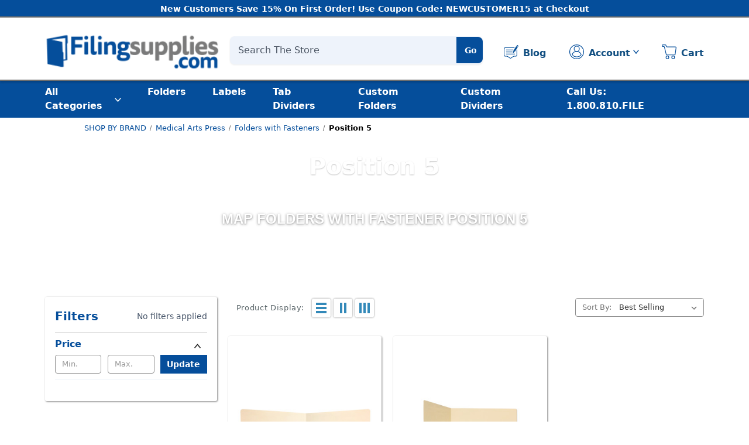

--- FILE ---
content_type: text/html; charset=UTF-8
request_url: https://filingsupplies.com/medical-arts-press/folders-with-fasteners/position-5/
body_size: 32542
content:




<!DOCTYPE html>
<html class="no-js" lang="en">

<head>
  
  <title>MAP Folders with Fasteners Position 5 | FilingSupplies.com</title>
  <link rel="dns-prefetch preconnect" href="https://cdn11.bigcommerce.com/s-se335tdcoh" crossorigin><link rel="dns-prefetch preconnect" href="https://fonts.googleapis.com/" crossorigin><link rel="dns-prefetch preconnect" href="https://fonts.gstatic.com/" crossorigin>
<link rel='canonical' href='https://filingsupplies.com/medical-arts-press/folders-with-fasteners/position-5/' /><meta name='platform' content='bigcommerce.stencil' />


<script>
/* Soft jQuery stub to avoid ReferenceError from inline vendor scripts.
   Real jQuery (bundled by Stencil) will overwrite this later. */
(function(w,d){
  if (!('jQuery' in w) && !('$' in w)) {
    var readyQ=[], onQ=[];
    function fake(){ return fake; }
    fake.on = function(){ return fake; };
    fake.ready = function(fn){ if (typeof fn==='function') readyQ.push(fn); return fake; };
    w.$ = w.jQuery = fake;
    d.addEventListener('DOMContentLoaded', function(){ readyQ.forEach(function(fn){ try{fn();}catch(e){} }); });
  }
})(window,document);
</script>

<link rel="preload" href="https://cdn11.bigcommerce.com/s-se335tdcoh/stencil/384a9670-2b73-013e-455e-5ed2d2394d20/e/5d6ab9d0-98b6-013e-7511-2603078e3171/dist/theme-bundle.main.js" as="script">

<!-- Performance: reach our CDNs early -->
<link rel="preconnect" href="https://cdn11.bigcommerce.com" crossorigin>
<link rel="dns-prefetch" href="//cdn11.bigcommerce.com">
<link rel="preconnect" href="https://fonts.googleapis.com" crossorigin>
<link rel="preconnect" href="https://fonts.gstatic.com" crossorigin>
<!-- <link rel="preconnect" href="https://cdn.jsdelivr.net" crossorigin>

<link rel="dns-prefetch" href="//cdn.jsdelivr.net"> -->


    <!-- Performance: reach your CDN fast -->
    <link rel="preconnect" href="https://cdn11.bigcommerce.com" crossorigin>
    
    <!-- Performance: preload the correct hero image for this family -->
    <script>
    (function(){
      try{
        var map = {
          "folders": "https://filingsupplies.com/content/siteimages/file-folders-banner1.webp",
          "tab-dividers": "https://filingsupplies.com/content/siteimages/tab-dividers-banner2.webp",
          "education": "https://filingsupplies.com/content/siteimages/education-supplies-banner2.webp",
          "labels": "https://filingsupplies.com/content/siteimages/file-labels-banner2.webp",
          "office-supplies": "https://filingsupplies.com/content/siteimages/office-supplies-banner2.webp",
          "sports": "https://filingsupplies.com/content/siteimages/sports-banner2.webp"
        };
        var seg = (location.pathname||"").replace(/^\/+|\/+$/g,"").split("/")[0] || "folders";
        var href = map[seg] || map["folders"];
        var l = document.createElement("link");
        l.rel = "preload";
        l.as  = "image";
        l.href = href;
        document.head.appendChild(l);
      }catch(e){}
    })();
    </script>

      
      <script type="application/ld+json">
      {
        "@context": "https://schema.org",
        "@type": "BreadcrumbList",
        "itemListElement": [
          {
            "@type": "ListItem",
            "position": 1,
            "name": "Home",
            "item": "https://filingsupplies.com/"
          },
          {
            "@type": "ListItem",
            "position": 2,
            "name": "SHOP BY BRAND",
            "item": "https://filingsupplies.com/shop-by-brand/"
          },
          {
            "@type": "ListItem",
            "position": 3,
            "name": "Medical Arts Press",
            "item": "https://filingsupplies.com/medical-arts-press-folders/"
          },
          {
            "@type": "ListItem",
            "position": 4,
            "name": "Folders with Fasteners",
            "item": "https://filingsupplies.com/medical-arts-press/folders-with-fasteners/"
          },
          {
            "@type": "ListItem",
            "position": 5,
            "name": "Position 5",
            "item": "https://filingsupplies.com/medical-arts-press/folders-with-fasteners/position-5/"
          }
        ]
      }
      </script>

      
      <script type="application/ld+json">
      {
        "@context": "https://schema.org",
        "@type": "ItemList",
        "itemListElement": [
          {
            "@type": "ListItem",
            "position": 1,
            "url": "https://filingsupplies.com/medical-arts-press/end-tab-file-folders/medical-arts-press-match-economy-end-tab-folders-with-permclip-fastener-in-position-5-manila-11pt-50-box/52479-25/",
            "name": "Medical Arts Press Match Economy End Tab Folders with Permclip Fastener in Position 5- Manila, 11pt (50/Box)"
          },
          {
            "@type": "ListItem",
            "position": 2,
            "url": "https://filingsupplies.com/end-tab-file-folders/medical-arts-press-match-14pt-full-cut-end-tab-file-folders-with-1-permclip-fastener-in-position-5-letter-size-250-carton/52496b-25/",
            "name": "Medical Arts Press Match 14pt Full Cut End Tab File Folders with 1 Permclip Fastener in Position 5- Letter Size (250/Carton)"
          }
        ]
      }
      </script>


  <link href="https://cdn11.bigcommerce.com/s-se335tdcoh/product_images/favicon%201.png?t&#x3D;1730907448" rel="shortcut icon">
  <meta name="viewport" content="width=device-width, initial-scale=1">

  <script>
    document.documentElement.className = document.documentElement.className.replace('no-js', 'js');
  </script>

  <script>
    function browserSupportsAllFeatures() {
        return window.Promise
            && window.fetch
            && window.URL
            && window.URLSearchParams
            && window.WeakMap
            // object-fit support
            && ('objectFit' in document.documentElement.style);
    }

    function loadScript(src) {
        var js = document.createElement('script');
        js.src = src;
        js.onerror = function () {
            console.error('Failed to load polyfill script ' + src);
        };
        document.head.appendChild(js);
    }

    if (!browserSupportsAllFeatures()) {
        loadScript('https://cdn11.bigcommerce.com/s-se335tdcoh/stencil/384a9670-2b73-013e-455e-5ed2d2394d20/e/5d6ab9d0-98b6-013e-7511-2603078e3171/dist/theme-bundle.polyfills.js');
    }
</script>
  <script>window.consentManagerTranslations = {"locale":"en","locales":{"consent_manager.data_collection_warning":"en","consent_manager.accept_all_cookies":"en","consent_manager.gdpr_settings":"en","consent_manager.data_collection_preferences":"en","consent_manager.manage_data_collection_preferences":"en","consent_manager.use_data_by_cookies":"en","consent_manager.data_categories_table":"en","consent_manager.allow":"en","consent_manager.accept":"en","consent_manager.deny":"en","consent_manager.dismiss":"en","consent_manager.reject_all":"en","consent_manager.category":"en","consent_manager.purpose":"en","consent_manager.functional_category":"en","consent_manager.functional_purpose":"en","consent_manager.analytics_category":"en","consent_manager.analytics_purpose":"en","consent_manager.targeting_category":"en","consent_manager.advertising_category":"en","consent_manager.advertising_purpose":"en","consent_manager.essential_category":"en","consent_manager.esential_purpose":"en","consent_manager.yes":"en","consent_manager.no":"en","consent_manager.not_available":"en","consent_manager.cancel":"en","consent_manager.save":"en","consent_manager.back_to_preferences":"en","consent_manager.close_without_changes":"en","consent_manager.unsaved_changes":"en","consent_manager.by_using":"en","consent_manager.agree_on_data_collection":"en","consent_manager.change_preferences":"en","consent_manager.cancel_dialog_title":"en","consent_manager.privacy_policy":"en","consent_manager.allow_category_tracking":"en","consent_manager.disallow_category_tracking":"en"},"translations":{"consent_manager.data_collection_warning":"We use cookies (and other similar technologies) to collect data to improve your shopping experience.","consent_manager.accept_all_cookies":"Accept All Cookies","consent_manager.gdpr_settings":"Settings","consent_manager.data_collection_preferences":"Website Data Collection Preferences","consent_manager.manage_data_collection_preferences":"Manage Website Data Collection Preferences","consent_manager.use_data_by_cookies":" uses data collected by cookies and JavaScript libraries to improve your shopping experience.","consent_manager.data_categories_table":"The table below outlines how we use this data by category. To opt out of a category of data collection, select 'No' and save your preferences.","consent_manager.allow":"Allow","consent_manager.accept":"Accept","consent_manager.deny":"Deny","consent_manager.dismiss":"Dismiss","consent_manager.reject_all":"Reject all","consent_manager.category":"Category","consent_manager.purpose":"Purpose","consent_manager.functional_category":"Functional","consent_manager.functional_purpose":"Enables enhanced functionality, such as videos and live chat. If you do not allow these, then some or all of these functions may not work properly.","consent_manager.analytics_category":"Analytics","consent_manager.analytics_purpose":"Provide statistical information on site usage, e.g., web analytics so we can improve this website over time.","consent_manager.targeting_category":"Targeting","consent_manager.advertising_category":"Advertising","consent_manager.advertising_purpose":"Used to create profiles or personalize content to enhance your shopping experience.","consent_manager.essential_category":"Essential","consent_manager.esential_purpose":"Essential for the site and any requested services to work, but do not perform any additional or secondary function.","consent_manager.yes":"Yes","consent_manager.no":"No","consent_manager.not_available":"N/A","consent_manager.cancel":"Cancel","consent_manager.save":"Save","consent_manager.back_to_preferences":"Back to Preferences","consent_manager.close_without_changes":"You have unsaved changes to your data collection preferences. Are you sure you want to close without saving?","consent_manager.unsaved_changes":"You have unsaved changes","consent_manager.by_using":"By using our website, you're agreeing to our","consent_manager.agree_on_data_collection":"By using our website, you're agreeing to the collection of data as described in our ","consent_manager.change_preferences":"You can change your preferences at any time","consent_manager.cancel_dialog_title":"Are you sure you want to cancel?","consent_manager.privacy_policy":"Privacy Policy","consent_manager.allow_category_tracking":"Allow [CATEGORY_NAME] tracking","consent_manager.disallow_category_tracking":"Disallow [CATEGORY_NAME] tracking"}};</script>

  <!-- <script>
    window.lazySizesConfig = window.lazySizesConfig || {};
    window.lazySizesConfig.loadMode = 1;
  </script>
  -->
  
  <script async src="https://cdn11.bigcommerce.com/s-se335tdcoh/stencil/384a9670-2b73-013e-455e-5ed2d2394d20/e/5d6ab9d0-98b6-013e-7511-2603078e3171/dist/theme-bundle.head_async.js"></script>
  

   <script>
(function () {
  function attachCloseHandler() {
    document.addEventListener('click', function (e) {
      var close = e.target.closest('.modal-close');
      if (!close) return;
      var qs = close.closest('.quickSearchResults');
      if (qs) qs.style.display = 'none';
    });
  }

  function checkDeviceWidth() {
    if (document.documentElement.clientWidth < 990) attachCloseHandler();
  }

  if (document.readyState === 'loading') {
    document.addEventListener('DOMContentLoaded', checkDeviceWidth, { once: true });
  } else {
    checkDeviceWidth();
  }

  window.addEventListener('resize', checkDeviceWidth);
})();
</script>

  <link data-stencil-stylesheet href="https://cdn11.bigcommerce.com/s-se335tdcoh/stencil/384a9670-2b73-013e-455e-5ed2d2394d20/e/5d6ab9d0-98b6-013e-7511-2603078e3171/css/theme-13da9eb0-2d94-013e-383c-1e918f082351.css" rel="stylesheet">
  <link data-stencil-stylesheet href="https://cdn11.bigcommerce.com/s-se335tdcoh/stencil/384a9670-2b73-013e-455e-5ed2d2394d20/e/5d6ab9d0-98b6-013e-7511-2603078e3171/css/custom-13da9eb0-2d94-013e-383c-1e918f082351.css" rel="stylesheet">
  <link rel="preload" href="/assets/css/cms.css" as="style">
<link rel="stylesheet" href="/assets/css/cms.css" media="print" onload="this.media='all'">
<noscript><link rel="stylesheet" href="/assets/css/cms.css"></noscript>

  <!-- Start Tracking Code for analytics_siteverification -->

<meta name="google-site-verification" content="UeUNmA-K8pitXB6eYDtcA2kMzTHqDrktQ0Ajzm3320s" />

<!-- End Tracking Code for analytics_siteverification -->

<!-- Start Tracking Code for analytics_visualwebsiteoptimizer -->

<style>
.productView-info-name--mpn, .productView-info-value--mpn {
    display: none !important;
}
</style>

<!-- End Tracking Code for analytics_visualwebsiteoptimizer -->


<script type="text/javascript" src="https://checkout-sdk.bigcommerce.com/v1/loader.js" defer ></script>
<script type="text/javascript">
var BCData = {};
</script>
<!-- GA4 Code Start: View Product Content -->
<script>
</script>

 <script data-cfasync="false" src="https://microapps.bigcommerce.com/bodl-events/1.9.4/index.js" integrity="sha256-Y0tDj1qsyiKBRibKllwV0ZJ1aFlGYaHHGl/oUFoXJ7Y=" nonce="" crossorigin="anonymous"></script>
 <script data-cfasync="false" nonce="">

 (function() {
    function decodeBase64(base64) {
       const text = atob(base64);
       const length = text.length;
       const bytes = new Uint8Array(length);
       for (let i = 0; i < length; i++) {
          bytes[i] = text.charCodeAt(i);
       }
       const decoder = new TextDecoder();
       return decoder.decode(bytes);
    }
    window.bodl = JSON.parse(decodeBase64("[base64]"));
 })()

 </script>

<script nonce="">
(function () {
    var xmlHttp = new XMLHttpRequest();

    xmlHttp.open('POST', 'https://bes.gcp.data.bigcommerce.com/nobot');
    xmlHttp.setRequestHeader('Content-Type', 'application/json');
    xmlHttp.send('{"store_id":"10016080","timezone_offset":"-7.0","timestamp":"2025-11-01T02:18:41.36275800Z","visit_id":"6dd9eb52-ad31-49fd-9a64-3b967c11ba00","channel_id":1}');
})();
</script>


  <!-- Site-wide Organization schema -->
<script type="application/ld+json">
{
  "@context": "https://schema.org",
  "@type": "Organization",
  "@id": "https://filingsupplies.com#org",
  "name": "FilingSupplies.com",
  "url": "https://filingsupplies.com",
  "logo": "https://filingsupplies.com/content/logo/FS-Logo.png",
  "telephone": "+1-800-810-3453",
  "contactPoint": [{
    "@type": "ContactPoint",
    "contactType": "customer support",
    "telephone": "+1-800-810-3453",
    "areaServed": "US"
  }],
  "hasMerchantReturnPolicy": {
    "@type": "MerchantReturnPolicy",
    "merchantReturnLink": "https://filingsupplies.com/returns"
  }
}
</script>

<!-- Site-wide WebSite schema -->
<script type="application/ld+json">
{
  "@context": "https://schema.org",
  "@type": "WebSite",
  "@id": "https://filingsupplies.com#website",
  "name": "FilingSupplies.com",
  "url": "https://filingsupplies.com",
  "publisher": { "@id": "https://filingsupplies.com#org" }
}
</script>
<script>window.dataLayer = window.dataLayer || [];</script>

</head>

<body class='custom_category '>
  
    <noscript>
    <a href='https://www.clickcease.com' rel='nofollow'><img src='https://monitor.clickcease.com/stats/stats.aspx' alt='ClickCease'/></a>
    </noscript>
  <!--  Clickcease.com tracking-->
  
  <svg data-src="https://cdn11.bigcommerce.com/s-se335tdcoh/stencil/384a9670-2b73-013e-455e-5ed2d2394d20/e/5d6ab9d0-98b6-013e-7511-2603078e3171/img/icon-sprite.svg" class="icons-svg-sprite"></svg>

  <!-- ================================== Main Area Code ================================== -->

  <a href="#main-content" class="skip-to-main-link">Skip to main content</a>

<header class="header" role="banner" id="myHeader">
  <div class="header_top fs-ticker">
    <div id="scroll-text">
      <p>
        New Customers Save 15% On First Order! Use Coupon Code: NEWCUSTOMER15 at
        Checkout
      </p>
    </div>
  </div>

  <div class="header_main">
    <div class="header_mob_menu">
      <a
        href="#"
        class="mobileMenu-toggle toggle_mn"
        data-mobile-menu-toggle="menu_responsive"
      >
        <span class="mobileMenu-toggleIcon">Toggle menu</span>
      </a>
    </div>

    <div class="header_logo">
      <div class="header-logo header-logo--center">
        <a href="https://filingsupplies.com/" class="header-logo__link" data-header-logo-link title="FilingSupplies.com">
      <div class="header-logo-image-container">
        <div class="header-logo-image">
          <picture>
            <source srcset="https://filingsupplies.com/content/logo/FS-Logo.png" type="image/webp">
            <img src="https://filingsupplies.com/content/logo/FS-Logo.png"
                 alt="FilingSupplies.com" title="FilingSupplies.com"
                 width="300" height="55"
                 decoding="async" fetchpriority="low" loading="lazy">
          </picture>
        </div>
      </div>
</a>






<!-- <a href="https://filingsupplies.com/" class="header-logo__link" data-header-logo-link title="FilingSupplies.com">
 <div class="header-logo-image-container"> <div class="header-logo-image"> 
      <img loading="lazy" src="/content/logo/FS-Logo.png" alt="FilingSupplies.com" title="StoreMoreStore" width="300px" height="55px"> 
      </div>
      </div>
      </a> -->
      
      
      </div>
    </div>

    <!-- keep existing order & classes -->
    <div class="header_search_click ">
      <div
        class="dropdown dropdown--quickSearch"
        id="quickSearch"
        aria-hidden="true"
        data-prevent-quick-search-close
      >
        <div class="container">
    <form class="form" onsubmit="return false" data-url="/search.php" data-quick-search-form>
        <fieldset class="form-fieldset">
            <div class="form-field">
                <label class="is-srOnly" for="nav-quick-search">Search</label>
                <input class="form-input"
                    data-search-quick
                    name="nav-quick-search"
                    id="nav-quick-search"
                    data-error-message="Search field cannot be empty."
                    placeholder="Search The Store"
                    autocomplete="off"
                >
                <button class="search_icon" type="submit">Go</button>
            </div>
        </fieldset>
    </form>
    <section class="quickSearchResults" data-bind="html: results"></section>
    <p role="status"
    aria-live="polite"
    class="aria-description--hidden"
    data-search-aria-message-predefined-text="product results for"
    ></p>
</div>
      </div>
    </div>

    <div class="header_right"><nav class="navUser">
        
    <ul class="navUser-section navUser-section--alt">
        
        <!-- <li class="navUser-item">
            <button class="navUser-action navUser-action--quickSearch"
               type="button"
               id="quick-search-expand"
               data-search="quickSearch"
               aria-controls="quickSearch"
               aria-label="Search"
            >
                <span class="nav_icon">
                    <svg xmlns="http://www.w3.org/2000/svg" xmlns:xlink="http://www.w3.org/1999/xlink" width="25" height="25.483" viewBox="0 0 25 25.483">
                        <defs>
                          <clipPath id="clip-path">
                            <rect id="Rectangle_1551" data-name="Rectangle 1551" width="25" height="25.483" fill="none"/>
                          </clipPath>
                        </defs>
                        <g id="Search" clip-path="url(#clip-path)">
                          <path id="Path_6286" data-name="Path 6286" d="M22.538,25.484a2.462,2.462,0,0,1-1.852-.836l-4.29-4.89a10.686,10.686,0,1,1,3.465-3.52L24.389,21.4a2.461,2.461,0,0,1-1.851,4.086M16.6,18.135,21.6,23.841a1.24,1.24,0,1,0,1.864-1.636l-5.139-5.859.259-.389a9.532,9.532,0,1,0-2.44,2.494Z" transform="translate(0 0)" fill="#054e9b"/>
                        </g>
                    </svg>
                </span>
                <span class="nav_txt">Search</span>
            </button>
        </li> -->
        <!-- SMS Blog Button -->
        <li class="navUser-item navUser-item--blog">
            <a class="navUser-action navUser-action--blog"
            type="button"
            href="https://blog.filingsupplies.com/"
            >
                <span class="nav_icon">
                    <svg id="Layer_1" xmlns="http://www.w3.org/2000/svg" width="25" height="25.483" viewBox="0 0 120.83 113.48">
                        <defs>
                            <style>
                                .cls-1 {
                                    fill: #05509a;
                                }
                            </style>
                        </defs>
                        <path class="cls-1" d="M106.7,41.08c-.7,1.1-1.3,2.1-2,3.2v40c0,4.2-2.1,6.3-6.3,6.4h-9.9c-5,0-9.4,1.4-13.4,4.2-2.8,1.9-5.7,3.9-8.6,5.8l-.9.6c-2.7,1.8-6,4-9.1,6.2-.5.4-.9.6-1.4.6s-.8-.2-1.4-.6c-2.9-2-5.9-4-8.8-5.9h-.1c-3.2-2.2-6.4-4.3-9.5-6.4-4.2-2.9-8.8-4.3-14-4.3h-9.9c-3.8-.1-6-2.3-6-6.1V31.88c0-4.7,2.1-6.8,6.7-6.8h74.7c1.1-1.8,2.2-3.6,3.3-5.4H12.1c-7.6,0-12.1,4.6-12.1,12.2v52.9c0,6.8,4.4,11.3,11.2,11.5h10c4.1,0,7.7,1.1,10.9,3.4,3.1,2.1,6.3,4.3,9.4,6.3h.1c2.9,2,5.9,4,8.8,6,3,2,5.9,2,8.9,0,3-2.1,6.1-4.2,9.3-6.3l.3-.2c3-2,6-4,8.9-6,3.1-2.1,6.5-3.2,10.4-3.2h9.9c6.4-.1,10.7-3.8,11.4-9.7.1-.3.2-.5.2-.9v-49.8l-3.4,5.5.4-.3Z"/>
                        <path class="cls-1" d="M78.6,38.28c-1.1,1.7-2.1,3.4-3.2,5.1v.1H20.7c-1.5,0-2.6-1.2-2.6-2.6s1.2-2.6,2.6-2.6h57.9Z"/>
                        <path class="cls-1" d="M72,55.28c-.3,1.2-.5,2.4-.8,3.6l-.4,1.7H20.7c-1.5,0-2.6-1.2-2.6-2.6s1.2-2.6,2.6-2.6h51.3v-.1Z"/>
                        <path class="cls-1" d="M20.7,72.28h68.9c1.5,0,2.6,1.2,2.6,2.6s-1.2,2.6-2.6,2.6H20.7c-1.5,0-2.6-1.2-2.6-2.6s1.2-2.6,2.6-2.6Z"/>
                        <path class="cls-1" d="M102.6,9.48l-1.3,2c-7.2,11.5-14.4,23.1-21.5,34.6-.4.6-.7,1.3-.8,1.9-1.2,4.9-2.3,9.9-3.4,14.8,0,.4-.2.9-.2,1.6,0,1.1.8,2,1.9,2s.7,0,1-.2c.5-.2,1-.6,1.3-.9l2.2-1.8c2.6-2.1,5.1-4.2,7.7-6.3l.3-.3c1.1-.9,2.3-1.9,3.2-3.3,4.9-7.9,9.8-15.7,14.6-23.6l7.4-12c.1-.1.2-.3.3-.5l-12.8-8h.1ZM88.5,52.88c-1.6,1.3-3.2,2.6-4.8,4-.4.3-.6.3-.9,0-.5-.3-1-.6-1.4-.9-.1,0-.3-.4-.2-.5.5-2.4,1.1-4.7,1.6-7v-.2c2.1,1.3,4.2,2.6,6.4,4-.2.2-.4.4-.7.6Z"/>
                        <path class="cls-1" d="M118.9,4.38c-2-1.3-4.1-2.6-6.1-3.8-1.9-1.2-4.3-.5-5.7,1.7-.7,1.1-1.3,2.1-2,3.2l-.5.9s0,.2-.1.3h0l.9.5.3.2,10.6,6.6,1.1.7.8-1.3c.6-1,1.2-2,1.8-3,1.4-2.2,1-4.6-1-5.9l-.1-.1Z"/>
                    </svg>
                </span>
                <span class="nav_txt">Blog</span>
            </a>
        </li>
        <li class="navUser-item navUser-item--account">
            
            <a class="navUser-action login_popup" href="/account.php">
                <span class="nav_icon">
                    <svg xmlns="http://www.w3.org/2000/svg" xmlns:xlink="http://www.w3.org/1999/xlink" width="25" height="25" viewBox="0 0 25 25">
                        <defs>
                        <clipPath id="clip-path">
                            <rect id="Rectangle_1552" data-name="Rectangle 1552" width="25" height="25" fill="none"/>
                        </clipPath>
                        </defs>
                        <g id="Account" clip-path="url(#clip-path)">
                        <path id="Path_6287" data-name="Path 6287" d="M12.5,25A12.5,12.5,0,1,1,25,12.5,12.513,12.513,0,0,1,12.5,25m0-23.833A11.333,11.333,0,1,0,23.833,12.5,11.346,11.346,0,0,0,12.5,1.167" transform="translate(0 0)" fill="#054e9b"/>
                        <path id="Path_6288" data-name="Path 6288" d="M11.527,12.1a5.065,5.065,0,1,1,5.066-5.064A5.07,5.07,0,0,1,11.527,12.1m0-8.963a3.9,3.9,0,1,0,3.9,3.9,3.9,3.9,0,0,0-3.9-3.9" transform="translate(1.077 0.328)" fill="#054e9b"/>
                        <path id="Path_6289" data-name="Path 6289" d="M11.982,19.472c-5.5,0-7.509-3.031-8.214-4.84a.518.518,0,0,1,.013-.41,8.8,8.8,0,0,1,8.051-5,8.771,8.771,0,0,1,8.276,5.553.522.522,0,0,1-.027.426c-1.008,1.947-3.23,4.269-8.1,4.269M4.947,14.458c.786,1.832,2.647,3.911,7.035,3.911,4.091,0,6.027-1.825,6.939-3.444a7.622,7.622,0,0,0-7.09-4.6,7.657,7.657,0,0,0-6.884,4.13" transform="translate(0.622 2.123)" fill="#054e9b"/>
                        </g>
                    </svg>
                </span>
                <span class="nav_txt">Account</span>
                <div class="dd_arrow">
                    <svg xmlns="http://www.w3.org/2000/svg" width="10.662" height="7.242" viewBox="0 0 10.662 7.242">
                        <g id="Arrow_Down" data-name="Arrow Down" transform="translate(1.056 1.056)">
                        <line id="Line_16" data-name="Line 16" x2="4.275" y2="5.13" fill="none" stroke="#fff" stroke-linecap="round" stroke-width="1.5"/>
                        <line id="Line_17" data-name="Line 17" y1="5.13" x2="4.275" transform="translate(4.275)" fill="none" stroke="#fff" stroke-linecap="round" stroke-width="1.5"/>
                        </g>
                    </svg>
                </div>
            </a>
            <div class="dropdown_popup">
                <div class="log_out_btn">
                        <a href="/login.php" class="button">Sign In</a>
                </div>
                    <span>New customer? Sign up now.</span>
                    <a href="/login.php?action&#x3D;create_account" class="button button_creat">Create Account</a>
                
            </div>
        </li>
        <li class="navUser-item navUser-item--cart">
            <a class="navUser-action"
               data-cart-preview
               data-dropdown="cart-preview-dropdown"
               data-options="align:right"
               href="/cart.php"
               aria-label="Cart with 0 items"
            >
                <span class="nav_icon">
                    <svg xmlns="http://www.w3.org/2000/svg" xmlns:xlink="http://www.w3.org/1999/xlink" width="25" height="24.853" viewBox="0 0 25 24.853">
                        <defs>
                          <clipPath id="clip-path">
                            <rect id="Rectangle_1553" data-name="Rectangle 1553" width="25" height="24.853" fill="none"/>
                          </clipPath>
                        </defs>
                        <g id="Cart" clip-path="url(#clip-path)">
                          <path id="Path_6290" data-name="Path 6290" d="M8.62,22.124a3,3,0,1,1,3-3,3,3,0,0,1-3,3m0-4.83a1.83,1.83,0,1,0,1.829,1.83,1.831,1.831,0,0,0-1.829-1.83" transform="translate(0.951 2.729)" fill="#054e9b"/>
                          <path id="Path_6291" data-name="Path 6291" d="M17.032,22.124a3,3,0,1,1,3-3,3,3,0,0,1-3,3m0-4.83a1.83,1.83,0,1,0,1.83,1.83,1.832,1.832,0,0,0-1.83-1.83" transform="translate(2.375 2.729)" fill="#054e9b"/>
                          <path id="Path_6292" data-name="Path 6292" d="M21.711,18.264H8.6a1.7,1.7,0,0,1-1.65-1.292L3.846,4.381a.53.53,0,0,0-.514-.4H1.7A1.7,1.7,0,0,1,0,2.279V1.7A1.7,1.7,0,0,1,1.7,0H5.943A1.7,1.7,0,0,1,7.507,1.032l.945,2.216a.532.532,0,0,0,.488.323H23.3a1.7,1.7,0,0,1,1.681,1.935l-1.59,11.3a1.707,1.707,0,0,1-1.683,1.463M1.7,1.169a.53.53,0,0,0-.53.53v.58a.53.53,0,0,0,.53.53H3.331A1.7,1.7,0,0,1,4.981,4.1l3.1,12.591a.53.53,0,0,0,.514.4H21.711a.531.531,0,0,0,.524-.457L23.826,5.344a.529.529,0,0,0-.125-.422.523.523,0,0,0-.4-.181H8.939A1.7,1.7,0,0,1,7.376,3.708L6.431,1.491a.528.528,0,0,0-.488-.322Z" transform="translate(0 0)" fill="#054e9b"/>
                        </g>
                    </svg>
                </span>
                <span class="navUser-item-cartLabel nav_txt">Cart</span>
                <span class="countPill cart-quantity"></span>
            </a>

            <div class="dropdown-menu" id="cart-preview-dropdown" data-dropdown-content aria-hidden="true"></div>
        </li>
    </ul>
    
</nav>
</div>
  </div>


  <div class="header_nav">
    <div class="navPages-container" id="menu" data-menu>
      <nav class="navPages">
    <div class="navPages-quickSearch">
        <div class="container">
    <form class="form" onsubmit="return false" data-url="/search.php" data-quick-search-form>
        <fieldset class="form-fieldset">
            <div class="form-field">
                <label class="is-srOnly" for="nav-menu-quick-search">Search</label>
                <input class="form-input"
                    data-search-quick
                    name="nav-menu-quick-search"
                    id="nav-menu-quick-search"
                    data-error-message="Search field cannot be empty."
                    placeholder="Search The Store"
                    autocomplete="off"
                >
                <button class="search_icon" type="submit">Go</button>
            </div>
        </fieldset>
    </form>
    <section class="quickSearchResults" data-bind="html: results"></section>
    <p role="status"
    aria-live="polite"
    class="aria-description--hidden"
    data-search-aria-message-predefined-text="product results for"
    ></p>
</div>
    </div>

    <ul class="navPages-list">
        
        <li class="navPages-item">
                    <a
      class="navPages-action prodNavClick has-subMenu"
      href="/all-categories/"
      data-collapsible="navPages-all-15419"
      aria-controls="navPages-all-15419"
      aria-expanded="false"
    >
      All Categories
      <i class="icon navPages-action-moreIcon" aria-hidden="true">
        <svg xmlns="http://www.w3.org/2000/svg" width="10.662" height="7.242" viewBox="0 0 10.662 7.242">
          <g transform="translate(1.056 1.056)">
            <line x2="4.275" y2="5.13" stroke="#fff" stroke-linecap="round" stroke-width="1.5"/>
            <line y1="5.13" x2="4.275" transform="translate(4.275)" stroke="#fff" stroke-linecap="round" stroke-width="1.5"/>
          </g>
        </svg>
      </i>
    </a>

    <div class="megaMenu megaMenu--fs" id="navPages-all-15419" aria-hidden="true" tabindex="-1">
      <div class="megaMenu-arrow"></div>

      <div class="megaMenu-topLinks">
        <a href="https://filingsupplies.com/custom-folders">📁 Custom File Folders</a>
        <a href="https://filingsupplies.com/custom-tab-dividers">📄 Custom Dividers</a>
        <a href="https://filingsupplies.com/contact-us">📞 Contact Us</a>
        <a href="https://filingsupplies.com/cart.php">🛒 View Cart</a>
      </div>

      <div class="megaMenu-inner">
            <div class="megaMenu-column">
              <a class="megaMenu-title" href="https://filingsupplies.com/education/" aria-label="EDUCATION">EDUCATION</a>
              <ul class="megaMenu-links" role="list">
                    <li role="none"><a class="megaMenu-link" href="https://filingsupplies.com/education/arts-crafts-and-creativity/">Arts, Crafts &amp; Creativity</a></li>
                    <li role="none"><a class="megaMenu-link" href="https://filingsupplies.com/education/classroom-essentials/">Classroom Essentials</a></li>
                    <li role="none"><a class="megaMenu-link" href="https://filingsupplies.com/education/classroom-furniture-and-equipment/">Classroom Furniture &amp; Equipment</a></li>
                    <li role="none"><a class="megaMenu-link" href="https://filingsupplies.com/education/curriculum-and-teaching-aids/">Curriculum &amp; Teaching Aids</a></li>
                    <li role="none"><a class="megaMenu-link" href="https://filingsupplies.com/education/early-childhood/">Early Childhood</a></li>
                    <li role="none"><a class="megaMenu-link" href="https://filingsupplies.com/education/learning-centers-and-games/">Learning Centers &amp; Games</a></li>
                    <li role="none"><a class="megaMenu-link" href="https://filingsupplies.com/education/organization-incentives/">Organization &amp; Incentives</a></li>
                    <li role="none"><a class="megaMenu-link" href="https://filingsupplies.com/education/bin-storage/">Bin Storage</a></li>
                    <li role="none"><a class="megaMenu-link" href="https://filingsupplies.com/education/classroom-furniture/">Classroom Furniture</a></li>
                    <li role="none"><a class="megaMenu-link" href="https://filingsupplies.com/education/technology/">Technology</a></li>
              </ul>
            </div>
            <div class="megaMenu-column">
              <a class="megaMenu-title" href="https://filingsupplies.com/folders/" aria-label="FOLDERS">FOLDERS</a>
              <ul class="megaMenu-links" role="list">
                    <li role="none"><a class="megaMenu-link" href="https://filingsupplies.com/folders/end-tab-folders/">End Tab Folders</a></li>
                    <li role="none"><a class="megaMenu-link" href="https://filingsupplies.com/folders/top-tab-folders/">Top Tab Folders</a></li>
                    <li role="none"><a class="megaMenu-link" href="https://filingsupplies.com/folders/folders-with-brads/">Folders with Brads</a></li>
                    <li role="none"><a class="megaMenu-link" href="https://filingsupplies.com/folders/file-pockets-jackets/">File Pockets &amp; Jackets</a></li>
                    <li role="none"><a class="megaMenu-link" href="https://filingsupplies.com/folders/hanging-file-folders/">Hanging File Folders</a></li>
                    <li role="none"><a class="megaMenu-link" href="https://filingsupplies.com/folders/kardex-file-folders/">Kardex File Folders</a></li>
                    <li role="none"><a class="megaMenu-link" href="https://filingsupplies.com/folders/accordion-expansion-folders/">Expanding Pockets &amp; Folders</a></li>
                    <li role="none"><a class="megaMenu-link" href="https://filingsupplies.com/folders/medical-dental-optometry-and-veterinary-supplies/">Medical Supplies</a></li>
                    <li role="none"><a class="megaMenu-link" href="https://filingsupplies.com/folders/legal-industry-products/">Legal Industry Products</a></li>
                    <li role="none"><a class="megaMenu-link" href="https://filingsupplies.com/folders/folder-accessories/">Folder Accessories</a></li>
              </ul>
            </div>
            <div class="megaMenu-column">
              <a class="megaMenu-title" href="https://filingsupplies.com/labels/" aria-label="LABELS">LABELS</a>
              <ul class="megaMenu-links" role="list">
                    <li role="none"><a class="megaMenu-link" href="https://filingsupplies.com/labels/alpha-labels/">Alpha Labels</a></li>
                    <li role="none"><a class="megaMenu-link" href="https://filingsupplies.com/labels/numeric-labels/">Numeric Labels</a></li>
                    <li role="none"><a class="megaMenu-link" href="https://filingsupplies.com/labels/yearband-labels/">Yearband Labels</a></li>
                    <li role="none"><a class="megaMenu-link" href="https://filingsupplies.com/labels/month-labels/">Month Labels</a></li>
                    <li role="none"><a class="megaMenu-link" href="https://filingsupplies.com/labels/solid-color/">Solid Color</a></li>
                    <li role="none"><a class="megaMenu-link" href="https://filingsupplies.com/labels/name-labels/">Name Labels</a></li>
                    <li role="none"><a class="megaMenu-link" href="https://filingsupplies.com/labels/medical-labels/">Medical &amp; Billing Labels</a></li>
                    <li role="none"><a class="megaMenu-link" href="https://filingsupplies.com/labels/laser-inkjet-labels/">Laser &amp; Inkjet Labels</a></li>
                    <li role="none"><a class="megaMenu-link" href="https://filingsupplies.com/labels/label-software/">Label Software</a></li>
                    <li role="none"><a class="megaMenu-link" href="https://filingsupplies.com/labels/veterinary-labels/">Veterinary Labels</a></li>
              </ul>
            </div>
            <div class="megaMenu-column">
              <a class="megaMenu-title" href="https://filingsupplies.com/tab-dividers/" aria-label="TAB DIVIDERS">TAB DIVIDERS</a>
              <ul class="megaMenu-links" role="list">
                    <li role="none"><a class="megaMenu-link" href="https://filingsupplies.com/tab-dividers/bottom-tab-dividers/">Bottom Tab Dividers</a></li>
                    <li role="none"><a class="megaMenu-link" href="https://filingsupplies.com/tab-dividers/side-tab-dividers/">Side Tab Dividers</a></li>
                    <li role="none"><a class="megaMenu-link" href="https://filingsupplies.com/tab-dividers/side-tab-fileback/">Side Tab Fileback</a></li>
                    <li role="none"><a class="megaMenu-link" href="https://filingsupplies.com/tab-dividers/bottom-tab-fileback/">Bottom Tab Fileback</a></li>
                    <li role="none"><a class="megaMenu-link" href="https://filingsupplies.com/tab-dividers/divider-sheets/">Divider Sheets</a></li>
                    <li role="none"><a class="megaMenu-link" href="https://filingsupplies.com/tab-dividers/sheet-dividers/">Sheet Dividers</a></li>
                    <li role="none"><a class="megaMenu-link" href="https://filingsupplies.com/tab-dividers/chart-divider-tabs/">Chart Divider Tabs</a></li>
                    <li role="none"><a class="megaMenu-link" href="https://filingsupplies.com/tab-dividers/divider-sets/">Divider Sets</a></li>
                    <li role="none"><a class="megaMenu-link" href="https://filingsupplies.com/tab-dividers/exhibit-dividers/">Exhibit Dividers</a></li>
                    <li role="none"><a class="megaMenu-link" href="https://filingsupplies.com/tab-dividers/self-adhesive-dividers/">Self Adhesive Dividers</a></li>
              </ul>
            </div>
            <div class="megaMenu-column">
              <a class="megaMenu-title" href="https://filingsupplies.com/office-supplies/" aria-label="OFFICE SUPPLIES">OFFICE SUPPLIES</a>
              <ul class="megaMenu-links" role="list">
                    <li role="none"><a class="megaMenu-link" href="https://filingsupplies.com/office-supplies/accessories/">Accessories</a></li>
                    <li role="none"><a class="megaMenu-link" href="https://filingsupplies.com/office-supplies/barriers/">Barriers</a></li>
                    <li role="none"><a class="megaMenu-link" href="https://filingsupplies.com/office-supplies/bulletin-boards/">Bulletin Boards</a></li>
                    <li role="none"><a class="megaMenu-link" href="https://filingsupplies.com/office-supplies/combo-boards/">Combo Boards</a></li>
                    <li role="none"><a class="megaMenu-link" href="https://filingsupplies.com/office-supplies/display-easels/">Display Easels</a></li>
                    <li role="none"><a class="megaMenu-link" href="https://filingsupplies.com/office-supplies/easel-pads/">Easel Pads</a></li>
                    <li role="none"><a class="megaMenu-link" href="https://filingsupplies.com/office-supplies/enclosed-boards/">Enclosed Boards</a></li>
                    <li role="none"><a class="megaMenu-link" href="https://filingsupplies.com/office-supplies/planning-boards/">Planning Boards</a></li>
                    <li role="none"><a class="megaMenu-link" href="https://filingsupplies.com/office-supplies/presentation-easels/">Presentation Easels</a></li>
                    <li role="none"><a class="megaMenu-link" href="https://filingsupplies.com/office-supplies/receptacles/">Receptacles</a></li>
              </ul>
            </div>
            <div class="megaMenu-column">
              <a class="megaMenu-title" href="https://filingsupplies.com/sports/" aria-label="SPORTS">SPORTS</a>
              <ul class="megaMenu-links" role="list">
                    <li role="none"><a class="megaMenu-link" href="https://filingsupplies.com/sports/tennis/">Tennis</a></li>
                    <li role="none"><a class="megaMenu-link" href="https://filingsupplies.com/sports/golf/">Golf</a></li>
                    <li role="none"><a class="megaMenu-link" href="https://filingsupplies.com/sports/football/">Football</a></li>
                    <li role="none"><a class="megaMenu-link" href="https://filingsupplies.com/sports/basketball/">Basketball</a></li>
                    <li role="none"><a class="megaMenu-link" href="https://filingsupplies.com/sports/baseball/">Baseball</a></li>
                    <li role="none"><a class="megaMenu-link" href="https://filingsupplies.com/sports/soccer/">Soccer</a></li>
                    <li role="none"><a class="megaMenu-link" href="https://filingsupplies.com/sports/volleyball/">Volleyball</a></li>
                    <li role="none"><a class="megaMenu-link" href="https://filingsupplies.com/sports/bowling/">Bowling</a></li>
                    <li role="none"><a class="megaMenu-link" href="https://filingsupplies.com/sports/paddleball/">Paddleball</a></li>
                    <li role="none"><a class="megaMenu-link" href="https://filingsupplies.com/sports/shuffleboard/">Shuffleboard</a></li>
              </ul>
            </div>
      </div>
    </div>

        </li>

            <!-- ✅ NEW MAIN PRODUCT LINKS -->
            <li class="navPages-item">
                <a class="navPages-action" href="https://filingsupplies.com/folders/" aria-label="Folders">Folders</a>
            </li>
            <li class="navPages-item">
                <a class="navPages-action" href="https://filingsupplies.com/labels/" aria-label="Labels">Labels</a>
            </li>
            <li class="navPages-item">
                <a class="navPages-action" href="https://filingsupplies.com/tab-dividers/" aria-label="Tab Dividers">Tab Dividers</a>
            </li>
            <li class="navPages-item">
                <a class="navPages-action" href="https://filingsupplies.com/custom-folders/" aria-label="Custom Folders">Custom Folders</a>
            </li>
            <li class="navPages-item">
                <a class="navPages-action" href="https://filingsupplies.com/custom-tab-dividers/" aria-label="Custom Tab Dividers">Custom Dividers</a>
            </li>
            <!-- ✅ END NEW LINKS -->

<li class="navPages-item sms-link">
  <a href="tel:18008103453" class="navPages-action">Call Us: 1.800.810.FILE</a>
</li>

    </ul>

    <ul class="navPages-list navPages-list--user">




            <li class="navPages-item">
                <a class="navPages-action" href="/login.php" aria-label="Sign in">
                    Sign in
                </a>
                    or
                    <a class="navPages-action" href="/login.php?action&#x3D;create_account" aria-label="Register">
                        Register
                    </a>
            </li>

    </ul>
</nav>
    </div>
    <div class="navPages-container" id="menu_responsive" data-menu>
      <nav class="navPages">
    <div class="navPages-quickSearch">
        <div class="container">
    <form class="form" onsubmit="return false" data-url="/search.php" data-quick-search-form>
        <fieldset class="form-fieldset">
            <div class="form-field">
                <label class="is-srOnly" for="nav-menu-quick-search">Search</label>
                <input class="form-input"
                    data-search-quick
                    name="nav-menu-quick-search"
                    id="nav-menu-quick-search"
                    data-error-message="Search field cannot be empty."
                    placeholder="Search The Store"
                    autocomplete="off"
                >
                <button class="search_icon" type="submit">Go</button>
            </div>
        </fieldset>
    </form>
    <section class="quickSearchResults" data-bind="html: results"></section>
    <p role="status"
    aria-live="polite"
    class="aria-description--hidden"
    data-search-aria-message-predefined-text="product results for"
    ></p>
</div>
    </div>

    <ul class="navPages-list">
        
        <li class="navPages-item">
                    <a
      class="navPages-action prodNavClick has-subMenu"
      href="/all-categories/"
      data-collapsible="navPages-all-15419"
      aria-controls="navPages-all-15419"
      aria-expanded="false"
    >
      All Categories
      <i class="icon navPages-action-moreIcon" aria-hidden="true">
        <svg xmlns="http://www.w3.org/2000/svg" width="10.662" height="7.242" viewBox="0 0 10.662 7.242">
          <g transform="translate(1.056 1.056)">
            <line x2="4.275" y2="5.13" stroke="#fff" stroke-linecap="round" stroke-width="1.5"/>
            <line y1="5.13" x2="4.275" transform="translate(4.275)" stroke="#fff" stroke-linecap="round" stroke-width="1.5"/>
          </g>
        </svg>
      </i>
    </a>

    <div class="megaMenu megaMenu--fs" id="navPages-all-15419" aria-hidden="true" tabindex="-1">
      <div class="megaMenu-arrow"></div>

      <div class="megaMenu-topLinks">
        <a href="https://filingsupplies.com/custom-folders">📁 Custom File Folders</a>
        <a href="https://filingsupplies.com/custom-tab-dividers">📄 Custom Dividers</a>
        <a href="https://filingsupplies.com/contact-us">📞 Contact Us</a>
        <a href="https://filingsupplies.com/cart.php">🛒 View Cart</a>
      </div>

      <div class="megaMenu-inner">
            <div class="megaMenu-column">
              <a class="megaMenu-title" href="https://filingsupplies.com/education/" aria-label="EDUCATION">EDUCATION</a>
              <ul class="megaMenu-links" role="list">
                    <li role="none"><a class="megaMenu-link" href="https://filingsupplies.com/education/arts-crafts-and-creativity/">Arts, Crafts &amp; Creativity</a></li>
                    <li role="none"><a class="megaMenu-link" href="https://filingsupplies.com/education/classroom-essentials/">Classroom Essentials</a></li>
                    <li role="none"><a class="megaMenu-link" href="https://filingsupplies.com/education/classroom-furniture-and-equipment/">Classroom Furniture &amp; Equipment</a></li>
                    <li role="none"><a class="megaMenu-link" href="https://filingsupplies.com/education/curriculum-and-teaching-aids/">Curriculum &amp; Teaching Aids</a></li>
                    <li role="none"><a class="megaMenu-link" href="https://filingsupplies.com/education/early-childhood/">Early Childhood</a></li>
                    <li role="none"><a class="megaMenu-link" href="https://filingsupplies.com/education/learning-centers-and-games/">Learning Centers &amp; Games</a></li>
                    <li role="none"><a class="megaMenu-link" href="https://filingsupplies.com/education/organization-incentives/">Organization &amp; Incentives</a></li>
                    <li role="none"><a class="megaMenu-link" href="https://filingsupplies.com/education/bin-storage/">Bin Storage</a></li>
                    <li role="none"><a class="megaMenu-link" href="https://filingsupplies.com/education/classroom-furniture/">Classroom Furniture</a></li>
                    <li role="none"><a class="megaMenu-link" href="https://filingsupplies.com/education/technology/">Technology</a></li>
              </ul>
            </div>
            <div class="megaMenu-column">
              <a class="megaMenu-title" href="https://filingsupplies.com/folders/" aria-label="FOLDERS">FOLDERS</a>
              <ul class="megaMenu-links" role="list">
                    <li role="none"><a class="megaMenu-link" href="https://filingsupplies.com/folders/end-tab-folders/">End Tab Folders</a></li>
                    <li role="none"><a class="megaMenu-link" href="https://filingsupplies.com/folders/top-tab-folders/">Top Tab Folders</a></li>
                    <li role="none"><a class="megaMenu-link" href="https://filingsupplies.com/folders/folders-with-brads/">Folders with Brads</a></li>
                    <li role="none"><a class="megaMenu-link" href="https://filingsupplies.com/folders/file-pockets-jackets/">File Pockets &amp; Jackets</a></li>
                    <li role="none"><a class="megaMenu-link" href="https://filingsupplies.com/folders/hanging-file-folders/">Hanging File Folders</a></li>
                    <li role="none"><a class="megaMenu-link" href="https://filingsupplies.com/folders/kardex-file-folders/">Kardex File Folders</a></li>
                    <li role="none"><a class="megaMenu-link" href="https://filingsupplies.com/folders/accordion-expansion-folders/">Expanding Pockets &amp; Folders</a></li>
                    <li role="none"><a class="megaMenu-link" href="https://filingsupplies.com/folders/medical-dental-optometry-and-veterinary-supplies/">Medical Supplies</a></li>
                    <li role="none"><a class="megaMenu-link" href="https://filingsupplies.com/folders/legal-industry-products/">Legal Industry Products</a></li>
                    <li role="none"><a class="megaMenu-link" href="https://filingsupplies.com/folders/folder-accessories/">Folder Accessories</a></li>
              </ul>
            </div>
            <div class="megaMenu-column">
              <a class="megaMenu-title" href="https://filingsupplies.com/labels/" aria-label="LABELS">LABELS</a>
              <ul class="megaMenu-links" role="list">
                    <li role="none"><a class="megaMenu-link" href="https://filingsupplies.com/labels/alpha-labels/">Alpha Labels</a></li>
                    <li role="none"><a class="megaMenu-link" href="https://filingsupplies.com/labels/numeric-labels/">Numeric Labels</a></li>
                    <li role="none"><a class="megaMenu-link" href="https://filingsupplies.com/labels/yearband-labels/">Yearband Labels</a></li>
                    <li role="none"><a class="megaMenu-link" href="https://filingsupplies.com/labels/month-labels/">Month Labels</a></li>
                    <li role="none"><a class="megaMenu-link" href="https://filingsupplies.com/labels/solid-color/">Solid Color</a></li>
                    <li role="none"><a class="megaMenu-link" href="https://filingsupplies.com/labels/name-labels/">Name Labels</a></li>
                    <li role="none"><a class="megaMenu-link" href="https://filingsupplies.com/labels/medical-labels/">Medical &amp; Billing Labels</a></li>
                    <li role="none"><a class="megaMenu-link" href="https://filingsupplies.com/labels/laser-inkjet-labels/">Laser &amp; Inkjet Labels</a></li>
                    <li role="none"><a class="megaMenu-link" href="https://filingsupplies.com/labels/label-software/">Label Software</a></li>
                    <li role="none"><a class="megaMenu-link" href="https://filingsupplies.com/labels/veterinary-labels/">Veterinary Labels</a></li>
              </ul>
            </div>
            <div class="megaMenu-column">
              <a class="megaMenu-title" href="https://filingsupplies.com/tab-dividers/" aria-label="TAB DIVIDERS">TAB DIVIDERS</a>
              <ul class="megaMenu-links" role="list">
                    <li role="none"><a class="megaMenu-link" href="https://filingsupplies.com/tab-dividers/bottom-tab-dividers/">Bottom Tab Dividers</a></li>
                    <li role="none"><a class="megaMenu-link" href="https://filingsupplies.com/tab-dividers/side-tab-dividers/">Side Tab Dividers</a></li>
                    <li role="none"><a class="megaMenu-link" href="https://filingsupplies.com/tab-dividers/side-tab-fileback/">Side Tab Fileback</a></li>
                    <li role="none"><a class="megaMenu-link" href="https://filingsupplies.com/tab-dividers/bottom-tab-fileback/">Bottom Tab Fileback</a></li>
                    <li role="none"><a class="megaMenu-link" href="https://filingsupplies.com/tab-dividers/divider-sheets/">Divider Sheets</a></li>
                    <li role="none"><a class="megaMenu-link" href="https://filingsupplies.com/tab-dividers/sheet-dividers/">Sheet Dividers</a></li>
                    <li role="none"><a class="megaMenu-link" href="https://filingsupplies.com/tab-dividers/chart-divider-tabs/">Chart Divider Tabs</a></li>
                    <li role="none"><a class="megaMenu-link" href="https://filingsupplies.com/tab-dividers/divider-sets/">Divider Sets</a></li>
                    <li role="none"><a class="megaMenu-link" href="https://filingsupplies.com/tab-dividers/exhibit-dividers/">Exhibit Dividers</a></li>
                    <li role="none"><a class="megaMenu-link" href="https://filingsupplies.com/tab-dividers/self-adhesive-dividers/">Self Adhesive Dividers</a></li>
              </ul>
            </div>
            <div class="megaMenu-column">
              <a class="megaMenu-title" href="https://filingsupplies.com/office-supplies/" aria-label="OFFICE SUPPLIES">OFFICE SUPPLIES</a>
              <ul class="megaMenu-links" role="list">
                    <li role="none"><a class="megaMenu-link" href="https://filingsupplies.com/office-supplies/accessories/">Accessories</a></li>
                    <li role="none"><a class="megaMenu-link" href="https://filingsupplies.com/office-supplies/barriers/">Barriers</a></li>
                    <li role="none"><a class="megaMenu-link" href="https://filingsupplies.com/office-supplies/bulletin-boards/">Bulletin Boards</a></li>
                    <li role="none"><a class="megaMenu-link" href="https://filingsupplies.com/office-supplies/combo-boards/">Combo Boards</a></li>
                    <li role="none"><a class="megaMenu-link" href="https://filingsupplies.com/office-supplies/display-easels/">Display Easels</a></li>
                    <li role="none"><a class="megaMenu-link" href="https://filingsupplies.com/office-supplies/easel-pads/">Easel Pads</a></li>
                    <li role="none"><a class="megaMenu-link" href="https://filingsupplies.com/office-supplies/enclosed-boards/">Enclosed Boards</a></li>
                    <li role="none"><a class="megaMenu-link" href="https://filingsupplies.com/office-supplies/planning-boards/">Planning Boards</a></li>
                    <li role="none"><a class="megaMenu-link" href="https://filingsupplies.com/office-supplies/presentation-easels/">Presentation Easels</a></li>
                    <li role="none"><a class="megaMenu-link" href="https://filingsupplies.com/office-supplies/receptacles/">Receptacles</a></li>
              </ul>
            </div>
            <div class="megaMenu-column">
              <a class="megaMenu-title" href="https://filingsupplies.com/sports/" aria-label="SPORTS">SPORTS</a>
              <ul class="megaMenu-links" role="list">
                    <li role="none"><a class="megaMenu-link" href="https://filingsupplies.com/sports/tennis/">Tennis</a></li>
                    <li role="none"><a class="megaMenu-link" href="https://filingsupplies.com/sports/golf/">Golf</a></li>
                    <li role="none"><a class="megaMenu-link" href="https://filingsupplies.com/sports/football/">Football</a></li>
                    <li role="none"><a class="megaMenu-link" href="https://filingsupplies.com/sports/basketball/">Basketball</a></li>
                    <li role="none"><a class="megaMenu-link" href="https://filingsupplies.com/sports/baseball/">Baseball</a></li>
                    <li role="none"><a class="megaMenu-link" href="https://filingsupplies.com/sports/soccer/">Soccer</a></li>
                    <li role="none"><a class="megaMenu-link" href="https://filingsupplies.com/sports/volleyball/">Volleyball</a></li>
                    <li role="none"><a class="megaMenu-link" href="https://filingsupplies.com/sports/bowling/">Bowling</a></li>
                    <li role="none"><a class="megaMenu-link" href="https://filingsupplies.com/sports/paddleball/">Paddleball</a></li>
                    <li role="none"><a class="megaMenu-link" href="https://filingsupplies.com/sports/shuffleboard/">Shuffleboard</a></li>
              </ul>
            </div>
      </div>
    </div>

        </li>

            <!-- ✅ NEW MAIN PRODUCT LINKS -->
            <li class="navPages-item">
                <a class="navPages-action" href="https://filingsupplies.com/folders/" aria-label="Folders">Folders</a>
            </li>
            <li class="navPages-item">
                <a class="navPages-action" href="https://filingsupplies.com/labels/" aria-label="Labels">Labels</a>
            </li>
            <li class="navPages-item">
                <a class="navPages-action" href="https://filingsupplies.com/tab-dividers/" aria-label="Tab Dividers">Tab Dividers</a>
            </li>
            <li class="navPages-item">
                <a class="navPages-action" href="https://filingsupplies.com/custom-folders/" aria-label="Custom Folders">Custom Folders</a>
            </li>
            <li class="navPages-item">
                <a class="navPages-action" href="https://filingsupplies.com/custom-tab-dividers/" aria-label="Custom Tab Dividers">Custom Dividers</a>
            </li>
            <!-- ✅ END NEW LINKS -->

<li class="navPages-item sms-link">
  <a href="tel:18008103453" class="navPages-action">Call Us: 1.800.810.FILE</a>
</li>

    </ul>

    <ul class="navPages-list navPages-list--user">




            <li class="navPages-item">
                <a class="navPages-action" href="/login.php" aria-label="Sign in">
                    Sign in
                </a>
                    or
                    <a class="navPages-action" href="/login.php?action&#x3D;create_account" aria-label="Register">
                        Register
                    </a>
            </li>

    </ul>
</nav>
    </div>
  </div>

  <div data-content-region="header_navigation_bottom--global"></div>
  
</header>
<div data-content-region="header_bottom--global"></div> <div data-content-region="header_bottom"></div>

<style id="fs-header-inline">
  /* ===== Header grid: logo | search | icons ===== */
  .header_main{
    display:grid;
    grid-template-columns:minmax(240px,max-content) 1fr max-content; /* tweak 240px to your logo */
    align-items:center;
    column-gap:16px;
    min-height:72px;
  }

  /* Desktop: hide hamburger so it doesn’t take a grid slot */
  @media (min-width:901px){
    .header_mob_menu{ display:none !important; }
  }

  /* Logo track reservation */
  .header_logo{
    grid-column:1;
    min-width:240px; /* match the min above */
  }
  .header_logo .header-logo{ margin:0; }

  /* Search lives in the middle, must be shrinkable */
  .header_search_click{
    grid-column:2 !important;
    position:static !important;
    left:auto !important; right:auto !important; top:auto !important; bottom:auto !important;
    transform:none !important;
    width:100%;
    min-width:0 !important;  /* CRITICAL inside CSS grid */
    max-width:100% !important;
  }

  /* Icons pinned right */
  .header_right{
    grid-column:3;
    display:flex; align-items:center; gap:12px;
    white-space:nowrap;
  }

  /* ---- BigCommerce quick-search internals: fill the track, don’t wrap ---- */
  #quickSearch{
    position:static !important;  /* kill any absolute/centering from theme */
    transform:none !important;
    width:100% !important; max-width:none !important; min-width:0 !important;
    margin:0 !important;
    box-sizing:border-box !important;
  }
  #quickSearch .container{
    width:100% !important; max-width:none !important; min-width:0 !important;
    padding:0 !important; margin:0 !important;
  }
  #quickSearch .form{
    display:flex !important; align-items:center;
    flex-wrap:nowrap !important;
    height:48px;
    min-width:0 !important;
  }
  #quickSearch .form-fieldset{
    width:100% !important; min-width:0 !important;
    margin:0; padding:0; border:0;
    display:flex !important;            /* not inline-flex */
    align-items:center;
    box-sizing:border-box;
  }
  #quickSearch .form-field{
    display:flex !important; align-items:center;
    flex-wrap:nowrap !important; gap:0;
    width:100%; min-width:0 !important;
    margin:0; padding:0;
    background:transparent; box-shadow:none; border-radius:0;
    overflow:hidden;                     /* prevents any left spill */
  }
  #quickSearch .form-input{
    flex:1 1 auto; width:100%;
    min-width:0 !important;              /* allows shrinking */
    height:48px; line-height:48px;
    box-sizing:border-box;
  }
  #quickSearch .search_icon{
    flex:0 0 auto; white-space:nowrap;
    height:48px;
  }

  /* Safety: neutralize legacy floats */
  .header_logo, .header_right, .header_search_click{ float:none !important; }

  /* Optional: slightly shorter on smaller screens */
  @media (max-width:900px){
    #quickSearch .form{ height:44px; }
    #quickSearch .form-input, #quickSearch .search_icon{ height:44px; line-height:44px; }
  }
  
/* === FS Ticker: scoped, centered, CLS-safe, no conflicts === */
#myHeader .fs-ticker{
  height: 2rem;              /* fixed height = no CLS */
  line-height: 2rem;
  display: flex;
  align-items: center;
  justify-content: center;   /* center the text */
  overflow: hidden;
  contain: layout paint;     /* isolate */
}

/* Kill any old marquee behavior specifically inside this ticker */
#myHeader .fs-ticker #scroll-text{
  white-space: normal !important;   /* allow wrapping if needed */
  width: auto !important;
}
#myHeader .fs-ticker #scroll-text p{
  margin: 0 !important;
  padding: 0 !important;
  animation: none !important;       /* stop any marquee animations */
  transform: none !important;
}

/* Optional: keep it single-line centered on wide screens */
@media (min-width: 700px){
  #myHeader .fs-ticker #scroll-text{ white-space: nowrap !important; }
}

/* Lock the header main (logo+search+icons) to your chosen height */
  .header_main{ height:110px !important; min-height:110px !important; }

#quickSearch{ display:block !important; }

  
</style>
  <main class="body" id="main-content" role="main" data-currency-code="USD">
     
    <div class="container">
        
  <nav class="cat-breadcrumbs" aria-label="Breadcrumb">
    <ol class="breadcrumbs-cat">
          <li class="breadcrumb ">
              <a class="cat-breadcrumb-label" href="https://filingsupplies.com/shop-by-brand/">SHOP BY BRAND</a>
          </li>
          <li class="breadcrumb ">
              <a class="cat-breadcrumb-label" href="https://filingsupplies.com/medical-arts-press-folders/">Medical Arts Press</a>
          </li>
          <li class="breadcrumb ">
              <a class="cat-breadcrumb-label" href="https://filingsupplies.com/medical-arts-press/folders-with-fasteners/">Folders with Fasteners</a>
          </li>
          <li class="breadcrumb is-active">
              <span class="cat-breadcrumb-label" aria-current="page">Position 5</span>
          </li>
    </ol>
  </nav>


  <section id="folders-hero" aria-labelledby="hero-title">
    <div class="fs-hero-bg" aria-hidden="true">
      <picture id="hero-picture">
        <img id="hero-img"
             src="https://filingsupplies.com/content/siteimages/file-folders-banner1.webp"
             alt=""
             width="1920" height="450"
             decoding="async"
             fetchpriority="high"
             style="width:100%;height:100%;object-fit:cover;object-position:center;">
      </picture>
    </div>

    <div class="fs-hero-inner">
      <div id="hero-title" class="fs-hero-heading" role="heading" aria-level="1">Position 5</div>

        <div class="fs-hero-copy">
          <h1 style="text-align: center;"><span style="color: #a3bd45; font-family: tahoma, arial, helvetica, sans-serif; font-size: 18pt;"><strong>MAP FOLDERS WITH FASTENER POSITION 5</strong></span></h1>
        </div>
    </div>
  </section>

  <style>
/* ===== Hide built-in page title (we use hero heading) ===== */
.category-page-title { display: none !important; }

/* ===== HERO (stable, LCP-friendly) ===== */
#folders-hero{
  position:relative; overflow:hidden; contain:layout paint;
  min-height:clamp(140px,22vw,200px);
}
.fs-hero-bg{ position:absolute; inset:0; }
.fs-hero-bg picture,.fs-hero-bg img{
  position:absolute; inset:0; width:100%; height:100%;
  object-fit:cover; object-position:center; z-index:0;
}
.fs-hero-bg::before{
  content:""; position:absolute; inset:0; pointer-events:none; z-index:1;
  background:
    linear-gradient(0deg, rgba(5,78,155,.92) 0%, rgba(5,78,155,.66) 54%, rgba(5,78,155,.32) 100%),
    linear-gradient(180deg, rgba(0,0,0,.18) 0%, rgba(0,0,0,0) 46%);
}
.fs-hero-inner{
  position:relative; z-index:2; display:flex; flex-direction:column;
  align-items:center; justify-content:flex-end;
  padding-block:clamp(14px,3.2vw,28px) clamp(18px,3.6vw,32px);
  padding-inline:clamp(12px,2.8vw,28px);
}
.fs-hero-heading{ text-align:center; color:#fff; font-weight:700; text-shadow:0 1px 3px rgba(0,0,0,.35); }
.fs-hero-copy{ max-width:980px; margin:.5rem auto 0; text-align:left; color:#fff; filter:drop-shadow(0 1px 2px rgba(0,0,0,.35)); }

/* ===== CATEGORY tiles (CLS-safe, wins over theme/custom.scss) ===== */
.FS-subcats-scope picture{ display:block; }

/* Kill fixed card sizes from theme and control padding */
.subcategory-area.FS-subcats-scope .new-subcategory-filters .subcat-box{
  width:auto !important; height:auto !important;
  padding:6px 12px 10px !important;
  display:flex; flex-direction:column; align-items:center; gap:8px; box-sizing:border-box;
}

/* Image frame (size knob = max-width). 160px looks right. */
.FS-subcats-scope .subcat_box_image{
  aspect-ratio:4/3; width:100%; max-width:160px;
  display:flex; align-items:flex-start; justify-content:center;
  overflow:hidden; margin:0 !important;
}
/* Image anchored high with a small top cushion */
.FS-subcats-scope .subcat_box_image img{
  width:100% !important; height:100% !important;
  object-fit:contain !important; object-position:top center !important;
  display:block; padding:6px 8px 12px;
}

/* Title stays below image with two-line footprint */
.FS-subcats-scope .subcat_box_title{
  position:static !important; text-align:center !important;
  line-height:1.2; min-height:2.6em; padding:0 8px 6px; font-weight:600;
}

/* Hover (present from first paint → no CLS) */
.FS-subcats-scope .single-subcategory .subcat-box{
  box-shadow:0 2px 10px rgba(0,0,0,.06);
  transition:transform .15s ease, box-shadow .15s ease;
}
.FS-subcats-scope .single-subcategory:hover .subcat-box{
  transform:translateY(-1px); box-shadow:0 6px 14px rgba(0,0,0,.10);
}

/* ===== FAQ bubble styles (shared) ===== */
.cat-bubble.container{ padding-left:0; padding-right:0; }
.cat-bubble__inner{
  background:#f7f9fc; border:1px solid #e6eef8; border-radius:14px;
  box-shadow:0 2px 10px rgba(0,0,0,.06); padding:clamp(16px,3vw,24px);
}
.cat-bubble__title{ margin:0 0 .5rem 0; font-size:clamp(20px,3vw,24px); color:#054E9B; text-align:left; }
.cat-bubble__lead{ margin:0 0 1rem 0; font-size:clamp(14px,2vw,16px); color:#222; }
.cat-faq{ margin-top:10px; }
.cat-faq__title{ margin:0 0 .5rem 0; font-size:clamp(18px,2.6vw,22px); color:#054E9B; }
.cat-faq__item{ border:1px solid #e5edf7; border-radius:10px; background:#fff; margin:8px 0; overflow:hidden; }
.cat-faq__q{ list-style:none; padding:12px 14px; margin:0; background:#eaf2fb; color:#054E9B; font-weight:600; cursor:pointer; }
.cat-faq__a{ padding:12px 14px; color:#222; line-height:1.5; }
#product-listing-container .cat-bubble{ width:100%; }
#category-faq-bubble{ margin-bottom:clamp(24px,4vw,40px); }
#category-faq-bubble .cat-bubble__inner + .cat-bubble__inner{ margin-top:clamp(16px,3vw,28px); }
.cat-cta{ margin-top:12px; padding-top:12px; border-top:1px solid #e6eef8; font-size:clamp(14px,2vw,16px); }
.cat-cta a{ font-weight:600; }

/* ===== CATEGORY-only: Faceted search palette + accessible contrast ===== */
body.custom_category #faceted-search-container{ color:#0f172a; border-color:#e6eef8; }

/* Section headers (e.g., “Color”, “Product Width”) */
body.custom_category #faceted-search-container .sidebarBlock-heading,
body.custom_category #faceted-search-container .accordion-title,
body.custom_category #faceted-search-container .accordion--title,
body.custom_category #faceted-search-container .form-label--alternate{
  color:#054E9B !important; font-weight:700 !important;
}

/* Small notes like “No filters applied” */
body.custom_category #faceted-search-container p{ color:#475569; }

/* Filter option rows (anchors) */
body.custom_category #faceted-search-container .navList-item > a.navList-action,
body.custom_category #faceted-search-container a.navList-action.navList-action--checkbox{
  color:#122236 !important; font-weight:500; text-decoration:none !important;
}
body.custom_category #faceted-search-container .navList-item > a.navList-action:hover,
body.custom_category #faceted-search-container .navList-item > a.navList-action:focus{
  color:#054E9B !important; text-decoration:underline !important;
}
/* Counts inside options */
body.custom_category #faceted-search-container .navList-item > a.navList-action > span{
  color:#475569 !important;
}
/* Selected/active state */
body.custom_category #faceted-search-container a.navList-action.is-active,
body.custom_category #faceted-search-container .navList-item.is-selected > a.navList-action{
  color:#0b1f3a !important; font-weight:600 !important;
}

/* Checkboxes & focus ring */
body.custom_category #faceted-search-container input[type="checkbox"]{ accent-color:#054E9B; }
body.custom_category #faceted-search-container input[type="checkbox"]:focus-visible{
  outline:2px solid #054E9B; outline-offset:2px;
}

/* Dividers/pills */
body.custom_category #faceted-search-container .countPill,
body.custom_category #faceted-search-container .countPill--positive,
body.custom_category #faceted-search-container .countPill--alt{
  color:#0f172a; background:#eef3fb; border-color:#d7dfeb;
}
body.custom_category #faceted-search-container .accordion-block,
body.custom_category #faceted-search-container hr{ border-color:#e6eef8; }
/* Remove CSS hero background; we already paint an <img> WebP above */
#folders-hero .fs-hero-bg{ background:none !important; }
/* Reserve ~2 lines for hero body so font swap doesn’t move things */
.fs-hero-copy{ min-height: 3.2em; }

/* Reserve exactly two lines under each tile title (you already have this, re-affirm) */
.FS-subcats-scope .subcat_box_title{ min-height: 2.6em; }

</style>

  <!-- Tiny, one-run hero mapper (no MutationObserver, minimal main-thread work) -->
  <script>
  (function(){
    var map = {
      "folders": "https://filingsupplies.com/content/siteimages/file-folders-banner1.webp",
      "tab-dividers": "https://filingsupplies.com/content/siteimages/tab-dividers-banner2.webp",
      "education": "https://filingsupplies.com/content/siteimages/education-supplies-banner2.webp",
      "labels": "https://filingsupplies.com/content/siteimages/file-labels-banner2.webp",
      "office-supplies": "https://filingsupplies.com/content/siteimages/office-supplies-banner2.webp",
      "sports": "https://filingsupplies.com/content/siteimages/sports-banner2.webp"
    };
    function run(){
      var seg = (location.pathname||"").replace(/^\/+|\/+$/g,"").split("/")[0] || "folders";
      var url = map[seg] || map["folders"];
      var img = document.getElementById("hero-img");
      if (img && url) img.src = url;

      // Optional: per-category hero title override via [data-hero-title] in description
      var copyEl = document.querySelector('#folders-hero .fs-hero-copy');
      var headingEl = document.getElementById('hero-title');
      if (copyEl && headingEl) {
        var o = copyEl.querySelector('[data-hero-title]');
        if (o && o.textContent.trim()) { headingEl.textContent = o.textContent.trim(); o.remove(); }
      }
    }
    if (document.readyState === "loading") document.addEventListener("DOMContentLoaded", run, {once:true});
    else run();
  })();
  </script>

    <div class="category-page-title">
      <h1 class="page-heading">Position 5</h1>
        <div class="category-page-description">
          <h1 style="text-align: center;"><span style="color: #a3bd45; font-family: tahoma, arial, helvetica, sans-serif; font-size: 18pt;"><strong>MAP FOLDERS WITH FASTENER POSITION 5</strong></span></h1>
        </div>
    </div>

<section id="fs-mobile-category" class="fs-mobile-category" aria-label="Mobile Category">
  <div class="fs-mobile-category__inner">
  </div>
</section>


  <div class="page">
      <aside class="page-sidebar" id="faceted-search-container">
        <nav>
  <div id="facetedSearch" class="facetedSearch sidebarBlock">
    <div class="facetedSearch-refineFilters sidebarBlock">
    <h2 class="sidebarBlock-heading">
        Filters
    </h2>

        <p>No filters applied</p>

</div>

    <a href="#facetedSearch-navList" role="button" class="facetedSearch-toggle toggleLink" data-collapsible>
        <span class="facetedSearch-toggle-text">
                Browse by Core Material, Color/Finish &amp; more
        </span>

        <span class="facetedSearch-toggle-indicator">
            <span class="toggleLink-text toggleLink-text--on">
                Hide Filters

                <i class="icon" aria-hidden="true">
                    <svg><use href="#icon-keyboard-arrow-up"/></svg>
                </i>
            </span>

            <span class="toggleLink-text toggleLink-text--off">
                Show Filters

                <i class="icon" aria-hidden="true">
                    <svg><use href="#icon-keyboard-arrow-down"/></svg>
                </i>
            </span>
        </span>
    </a>

        <div id="facetedSearch-navList"
            class="facetedSearch-navList"
        >
            <div class="accordion accordion--navList">
                        
                        
                        
                        
                        <div class="accordion-block">
    <div class="accordion-nav-clear-holder">
    <button type="button"
         class="accordion-navigation toggleLink is-open"
         data-collapsible="#facetedSearch-content--price"
         aria-label="Toggle Price filter section"
    >
        <span class="accordion-title">
            Price
        </span>

        <span>
            
                <svg class="icon accordion-indicator toggleLink-text toggleLink-text--on" xmlns="http://www.w3.org/2000/svg" width="10.662" height="7.242" viewBox="0 0 10.662 7.242">
                    <g id="Arrow_Up" data-name="Arrow Up" transform="translate(9.606 6.186) rotate(180)">
                      <line id="Line_16" data-name="Line 16" x2="4.275" y2="5.13" fill="none" stroke="#141414" stroke-linecap="round" stroke-width="1.5"/>
                      <line id="Line_17" data-name="Line 17" y1="5.13" x2="4.275" transform="translate(4.275)" fill="none" stroke="#141414" stroke-linecap="round" stroke-width="1.5"/>
                    </g>
                  </svg>
                  
                <svg class="icon accordion-indicator toggleLink-text toggleLink-text--off" xmlns="http://www.w3.org/2000/svg" width="10.662" height="7.242" viewBox="0 0 10.662 7.242">
                    <g id="Arrow_Down" data-name="Arrow Down" transform="translate(1.056 1.056)">
                      <line id="Line_16" data-name="Line 16" x2="4.275" y2="5.13" fill="none" stroke="#141414" stroke-linecap="round" stroke-width="1.5"/>
                      <line id="Line_17" data-name="Line 17" y1="5.13" x2="4.275" transform="translate(4.275)" fill="none" stroke="#141414" stroke-linecap="round" stroke-width="1.5"/>
                    </g>
                  </svg>
                  
        </span>
    </button>
</div>

    <div id="facetedSearch-content--price" class="accordion-content is-open">
        <form id="facet-range-form" class="form" method="get" data-faceted-search-range novalidate>
            <input type="hidden" name="search_query" value="">
            <fieldset class="form-fieldset">
                <div class="form-minMaxRow">
                    <div class="form-field">
                        <input
                            name="min_price"
                            placeholder="Min."
                            min="0"
                            class="form-input form-input--small"
                            required
                            type="number"
                            value=""
                        />
                    </div>

                    <div class="form-field">
                        <input
                            name="max_price"
                            placeholder="Max."
                            min="0"
                            class="form-input form-input--small"
                            required
                            type="number"
                            value=""
                        />
                    </div>

                    <div class="form-field">
                        <button class="button button--small" type="submit">
                            Update
                        </button>
                    </div>
                </div>

                <div class="form-inlineMessage"></div>
            </fieldset>
        </form>
    </div>
</div>

                        
                        
                        
                        
                        
                        
                        
            </div>

            <div class="blocker" style="display: none;"></div>
        </div>
</div>
 
</nav>
      </aside>

    <div class="page-content" id="product-listing-container">
        <div class="category-toolbar">
          <div class="view-as-btn">
    <div class="btn-group" data-view-as>
        <span id="product-display-title">Product Display:</span>
        <span id="list-view" title="List" data-col="1" class="toolbar-icon icon-mode icon-mode-list"></span>
        <span id="grid-view-2" title="2-Column Grid" data-col="2" class="toolbar-icon icon-mode icon-mode-grid grid-2"></span>
        <span id="grid-view-3" title="3-Column Grid" data-col="3" class="toolbar-icon icon-mode icon-mode-grid grid-3"></span>
        <span id="grid-view-4" title="4-Column Grid" data-col="4" class="toolbar-icon icon-mode icon-mode-grid grid-4 current-view "></span>
        <span id="grid-view-5" title="5-Column Grid" data-col="5" class="toolbar-icon icon-mode icon-mode-grid grid-5"></span>
    </div>
</div>
          <form class="actionBar" method="get" data-sort-by="product">
    <fieldset class="form-fieldset actionBar-section">
    <div class="form-field">
        <label class="form-label" for="sort">Sort By:</label>
        <select class="form-select form-select--small " name="sort" id="sort" role="listbox">
            <option value="featured" >Featured Items</option>
            <option value="newest" >Newest Items</option>
            <option value="bestselling" selected>Best Selling</option>
            <option value="alphaasc" >A to Z</option>
            <option value="alphadesc" >Z to A</option>
            <option value="avgcustomerreview" >By Review</option>
            <option value="priceasc" >Price: Ascending</option>
            <option value="pricedesc" >Price: Descending</option>
        </select>
    </div>
</fieldset>
</form>
        </div>

      <div data-content-region="category_below_header"></div>
      

   <!-- <form class="actionBar" method="get" data-sort-by="product">
    <fieldset class="form-fieldset actionBar-section">
    <div class="form-field">
        <label class="form-label" for="sort">Sort By:</label>
        <select class="form-select form-select--small " name="sort" id="sort" role="listbox">
            <option value="featured" >Featured Items</option>
            <option value="newest" >Newest Items</option>
            <option value="bestselling" selected>Best Selling</option>
            <option value="alphaasc" >A to Z</option>
            <option value="alphadesc" >Z to A</option>
            <option value="avgcustomerreview" >By Review</option>
            <option value="priceasc" >Price: Ascending</option>
            <option value="pricedesc" >Price: Descending</option>
        </select>
    </div>
</fieldset>
</form>
-->

    <div >
                <ul class="productGrid ">
    <li class="product Medical Arts Press">
            <article
  class="card "
  data-test="card-258589"
>

  <!-- Figure gets a stable frame + no layout spill -->
  <figure class="card-figure" style="position:relative; margin:0; contain:layout paint;">

            
    <a href="https://filingsupplies.com/medical-arts-press/end-tab-file-folders/medical-arts-press-match-economy-end-tab-folders-with-permclip-fastener-in-position-5-manila-11pt-50-box/52479-25/"
       class="card-figure__link"
       aria-label="Medical Arts Press Match Economy End Tab Folders with Permclip Fastener in Position 5- Manila, 11pt (50/Box), $24.12

"
"
       style="display:block;"
       >
      <!-- Stable square frame; prevent overflow -->
      <div class="card-img-container" style="aspect-ratio:1/1; overflow:hidden; background:#fff;">
        <img
          class="card-image"
          src="https://cdn11.bigcommerce.com/s-se335tdcoh/images/stencil/original/products/258589/397687/52479-25__58787.1557563836.jpg?c=2"
          srcset="https://cdn11.bigcommerce.com/s-se335tdcoh/images/stencil/80w/products/258589/397687/52479-25__58787.1557563836.jpg?c=2 80w, https://cdn11.bigcommerce.com/s-se335tdcoh/images/stencil/160w/products/258589/397687/52479-25__58787.1557563836.jpg?c=2 160w, https://cdn11.bigcommerce.com/s-se335tdcoh/images/stencil/320w/products/258589/397687/52479-25__58787.1557563836.jpg?c=2 320w, https://cdn11.bigcommerce.com/s-se335tdcoh/images/stencil/640w/products/258589/397687/52479-25__58787.1557563836.jpg?c=2 640w, https://cdn11.bigcommerce.com/s-se335tdcoh/images/stencil/960w/products/258589/397687/52479-25__58787.1557563836.jpg?c=2 960w, https://cdn11.bigcommerce.com/s-se335tdcoh/images/stencil/1280w/products/258589/397687/52479-25__58787.1557563836.jpg?c=2 1280w, https://cdn11.bigcommerce.com/s-se335tdcoh/images/stencil/1920w/products/258589/397687/52479-25__58787.1557563836.jpg?c=2 1920w, https://cdn11.bigcommerce.com/s-se335tdcoh/images/stencil/2560w/products/258589/397687/52479-25__58787.1557563836.jpg?c=2 2560w"
          sizes="(min-width: 1200px) 250px, (min-width: 992px) 190px, 50vw"
          width="320" height="320"
          loading="lazy" decoding="async"
          alt="Medical Arts Press Match Economy End Tab Folders with Permclip Fastener in Position 5- Manila, 11pt (50/Box)"
          style="display:block; width:100%; height:100%; object-fit:contain;"
        >
      </div>
    </a>

    <figcaption class="card-figcaption">
      <div class="card-figcaption-body">
              <button type="button" class="button button--small card-figcaption-button quickview" data-product-id="258589">Quick view</button>
      </div>
    </figcaption>

    <div class="wishlist-custom hidden">
      <form action="/wishlist.php?action=add&product_id=258589" class="form form-wishlist form-action" data-wishlist-add method="post">
        <a aria-controls="wishlist-dropdown"
           aria-expanded="false"
           class="button dropdown-menu-button"
           data-dropdown="wishlist-dropdown"
           href="#">
          <span>Add to Wish List</span>
          <i aria-hidden="true" class="icon">
            <svg><use href="#icon-chevron-down" /></svg>
          </i>
        </a>
        <ul aria-hidden="true" class="dropdown-menu" data-dropdown-content id="wishlist-dropdown">
            <li><input class="button" type="submit" value="Add to My Wish List"></li>
          <li>
            <a data-wishlist class="button" href="/wishlist.php?action=addwishlist&product_id=">Create New Wish List</a>
          </li>
        </ul>
      </form>
    </div>
  </figure>

  <div class="card-body">
      <p class="card-text card_brand" data-test-info-type="brandName">Medical Arts Press</p>

    <h2 class="card-title" style="margin:0 0 .35rem; line-height:1.25; min-height:2.5em; display:-webkit-box; -webkit-line-clamp:2; -webkit-box-orient:vertical; overflow:hidden;">
      <a aria-label="Medical Arts Press Match Economy End Tab Folders with Permclip Fastener in Position 5- Manila, 11pt (50/Box), $24.12

"
"
         href="https://filingsupplies.com/medical-arts-press/end-tab-file-folders/medical-arts-press-match-economy-end-tab-folders-with-permclip-fastener-in-position-5-manila-11pt-50-box/52479-25/"
         
      >Medical Arts Press Match Economy End Tab Folders with Permclip Fastener in Position 5- Manila, 11pt (50/Box)</a>
    </h2>

    <div class="card-text card_price" data-test-info-type="price" style="min-height:36px;">
      
        <div class="price-section price-section--withoutTax rrp-price--withoutTax" style="display: none;">
            <div class="retail-price-static-label">Retail:</div>
            <span data-product-rrp-price-without-tax class="price price--rrp"></span>
        </div>

        <div class="price-section price-section--withoutTax non-sale-price--withoutTax" style="display: none;">
            <span data-product-non-sale-price-without-tax class="price price--non-sale">
                
            </span>
        </div>

        <div class="price-section price-section--withoutTax">
                <div class="price-static-label">Our Price:</div>
            <span data-product-price-without-tax class="price price--withoutTax">$24.12</span>
        </div>

    <div class="price-section price-section--saving price" style="display: none;">
            <span class="price">(<span class="yous">You&nbsp;</span> <span class="savey">Save:</span></span>
            <span data-product-price-saved class="price price--saving"></span>
            <span class="price">)</span>
    </div>
    </div>

    
      <div class="card-text card_summary"><p>CURRENTLY OUT OF STOCK, PLEASE CALL OR CHAT FOR REPLACEMENT PRODUCTUsed to organize and secure letter-size documents. These folders feature single-ply tabs and come with embossed score lines. Permclip fastener is are added in position 5 to keep paperwork...</p></div>

    <div class="card_action" style="margin-top:4px;">
    </div>
  </div>
</article>

<!-- page-scoped card CSS (kept tiny, avoids the global stylesheet) -->
<style>
  /* Make sure badge or quick-view overlays never push layout */
  .card-figure .card-figcaption{ position:absolute; inset:0; pointer-events:none; }
  .card-figure .card-figcaption .card-figcaption-button{ pointer-events:auto; }

  /* If your theme positions badges statically, pin them without affecting flow */
  .card-figure [data-badge],
  .card-figure .badge { position:absolute; top:8px; left:8px; }

  /* Guard against any theme image defaults */
  .card-img-container img.card-image{ display:block; width:100%; height:100%; object-fit:contain; }
</style>
    </li>
    <li class="product Medical Arts Press">
            <article
  class="card "
  data-test="card-258526"
>

  <!-- Figure gets a stable frame + no layout spill -->
  <figure class="card-figure" style="position:relative; margin:0; contain:layout paint;">

            
    <a href="https://filingsupplies.com/end-tab-file-folders/medical-arts-press-match-14pt-full-cut-end-tab-file-folders-with-1-permclip-fastener-in-position-5-letter-size-250-carton/52496b-25/"
       class="card-figure__link"
       aria-label="Medical Arts Press Match 14pt Full Cut End Tab File Folders with 1 Permclip Fastener in Position 5- Letter Size (250/Carton), $133.25

"
"
       style="display:block;"
       >
      <!-- Stable square frame; prevent overflow -->
      <div class="card-img-container" style="aspect-ratio:1/1; overflow:hidden; background:#fff;">
        <img
          class="card-image"
          src="https://cdn11.bigcommerce.com/s-se335tdcoh/images/stencil/original/products/258526/397532/52496B-25__15301.1557563807.jpg?c=2"
          srcset="https://cdn11.bigcommerce.com/s-se335tdcoh/images/stencil/80w/products/258526/397532/52496B-25__15301.1557563807.jpg?c=2 80w, https://cdn11.bigcommerce.com/s-se335tdcoh/images/stencil/160w/products/258526/397532/52496B-25__15301.1557563807.jpg?c=2 160w, https://cdn11.bigcommerce.com/s-se335tdcoh/images/stencil/320w/products/258526/397532/52496B-25__15301.1557563807.jpg?c=2 320w, https://cdn11.bigcommerce.com/s-se335tdcoh/images/stencil/640w/products/258526/397532/52496B-25__15301.1557563807.jpg?c=2 640w, https://cdn11.bigcommerce.com/s-se335tdcoh/images/stencil/960w/products/258526/397532/52496B-25__15301.1557563807.jpg?c=2 960w, https://cdn11.bigcommerce.com/s-se335tdcoh/images/stencil/1280w/products/258526/397532/52496B-25__15301.1557563807.jpg?c=2 1280w, https://cdn11.bigcommerce.com/s-se335tdcoh/images/stencil/1920w/products/258526/397532/52496B-25__15301.1557563807.jpg?c=2 1920w, https://cdn11.bigcommerce.com/s-se335tdcoh/images/stencil/2560w/products/258526/397532/52496B-25__15301.1557563807.jpg?c=2 2560w"
          sizes="(min-width: 1200px) 250px, (min-width: 992px) 190px, 50vw"
          width="320" height="320"
          loading="lazy" decoding="async"
          alt="Medical Arts Press Match 14pt Full Cut End Tab File Folders with 1 Permclip Fastener in Position 5- Letter Size (250/Carton)"
          style="display:block; width:100%; height:100%; object-fit:contain;"
        >
      </div>
    </a>

    <figcaption class="card-figcaption">
      <div class="card-figcaption-body">
              <button type="button" class="button button--small card-figcaption-button quickview" data-product-id="258526">Quick view</button>
      </div>
    </figcaption>

    <div class="wishlist-custom hidden">
      <form action="/wishlist.php?action=add&product_id=258526" class="form form-wishlist form-action" data-wishlist-add method="post">
        <a aria-controls="wishlist-dropdown"
           aria-expanded="false"
           class="button dropdown-menu-button"
           data-dropdown="wishlist-dropdown"
           href="#">
          <span>Add to Wish List</span>
          <i aria-hidden="true" class="icon">
            <svg><use href="#icon-chevron-down" /></svg>
          </i>
        </a>
        <ul aria-hidden="true" class="dropdown-menu" data-dropdown-content id="wishlist-dropdown">
            <li><input class="button" type="submit" value="Add to My Wish List"></li>
          <li>
            <a data-wishlist class="button" href="/wishlist.php?action=addwishlist&product_id=">Create New Wish List</a>
          </li>
        </ul>
      </form>
    </div>
  </figure>

  <div class="card-body">
      <p class="card-text card_brand" data-test-info-type="brandName">Medical Arts Press</p>

    <h2 class="card-title" style="margin:0 0 .35rem; line-height:1.25; min-height:2.5em; display:-webkit-box; -webkit-line-clamp:2; -webkit-box-orient:vertical; overflow:hidden;">
      <a aria-label="Medical Arts Press Match 14pt Full Cut End Tab File Folders with 1 Permclip Fastener in Position 5- Letter Size (250/Carton), $133.25

"
"
         href="https://filingsupplies.com/end-tab-file-folders/medical-arts-press-match-14pt-full-cut-end-tab-file-folders-with-1-permclip-fastener-in-position-5-letter-size-250-carton/52496b-25/"
         
      >Medical Arts Press Match 14pt Full Cut End Tab File Folders with 1 Permclip Fastener in Position 5- Letter Size (250/Carton)</a>
    </h2>

    <div class="card-text card_price" data-test-info-type="price" style="min-height:36px;">
      
        <div class="price-section price-section--withoutTax rrp-price--withoutTax" style="display: none;">
            <div class="retail-price-static-label">Retail:</div>
            <span data-product-rrp-price-without-tax class="price price--rrp"></span>
        </div>

        <div class="price-section price-section--withoutTax non-sale-price--withoutTax" style="display: none;">
            <span data-product-non-sale-price-without-tax class="price price--non-sale">
                
            </span>
        </div>

        <div class="price-section price-section--withoutTax">
                <div class="price-static-label">Our Price:</div>
            <span data-product-price-without-tax class="price price--withoutTax">$133.25</span>
        </div>

    <div class="price-section price-section--saving price" style="display: none;">
            <span class="price">(<span class="yous">You&nbsp;</span> <span class="savey">Save:</span></span>
            <span data-product-price-saved class="price price--saving"></span>
            <span class="price">)</span>
    </div>
    </div>

    
      <div class="card-text card_summary"><p>CURRENTLY OUT OF STOCK, PLEASE CALL OR CHAT FOR REPLACEMENT PRODUCTUsed to organize and secure letter-size documents. These folders feature double-thick tabs for extra strength and come with embossed score lines. Permclip fastener added in position 5...</p></div>

    <div class="card_action" style="margin-top:4px;">
    </div>
  </div>
</article>

<!-- page-scoped card CSS (kept tiny, avoids the global stylesheet) -->
<style>
  /* Make sure badge or quick-view overlays never push layout */
  .card-figure .card-figcaption{ position:absolute; inset:0; pointer-events:none; }
  .card-figure .card-figcaption .card-figcaption-button{ pointer-events:auto; }

  /* If your theme positions badges statically, pin them without affecting flow */
  .card-figure [data-badge],
  .card-figure .badge { position:absolute; top:8px; left:8px; }

  /* Guard against any theme image defaults */
  .card-img-container img.card-image{ display:block; width:100%; height:100%; object-fit:contain; }
</style>
    </li>
</ul>

<style type="text/css">
.productGrid.Exclusive.Customers .product.Hidden.Brand
{ display: inline-block !important;
}
.productGrid .product.Hidden.Brand
{ display: none !important;
}
</style>
    </div>

    <nav class="pagination" aria-label="pagination">
    <ul class="pagination-list">

    </ul>
</nav>
      <div data-content-region="category_below_content"></div>


  <section id="category-faq-bubble" class="cat-bubble container" aria-label="Category FAQs"></section>


  <template id="tmpl-faq-folders">
    <div class="cat-bubble__inner">
      <h2 class="cat-bubble__title">Choosing the right file folders</h2>
      <p class="cat-bubble__lead">
        FilingSupplies.com carries end-tab folders for open-shelf systems, top-tab folders for drawer filing,
        and heavy-duty classification folders with dividers and fasteners for multi-section records. Pick
        letter or legal size, then choose material (11-pt, 14-pt, or 18-pt manila), optional reinforced tabs,
        color-coding, and expansion capacity to match your volume.
      </p>

      <div class="cat-faq">
        <h3 class="cat-faq__title">Folder FAQs</h3>

        <details class="cat-faq__item">
          <summary class="cat-faq__q">End-tab vs. top-tab — what’s the difference?</summary>
          <div class="cat-faq__a">
            End-tab folders show the tab on the long side and are used on open-shelf systems; top-tab folders
            show the tab along the top edge and are designed for drawer filing.
          </div>
        </details>

        <details class="cat-faq__item">
          <summary class="cat-faq__q">When should I choose classification folders?</summary>
          <div class="cat-faq__a">
            Choose classification folders when you need built-in dividers and 2-prong fasteners to separate sections
            within one file—ideal for medical charts, legal matters, and case files.
          </div>
        </details>

        <details class="cat-faq__item">
          <summary class="cat-faq__q">Letter or legal size — how do I pick?</summary>
          <div class="cat-faq__a">
            Letter (8.5&quot; × 11&quot;) fits standard documents; legal (8.5&quot; × 14&quot;) fits longer forms.
            Match the folder to both your documents and storage equipment.
          </div>
        </details>

        <details class="cat-faq__item">
          <summary class="cat-faq__q">What tab and material options are available?</summary>
          <div class="cat-faq__a">
            Tabs include full-cut, 1/2-cut, or 1/3-cut (assorted positions). Materials range from 11-pt to 18-pt manila,
            with optional reinforced (2-ply) tabs for added durability.
          </div>
        </details>

        <details class="cat-faq__item">
          <summary class="cat-faq__q">Can I add fasteners, pockets, or expansion?</summary>
          <div class="cat-faq__a">
            Yes—add 2&quot; bonded fasteners (various positions), pockets/jackets, and expansion gussets
            (e.g., 3/4&quot; to 2&quot;+). Check each product’s options for capacity and placement.
          </div>
        </details>

        <details class="cat-faq__item">
          <summary class="cat-faq__q">Do you offer volume pricing or custom printing?</summary>
          <div class="cat-faq__a">
            We offer bulk price breaks and custom printing (logos, lines, colors). Call <a href="tel:+18008103453">(800) 810-3453</a>
            for a quote.
          </div>
        </details>
      </div>
    </div>

    <script type="application/ld+json">
    { "@context": "https://schema.org", "@type": "FAQPage",
      "mainEntity": [
        { "@type": "Question", "name": "End-tab vs. top-tab — what’s the difference?",
          "acceptedAnswer": { "@type": "Answer",
            "text": "End-tab folders show the tab on the long side and are used on open-shelf systems; top-tab folders show the tab along the top edge and are designed for drawer filing." } },
        { "@type": "Question", "name": "When should I choose classification folders?",
          "acceptedAnswer": { "@type": "Answer",
            "text": "Choose classification folders when you need built-in dividers and 2-prong fasteners to separate sections within one file—ideal for medical charts, legal matters, and case files." } },
        { "@type": "Question", "name": "Letter or legal size — how do I pick?",
          "acceptedAnswer": { "@type": "Answer",
            "text": "Letter (8.5\\\" × 11\\\") fits standard documents; legal (8.5\\\" × 14\\\") fits longer forms. Match the folder to both your documents and storage equipment." } },
        { "@type": "Question", "name": "What tab and material options are available?",
          "acceptedAnswer": { "@type": "Answer",
            "text": "Tabs include full-cut, 1/2-cut, or 1/3-cut (assorted positions). Materials range from 11-pt to 18-pt manila, with optional reinforced (2-ply) tabs for added durability." } },
        { "@type": "Question", "name": "Can I add fasteners, pockets, or expansion?",
          "acceptedAnswer": { "@type": "Answer",
            "text": "Yes—add 2\\\" bonded fasteners (various positions), pockets/jackets, and expansion gussets (e.g., 3/4\\\" to 2\\\"+). Check each product’s options for capacity and placement." } },
        { "@type": "Question", "name": "Do you offer volume pricing or custom printing?",
          "acceptedAnswer": { "@type": "Answer",
            "text": "We offer bulk price breaks and custom printing (logos, lines, colors). Call (800) 810-3453 for a quote." } }
      ]
    }
    </script>
  </template>

  <template id="tmpl-faq-education">
    <div class="cat-bubble__inner">
      <h2 class="cat-bubble__title">Outfitting classrooms that work all day</h2>
      <p class="cat-bubble__lead">
        Build a durable, age-appropriate classroom with furniture, early-learning materials, storage bins, learning centers,
        and presentation tools. Choose adjustable pieces that grow with grades, label friendly bins for quick clean-up,
        and tech carts that secure, charge, and move easily.
      </p>

      <div class="cat-faq">
        <h3 class="cat-faq__title">Education FAQs</h3>

        <details class="cat-faq__item">
          <summary class="cat-faq__q">What safety labels should I look for on school and early-childhood items?</summary>
          <div class="cat-faq__a">
            For children’s products, look for <strong>CPSIA</strong> compliance and a Children’s Product Certificate (CPC).
            Art materials should be labeled to <strong>ASTM D-4236</strong>; many also carry ACMI’s “AP” (non-toxic) or “CL”
            seals. These help confirm proper cautionary labeling and third-party testing where required.
          </div>
        </details>

        <details class="cat-faq__item">
          <summary class="cat-faq__q">How do I pick classroom furniture across grade levels?</summary>
          <div class="cat-faq__a">
            Favor adjustable-height desks/tables and seating tested to <strong>ANSI/BIFMA X6.1</strong> for educational
            use. Check manufacturer grade/height charts; adjustable ranges let you cover multiple grades with one model and
            simplify purchasing and spares.
          </div>
        </details>

        <details class="cat-faq__item">
          <summary class="cat-faq__q">What’s the best way to organize supplies and centers?</summary>
          <div class="cat-faq__a">
            Use latching, stackable bins (clear for quick ID; colors for zones/subjects). Add label holders on bins and shelves,
            and keep a posted color key so students can reset the room independently.
          </div>
        </details>

        <details class="cat-faq__item">
          <summary class="cat-faq__q">How do I choose learning games and manipulatives by age?</summary>
          <div class="cat-faq__a">
            Match to the stated age/grade band and learning goals (fine motor, numeracy, literacy). For early childhood,
            prioritize oversized pieces, wipe-clean surfaces, and non-toxic finishes.
          </div>
        </details>

        <details class="cat-faq__item">
          <summary class="cat-faq__q">What should I consider in a charging/tech cart?</summary>
          <div class="cat-faq__a">
            Count devices and case sizes; verify slot width/height, cable management, ventilation, and locking doors.
            If devices support fast-charge (e.g., USB-C PD), confirm the cart’s power specs and total charging wattage.
          </div>
        </details>

        <details class="cat-faq__item">
          <summary class="cat-faq__q">Do you support school POs, bulk pricing, or custom printing?</summary>
          <div class="cat-faq__a">
            Yes—volume pricing and custom imprinting (school name, mascot, subject headers) are available. Call
            <a href="tel:+18008103453">(800) 810-3453</a>.
          </div>
        </details>
      </div>
    </div>

    <script type="application/ld+json">
    { "@context": "https://schema.org", "@type": "FAQPage",
      "mainEntity": [
        { "@type": "Question", "name": "What safety labels should I look for on school and early-childhood items?",
          "acceptedAnswer": { "@type": "Answer",
            "text": "For children’s products, look for CPSIA compliance and a Children’s Product Certificate (CPC). Art materials should be labeled to ASTM D-4236; many also carry ACMI’s “AP” (non-toxic) or “CL” seals. These help confirm proper cautionary labeling and third-party testing where required." } },
        { "@type": "Question", "name": "How do I pick classroom furniture across grade levels?",
          "acceptedAnswer": { "@type": "Answer",
            "text": "Favor adjustable-height desks/tables and seating tested to ANSI/BIFMA X6.1 for educational use. Check manufacturer grade/height charts; adjustable ranges let you cover multiple grades with one model and simplify purchasing and spares." } },
        { "@type": "Question", "name": "What’s the best way to organize supplies and centers?",
          "acceptedAnswer": { "@type": "Answer",
            "text": "Use latching, stackable bins (clear for quick ID; colors for zones/subjects). Add label holders on bins and shelves, and keep a posted color key so students can reset the room independently." } },
        { "@type": "Question", "name": "How do I choose learning games and manipulatives by age?",
          "acceptedAnswer": { "@type": "Answer",
            "text": "Match to the stated age/grade band and learning goals (fine motor, numeracy, literacy). For early childhood, prioritize oversized pieces, wipe-clean surfaces, and non-toxic finishes." } },
        { "@type": "Question", "name": "What should I consider in a charging/tech cart?",
          "acceptedAnswer": { "@type": "Answer",
            "text": "Count devices and case sizes; verify slot width/height, cable management, ventilation, and locking doors. If devices support fast-charge (e.g., USB-C PD), confirm the cart’s power specs and total charging wattage." } },
        { "@type": "Question", "name": "Do you support school POs, bulk pricing, or custom printing?",
          "acceptedAnswer": { "@type": "Answer",
            "text": "Yes—volume pricing and custom imprinting (school name, mascot, subject headers) are available. Call (800) 810-3453." } }
      ]
    }
    </script>
  </template>

  <template id="tmpl-faq-labels">
    <div class="cat-bubble__inner">
      <h2 class="cat-bubble__title">Choosing the right labels</h2>
      <p class="cat-bubble__lead">
        From color file labels to printable sheets, select the right size, adhesive, and print method to match your filing
        system and equipment. Decide on sheet vs. roll format, then pick permanent or removable adhesive and your color set.
      </p>

      <div class="cat-faq">
        <h3 class="cat-faq__title">Labels FAQs</h3>

        <details class="cat-faq__item">
          <summary class="cat-faq__q">Sheet vs. roll labels — what’s the difference?</summary>
          <div class="cat-faq__a">
            Sheet labels (letter-size) run through laser/inkjet printers; roll labels feed through thermal or dedicated label printers.
          </div>
        </details>

        <details class="cat-faq__item">
          <summary class="cat-faq__q">Permanent or removable adhesive?</summary>
          <div class="cat-faq__a">
            Permanent adhesives are best for long-term filing; removable adhesives peel away cleanly from most surfaces for temporary notes or re-use.
          </div>
        </details>

        <details class="cat-faq__item">
          <summary class="cat-faq__q">Will these labels work in my printer?</summary>
          <div class="cat-faq__a">
            Check each item’s spec for “laser,” “inkjet,” or “thermal.” Avoid running inkjet-only sheets through a laser printer.
          </div>
        </details>

        <details class="cat-faq__item">
          <summary class="cat-faq__q">How do I match the label size to folder tabs or binder spines?</summary>
          <div class="cat-faq__a">
            Measure the printable area of your tab or spine and match to the label’s width/height. If unsure, choose a slightly smaller label for clean alignment.
          </div>
        </details>

        <details class="cat-faq__item">
          <summary class="cat-faq__q">Can I get preprinted sequences or color bars?</summary>
          <div class="cat-faq__a">
            Yes—choose preprinted sets (A-Z, 0-9, months) or request custom colors/text to match your filing system.
          </div>
        </details>

        <details class="cat-faq__item">
          <summary class="cat-faq__q">Do you have templates?</summary>
          <div class="cat-faq__a">
            We provide size specifications and many customers use common label templates. If you need help aligning, call <a href="tel:+18008103453">(800) 810-3453</a>.
          </div>
        </details>
      </div>
    </div>

    <script type="application/ld+json">
    { "@context": "https://schema.org", "@type": "FAQPage",
      "mainEntity": [
        { "@type": "Question", "name": "Sheet vs. roll labels — what’s the difference?",
          "acceptedAnswer": { "@type": "Answer",
            "text": "Sheet labels (letter-size) run through laser/inkjet printers; roll labels feed through thermal or dedicated label printers." } },
        { "@type": "Question", "name": "Permanent or removable adhesive?",
          "acceptedAnswer": { "@type": "Answer",
            "text": "Permanent adhesives are best for long-term filing; removable adhesives peel away cleanly from most surfaces for temporary notes or re-use." } },
        { "@type": "Question", "name": "Will these labels work in my printer?",
          "acceptedAnswer": { "@type": "Answer",
            "text": "Check each item’s spec for “laser,” “inkjet,” or “thermal.” Avoid running inkjet-only sheets through a laser printer." } },
        { "@type": "Question", "name": "How do I match the label size to folder tabs or binder spines?",
          "acceptedAnswer": { "@type": "Answer",
            "text": "Measure the printable area of your tab or spine and match to the label’s width/height. If unsure, choose a slightly smaller label for clean alignment." } },
        { "@type": "Question", "name": "Can I get preprinted sequences or color bars?",
          "acceptedAnswer": { "@type": "Answer",
            "text": "Yes—choose preprinted sets (A-Z, 0-9, months) or request custom colors/text to match your filing system." } },
        { "@type": "Question", "name": "Do you have templates?",
          "acceptedAnswer": { "@type": "Answer",
            "text": "We provide size specifications and many customers use common label templates. If you need help aligning, call (800) 810-3453." } }
      ]
    }
    </script>
  </template>

  <template id="tmpl-faq-tab-dividers">
    <div class="cat-bubble__inner">
      <h2 class="cat-bubble__title">Choosing the right tab dividers</h2>
      <p class="cat-bubble__lead">
        Organize binders with preprinted or blank tabs. Select the number of tabs per set (5, 8, 10, or 12),
        choose paper with reinforced tabs or durable poly, and match letter or legal size for a clean fit.
      </p>

      <div class="cat-faq">
        <h3 class="cat-faq__title">Tab Dividers FAQs</h3>

        <details class="cat-faq__item">
          <summary class="cat-faq__q">What do 5-, 8-, 10-, or 12-tab sets mean?</summary>
          <div class="cat-faq__a">
            That’s the number of tabs per set. More tabs provide finer organization; fewer tabs give larger, easier-to-read tabs.
          </div>
        </details>

        <details class="cat-faq__item">
          <summary class="cat-faq__q">Paper vs. poly — which should I choose?</summary>
          <div class="cat-faq__a">
            Paper (often with Mylar-reinforced tabs) is economical and easy to write on; poly resists tears and moisture for heavy use and frequent handling.
          </div>
        </details>

        <details class="cat-faq__item">
          <summary class="cat-faq__q">Are the tabs printable?</summary>
          <div class="cat-faq__a">
            Some tabs are hand-write only; others are laser/inkjet printable. Check each product for “printable” support and printer compatibility.
          </div>
        </details>

        <details class="cat-faq__item">
          <summary class="cat-faq__q">Will they fit my binder?</summary>
          <div class="cat-faq__a">
            Choose letter (8.5&quot; × 11&quot;) for most 3-ring binders or legal (8.5&quot; × 14&quot;) for longer documents. Many options are pre-punched for standard rings.
          </div>
        </details>

        <details class="cat-faq__item">
          <summary class="cat-faq__q">Can I mix preprinted and blank tabs?</summary>
          <div class="cat-faq__a">
            Yes—use a preprinted core set and add blank or custom tabs for sections unique to your workflow.
          </div>
        </details>

        <details class="cat-faq__item">
          <summary class="cat-faq__q">Do you make custom tab sets?</summary>
          <div class="cat-faq__a">
            Yes—tab titles, colors, and sheet stock can be customized. Call <a href="tel:+18008103453">(800) 810-3453</a>.
          </div>
        </details>
      </div>
    </div>

    <script type="application/ld+json">
    { "@context": "https://schema.org", "@type": "FAQPage",
      "mainEntity": [
        { "@type": "Question", "name": "What do 5-, 8-, 10-, or 12-tab sets mean?",
          "acceptedAnswer": { "@type": "Answer",
            "text": "That’s the number of tabs per set. More tabs provide finer organization; fewer tabs give larger, easier-to-read tabs." } },
        { "@type": "Question", "name": "Paper vs. poly — which should I choose?",
          "acceptedAnswer": { "@type": "Answer",
            "text": "Paper (often with Mylar-reinforced tabs) is economical and easy to write on; poly resists tears and moisture for heavy use and frequent handling." } },
        { "@type": "Question", "name": "Are the tabs printable?",
          "acceptedAnswer": { "@type": "Answer",
            "text": "Some tabs are hand-write only; others are laser/inkjet printable. Check each product for “printable” support and printer compatibility." } },
        { "@type": "Question", "name": "Will they fit my binder?",
          "acceptedAnswer": { "@type": "Answer",
            "text": "Choose letter (8.5\\\" × 11\\\") for most 3-ring binders or legal (8.5\\\" × 14\\\") for longer documents. Many options are pre-punched for standard rings." } },
        { "@type": "Question", "name": "Can I mix preprinted and blank tabs?",
          "acceptedAnswer": { "@type": "Answer",
            "text": "Yes—use a preprinted core set and add blank or custom tabs for sections unique to your workflow." } },
        { "@type": "Question", "name": "Do you make custom tab sets?",
          "acceptedAnswer": { "@type": "Answer",
            "text": "Yes—tab titles, colors, and sheet stock can be customized. Call (800) 810-3453." } }
      ]
    }
    </script>
  </template>

<template id="tmpl-faq-office-supplies">
  <div class="cat-bubble__inner">
    <h2 class="cat-bubble__title">Choosing the right office supplies</h2>
    <p class="cat-bubble__lead">
      From everyday paper and pens to binders, mailers, and desk organizers, pick durable, compatible options that match
      your equipment and team size. Start with the right paper and labeling, then add organizers that keep work moving.
    </p>

    <div class="cat-faq">
      <h3 class="cat-faq__title">Office Supplies FAQs</h3>

      <details class="cat-faq__item">
        <summary class="cat-faq__q">Which paper weight and brightness should I choose?</summary>
        <div class="cat-faq__a">
          Use 20&nbsp;lb / 75&nbsp;gsm, 92-brightness for everyday printing; step up to 24–28&nbsp;lb and 96+ brightness for
          presentations and double-sided color. If you print heavy coverage or duplex often, the thicker stock helps reduce
          show-through. Always confirm your printer’s supported paper weights.
        </div>
      </details>

      <details class="cat-faq__item">
        <summary class="cat-faq__q">Round-ring vs. D-ring binders — what’s the difference?</summary>
        <div class="cat-faq__a">
          D-ring binders hold more paper at the same spine width and keep pages lying flatter, which reduces edge wear. Round-rings are
          economical for smaller sets. Pick capacity based on sheet count and how often you turn pages.
        </div>
      </details>

      <details class="cat-faq__item">
        <summary class="cat-faq__q">What does “sheet capacity” mean on staplers and hole punches?</summary>
        <div class="cat-faq__a">
          It’s measured using standard 20&nbsp;lb copy paper. If you use heavier paper, expect a lower effective capacity. For shared spaces,
          choose high-capacity staplers/punches to avoid jams and downtime.
        </div>
      </details>

      <details class="cat-faq__item">
        <summary class="cat-faq__q">Will labels, envelopes, and mailers work with my printer?</summary>
        <div class="cat-faq__a">
          Check each item’s spec for “laser,” “inkjet,” or “thermal.” Laser-safe adhesives resist heat; some inkjet-only sheets shouldn’t go through
          laser fusers. Use your printer’s label or heavy-stock setting for best feed and adhesion.
        </div>
      </details>

      <details class="cat-faq__item">
        <summary class="cat-faq__q">How do I choose mailers and shipping boxes?</summary>
        <div class="cat-faq__a">
          Bubble or poly mailers are great for lightweight, non-fragile contents; corrugated boxes protect heavier or delicate items.
          Match interior dimensions to your contents, add cushioning if needed, and choose stronger board as weight increases.
        </div>
      </details>

      <details class="cat-faq__item">
        <summary class="cat-faq__q">Do you offer eco-conscious options or bulk pricing?</summary>
        <div class="cat-faq__a">
          Many items are available with recycled content or reduced-waste packaging, and we offer volume price breaks.
          Call <a href="tel:+18008103453">(800) 810-3453</a> for large-order help or product guidance.
        </div>
      </details>
    </div>
  </div>

  <script type="application/ld+json">
  {
    "@context": "https://schema.org",
    "@type": "FAQPage",
    "mainEntity": [
      { "@type": "Question", "name": "Which paper weight and brightness should I choose?",
        "acceptedAnswer": { "@type": "Answer",
          "text": "Use 20 lb / 75 gsm, 92-brightness for everyday printing; step up to 24–28 lb and 96+ brightness for presentations and double-sided color. If you print heavy coverage or duplex often, the thicker stock helps reduce show-through. Always confirm your printer’s supported paper weights." } },
      { "@type": "Question", "name": "Round-ring vs. D-ring binders — what’s the difference?",
        "acceptedAnswer": { "@type": "Answer",
          "text": "D-ring binders hold more paper at the same spine width and keep pages lying flatter, which reduces edge wear. Round-rings are economical for smaller sets. Pick capacity based on sheet count and how often you turn pages." } },
      { "@type": "Question", "name": "What does “sheet capacity” mean on staplers and hole punches?",
        "acceptedAnswer": { "@type": "Answer",
          "text": "It’s measured using standard 20 lb copy paper. If you use heavier paper, expect a lower effective capacity. For shared spaces, choose high-capacity staplers/punches to avoid jams and downtime." } },
      { "@type": "Question", "name": "Will labels, envelopes, and mailers work with my printer?",
        "acceptedAnswer": { "@type": "Answer",
          "text": "Check each item’s spec for “laser,” “inkjet,” or “thermal.” Laser-safe adhesives resist heat; some inkjet-only sheets shouldn’t go through laser fusers. Use your printer’s label or heavy-stock setting for best feed and adhesion." } },
      { "@type": "Question", "name": "How do I choose mailers and shipping boxes?",
        "acceptedAnswer": { "@type": "Answer",
          "text": "Bubble or poly mailers are great for lightweight, non-fragile contents; corrugated boxes protect heavier or delicate items. Match interior dimensions to your contents, add cushioning if needed, and choose stronger board as weight increases." } },
      { "@type": "Question", "name": "Do you offer eco-conscious options or bulk pricing?",
        "acceptedAnswer": { "@type": "Answer",
          "text": "Many items are available with recycled content or reduced-waste packaging, and we offer volume price breaks. Call (800) 810-3453 for large-order help or product guidance." } }
    ]
  }
  </script>
</template>
  <template id="tmpl-faq-sports">
    <div class="cat-bubble__inner">
      <h2 class="cat-bubble__title">Choosing the right sports & PE equipment</h2>
      <p class="cat-bubble__lead">
        Equip classes, teams, and rec programs with durable balls, goals, cones, pinnies, storage, and safety gear.
        Match sizes and materials to age group and whether you play indoors or outdoors.
      </p>

      <div class="cat-faq">
        <h3 class="cat-faq__title">Sports & Athletics FAQs</h3>

        <details class="cat-faq__item">
          <summary class="cat-faq__q">What ball sizes should I choose for different ages?</summary>
          <div class="cat-faq__a">
          Use age‑appropriate sizes for safer, more successful play. Common guidelines include:
          <ul style="margin:6px 0 0 18px;">
            <li><strong>Basketball:</strong> Size&nbsp;5 (27.5&quot;) youth, Size&nbsp;6 (28.5&quot;) intermediate, Size&nbsp;7 (29.5&quot;) official.</li>
            <li><strong>Soccer:</strong> Size&nbsp;3 up to ~8&nbsp;years, Size&nbsp;4 ~8–12, Size&nbsp;5 ~12+.</li>
            <li><strong>Volleyball:</strong> Regulation balls for teens/adults; lighter training balls for younger players.</li>
          </ul>
          Always check the product page for the manufacturer’s recommended age range.
          </div>
        </details>

        <details class="cat-faq__item">
          <summary class="cat-faq__q">Indoor vs. outdoor — which materials hold up best?</summary>
          <div class="cat-faq__a">
            Composite or rubber‑covered balls and poly cones hold up well outdoors; leather and finer composites are best indoors.
            For markers, look for UV‑stable plastics; for goals, choose powder‑coated frames and weather‑resistant nets for outdoor use.
          </div>
        </details>

        <details class="cat-faq__item">
          <summary class="cat-faq__q">How many pinnies, cones, or markers do I need?</summary>
          <div class="cat-faq__a">
            For classes and drills, packs of 12 are a good start; 24–36 pieces cover full‑class activities and multiple stations.
            Choose mixed colors for quick team splits and field zones.
          </div>
        </details>

        <details class="cat-faq__item">
          <summary class="cat-faq__q">Tips for storage and care?</summary>
          <div class="cat-faq__a">
            Use ventilated ball bags or carts, wipe down gear after outdoor use, and avoid prolonged heat/sun in storage.
            Inflate balls to the manufacturer’s recommendations and check pressure periodically to extend lifespan.
          </div>
        </details>

        <details class="cat-faq__item">
          <summary class="cat-faq__q">Are items latex‑free and school‑safe?</summary>
          <div class="cat-faq__a">
            Many products are offered in latex‑free or phthalate‑free materials. Look for those callouts on the product page.
            Children’s items may include compliance statements on labeling; review those details if you’re purchasing for younger ages.
          </div>
        </details>

        <details class="cat-faq__item">
          <summary class="cat-faq__q">Do you support bulk orders or custom printing (team names)?</summary>
          <div class="cat-faq__a">
            Yes—volume pricing and custom imprinting are available on many items. Call <a href="tel:+18008103453">(800) 810‑3453</a>
            for a quote or assistance with large sets.
          </div>
        </details>
      </div>
    </div>

    <script type="application/ld+json">
    {
      "@context": "https://schema.org",
      "@type": "FAQPage",
      "mainEntity": [
        { "@type": "Question", "name": "What ball sizes should I choose for different ages?",
          "acceptedAnswer": { "@type": "Answer",
            "text": "Use age-appropriate sizes for safer, more successful play. Common guidelines include: Basketball—Size 5 (27.5\\\") youth, Size 6 (28.5\\\") intermediate, Size 7 (29.5\\\") official. Soccer—Size 3 up to ~8 years, Size 4 ~8–12, Size 5 ~12+. Volleyball—Regulation balls for teens/adults; lighter training balls for younger players. Always check the product page for the manufacturer’s recommended age range." } },
        { "@type": "Question", "name": "Indoor vs. outdoor — which materials hold up best?",
          "acceptedAnswer": { "@type": "Answer",
            "text": "Composite or rubber-covered balls and poly cones hold up well outdoors; leather and finer composites are best indoors. For markers, look for UV-stable plastics; for goals, choose powder-coated frames and weather-resistant nets for outdoor use." } },
        { "@type": "Question", "name": "How many pinnies, cones, or markers do I need?",
          "acceptedAnswer": { "@type": "Answer",
            "text": "For classes and drills, packs of 12 are a good start; 24–36 pieces cover full-class activities and multiple stations. Choose mixed colors for quick team splits and field zones." } },
        { "@type": "Question", "name": "Tips for storage and care?",
          "acceptedAnswer": { "@type": "Answer",
            "text": "Use ventilated ball bags or carts, wipe down gear after outdoor use, and avoid prolonged heat/sun in storage. Inflate balls to the manufacturer’s recommendations and check pressure periodically to extend lifespan." } },
        { "@type": "Question", "name": "Are items latex-free and school-safe?",
          "acceptedAnswer": { "@type": "Answer",
            "text": "Many products are offered in latex-free or phthalate-free materials. Look for those callouts on the product page. Children’s items may include compliance statements on labeling; review those details if you’re purchasing for younger ages." } },
        { "@type": "Question", "name": "Do you support bulk orders or custom printing (team names)?",
          "acceptedAnswer": { "@type": "Answer",
            "text": "Yes—volume pricing and custom imprinting are available on many items. Call (800) 810-3453 for a quote or assistance with large sets." } }
      ]
    }
    </script>
  </template>
<template id="tmpl-faq-global">
  <div class="cat-bubble__inner">
    <h2 class="cat-bubble__title">Shipping & Policies</h2>
    <div class="cat-faq">

      <details class="cat-faq__item">
        <summary class="cat-faq__q">Do you offer free shipping?</summary>
        <div class="cat-faq__a">
          Yes—free ground shipping on orders of <strong>$99+</strong>.
        </div>
      </details>

      <details class="cat-faq__item">
        <summary class="cat-faq__q">What are your shipping rates?</summary>
        <div class="cat-faq__a">
          <ul style="margin:0;padding-left:18px;">
            <li><strong>$6.95</strong> for <em>labels-only</em> orders under <strong>$40</strong></li>
            <li><strong>$14.95 flat rate</strong> for everything else</li>
          </ul>
        </div>
      </details>

      <details class="cat-faq__item">
        <summary class="cat-faq__q">Do you offer bulk discounts?</summary>
        <div class="cat-faq__a">
          Yes—volume pricing is available on many items. Contact us for a quote or large-order assistance.
        </div>
      </details>

      <details class="cat-faq__item">
        <summary class="cat-faq__q">Do you accept purchase orders (POs)?</summary>
        <div class="cat-faq__a">
          Yes—we accept POs from schools and government agencies. If you need terms or documentation, please reach out.
        </div>
      </details>

      <details class="cat-faq__item">
        <summary class="cat-faq__q">Where can I read your full Shipping and Return policies?</summary>
        <div class="cat-faq__a">
          See our <a href="/shipping-policy/" rel="nofollow">Shipping Policy</a> and <a href="/return-policy/" rel="nofollow">Return Policy</a> for full details.
        </div>
      </details>

      <aside class="cat-cta" role="note" aria-label="Contact us">
        Questions? <a href="tel:+18008103453">Call (800) 810-3453</a> or <a href="/contact-us/" rel="nofollow">contact us</a>.
      </aside>

    </div>
  </div>

  <script type="application/ld+json">
  {
    "@context": "https://schema.org",
    "@type": "FAQPage",
    "mainEntity": [
      { "@type": "Question", "name": "Do you offer free shipping?",
        "acceptedAnswer": { "@type": "Answer",
          "text": "Yes—free ground shipping on orders of $99+." } },
      { "@type": "Question", "name": "What are your shipping rates?",
        "acceptedAnswer": { "@type": "Answer",
          "text": "Labels-only orders under $40 ship for $6.95. All other orders ship for a flat $14.95." } },
      { "@type": "Question", "name": "Do you offer bulk discounts?",
        "acceptedAnswer": { "@type": "Answer",
          "text": "Yes—volume pricing is available on many items. Contact us for a quote or large-order assistance." } },
      { "@type": "Question", "name": "Do you accept purchase orders (POs)?",
        "acceptedAnswer": { "@type": "Answer",
          "text": "Yes—we accept POs from schools and government agencies. If you need terms or documentation, please reach out." } },
      { "@type": "Question", "name": "Where can I read your full Shipping and Return policies?",
        "acceptedAnswer": { "@type": "Answer",
          "text": "See our Shipping Policy and Return Policy pages for complete details." } },
      { "@type": "Question", "name": "How can I contact you?",
        "acceptedAnswer": { "@type": "Answer",
          "text": "Call (800) 810-3453 or use our Contact Us form." } }
    ]
  }
  </script>
</template>

  <script>
(function(impl){
  if ('requestIdleCallback' in window) { requestIdleCallback(impl, {timeout:1500}); }
  else { setTimeout(impl, 800); }
})(function faqInjector(){
  try {
    var host = document.getElementById('category-faq-bubble');
    if (!host) return;

    // Family key = first path segment
    var familyKey = (location.pathname || '')
      .toLowerCase()
      .replace(/^\/+|\/+$/g, '')
      .split('/')[0];

    var map = {
      'folders': 'tmpl-faq-folders',
      'education': 'tmpl-faq-education',
      'labels': 'tmpl-faq-labels',
      'tab-dividers': 'tmpl-faq-tab-dividers',
      'office-supplies': 'tmpl-faq-office-supplies',
      'sports': 'tmpl-faq-sports'
    };

    function cloneTemplate(id){
      var tpl = document.getElementById(id);
      if (!tpl) return null;
      if (tpl.content && 'cloneNode' in tpl.content) return tpl.content.cloneNode(true);
      var wrap = document.createElement('div'); wrap.innerHTML = tpl.innerHTML;
      var frag = document.createDocumentFragment();
      while (wrap.firstChild) frag.appendChild(wrap.firstChild);
      return frag;
    }

    function collectFaqEntitiesAndStripScripts(fragment){
      var out = { entities: [], scripts: [] };
      if (!fragment) return out;
      var scripts = [].slice.call(fragment.querySelectorAll('script[type="application/ld+json"]'));
      scripts.forEach(function(s){
        try {
          var json = JSON.parse(s.textContent || s.innerText || '{}');
          var isFaq = json && (json['@type'] === 'FAQPage' ||
                      (Array.isArray(json['@type']) && json['@type'].indexOf('FAQPage') > -1));
          if (isFaq && Array.isArray(json.mainEntity)) {
            out.entities = out.entities.concat(json.mainEntity);
          }
        } catch(e){}
      });
      scripts.forEach(function(s){ s.parentNode && s.parentNode.removeChild(s); });
      out.scripts = scripts;
      return out;
    }

    var tplId = map[familyKey];
    if (!tplId) { host.remove(); return; }

    var catFrag = cloneTemplate(tplId);
    if (!catFrag) { host.remove(); return; }
    var catLD = collectFaqEntitiesAndStripScripts(catFrag);

    var globalFrag = cloneTemplate('tmpl-faq-global');
    var globalLD  = collectFaqEntitiesAndStripScripts(globalFrag);

    host.appendChild(catFrag);
    if (globalFrag) host.appendChild(globalFrag);

    var combined = (catLD.entities || []).concat(globalLD.entities || []);
    if (combined.length) {
      var sc = document.createElement('script');
      sc.type = 'application/ld+json';
      sc.text = JSON.stringify({
        "@context": "https://schema.org",
        "@type": "FAQPage",
        "mainEntity": combined
      });
      document.head.appendChild(sc);
    }
  } catch (e) {
    var el = document.getElementById('category-faq-bubble');
    if (el && el.parentNode) el.parentNode.removeChild(el);
    console && console.warn && console.warn('FAQ inject failed', e);
  }
});
</script>

       
    </div>
  </div>

    </div>
    <div id="modal" class="modal" data-reveal data-prevent-quick-search-close>
    <button class="modal-close"
        type="button"
        title="Close"
        
>
    <span class="aria-description--hidden">Close</span>
    <span aria-hidden="true">&#215;</span>
</button>
    <div class="modal-content"></div>
    <div class="loadingOverlay"></div>
</div>
    <div id="alert-modal" class="modal modal--alert modal--small" data-reveal data-prevent-quick-search-close>
    <div class="alert-icon error-icon">
        <span class="icon-content">
            <span class="line line-left"></span>
            <span class="line line-right"></span>
        </span>
    </div>

    <div class="alert-icon warning-icon">
        <div class="icon-content">!</div>
    </div>

    <div class="modal-content"></div>

    <div class="button-container">
        <button type="button" class="confirm button" data-reveal-close>OK</button>
        <button type="button" class="cancel button" data-reveal-close>Cancel</button>
    </div>
</div>
</main>
  <footer class="footer" role="contentinfo">
    <div class="container">
        <div class="footer_top">
            <div class="footer_logo">
                <div class="inc">
                    <img
  loading="lazy"
  src="/content/footer/logo.png.webp"
  alt="FilingSupplies.com"
  width="220"
  height="80">

                </div>

                <div class="footer__contact" style="line-height:1;">
                  <p class="footer__company" style="margin:0;">Southwest Solutions Group</p>
                  <p class="footer__address" style="margin:0;">PO Box 671784</p>
                  <p class="footer__address2" style="margin:0;">Dallas TX 75267-1784</p>
                  <p class="footer__phone" style="margin:0;">
                    <a href="tel:1-800-810-3453">1.800.810.FILE</a>
                  </p>
                </div>
            </div>

            <div class="footer_menu">
                <article class="footer_column col_1" data-section-type="footer-Company">
                    <h3 class="footer_heading">Company</h3>
                    <ul class="footer_list">
                        <li><a href="https://filingsupplies.com/about-us/">About Us</a></li>
                        <li><a href="https://filingsupplies.com/contact-us/">Contact Us</a></li>
                        <li><a href="https://blog.filingsupplies.com/">Blog</a></li>
                        <li><a href="https://filingsupplies.com/testimonials/">Testimonials</a></li>
                    </ul>
                </article>
                <article class="footer_column col_2" data-section-type="footer-Account-Info">
                    <h3 class="footer_heading">Account Info</h3>
                    <ul class="footer_list">
                        <li><a href="/account.php?action=order_status">My Account</a></li>
                        <li>
                                <a href="/login.php">Login/</a><a href="/login.php?action&#x3D;create_account">Register</a>
                        </li>
                        <li><a href="/cart.php">My Cart</a></li>
                    </ul>
                </article>
                <article class="footer_column col_3" data-section-type="Support">
                    <h3 class="footer_heading">Support</h3>
                    <ul class="footer_list">
                        <li><a href="https://filingsupplies.com/faqs/">FAQ/Help</a></li>
                        <li><a href="https://filingsupplies.com/tax-exemption/">Tax Exempt</a></li>
                        <li><a href="https://filingsupplies.com/returns/">Returns</a></li>
                        <li><a href="https://filingsupplies.com/shipping-policy/">Shipping Policy</a></li>
                    </ul>
                </article>
                <article class="footer_column col_4" data-section-type="Resources">
                    <h3 class="footer_heading">Categories</h3>
                    <ul class="footer_list">
                        <li><a href="https://filingsupplies.com/education/">Education</a></li>
                        <li><a href="https://filingsupplies.com/folders/">File Folders</a></li>
                        <li><a href="https://filingsupplies.com/labels/">File Folder Labels</a></li>
                        <li><a href="https://filingsupplies.com/custom-folders">Custom Folders</a></li>
                        <li><a href="https://filingsupplies.com/tab-dividers/">Tab Dividers</a></li>
                    </ul>
                </article>
            </div>
        </div>

        <div class="be-ix-link-block"><!--Link Block Target Div--></div>

        <div class="footer_bottom">
            <div class="footer_pay">
                <ul>
                    <li>
                        <!-- Visa SVG -->
                        <svg xmlns="http://www.w3.org/2000/svg" id="visa" width="42.41" height="25.62" viewBox="0 0 42.41 25.62">
                          <!-- … (unchanged paths) … -->
                        </svg>
                    </li>
                    <li>
                        <!-- Amex SVG -->
                        <svg xmlns="http://www.w3.org/2000/svg" id="amex" width="42.41" height="25.62" viewBox="0 0 42.41 25.62">
                          <!-- … (unchanged paths) … -->
                        </svg>
                    </li>
                    <li>
                        <!-- Discover SVG -->
                        <svg xmlns="http://www.w3.org/2000/svg" id="discover" width="42.41" height="25.62" viewBox="0 0 42.41 25.62">
                          <!-- … (unchanged paths) … -->
                        </svg>
                    </li>
                    <li>
                        <!-- MasterCard SVG -->
                        <svg xmlns="http://www.w3.org/2000/svg" id="mastercard" width="42.41" height="25.62" viewBox="0 0 42.41 25.62">
                          <!-- … (unchanged paths) … -->
                        </svg>
                    </li>
                    <li>
                        <!-- PayPal SVG -->
                        <svg xmlns="http://www.w3.org/2000/svg" id="paypal" width="42.41" height="25.62" viewBox="0 0 42.41 25.62">
                          <!-- … (unchanged paths) … -->
                        </svg>
                    </li>
                </ul>
            </div>

            <div class="footer_copy">
                <p class="powered-by">&copy; 2025 FilingSupplies.com.  All Rights Reserved.</p>
            </div>

            <div class="footer_social_sec">
                <!-- 
    <ul class="footer_social">
                <li class="social_list">
                    <a class="icon_footer icon--facebook" href="http://facebook.com/filingsuppliescom" target="_blank" rel="noopener">
                        <svg xmlns="http://www.w3.org/2000/svg" width="10.565" height="20.915" viewBox="0 0 10.565 20.915">
                            <path id="facebook" d="M77.04,11.139h2.293v9.438a.337.337,0,0,0,.337.337h3.887a.337.337,0,0,0,.337-.337V11.184h2.636a.337.337,0,0,0,.335-.3l.4-3.475a.337.337,0,0,0-.335-.376H83.9V4.856c0-.657.354-.99,1.051-.99h1.985a.337.337,0,0,0,.337-.337V.34A.337.337,0,0,0,86.931,0H84.2c-.019,0-.062,0-.125,0a5.242,5.242,0,0,0-3.428,1.292,3.6,3.6,0,0,0-1.2,3.2V7.034H77.04a.337.337,0,0,0-.337.337V10.8A.337.337,0,0,0,77.04,11.139Z" transform="translate(-76.703)" fill="#231f20"/>
                        </svg>
                    </a>
                </li>            
                <li class="social_list">
                    <a class="icon_footer icon--twitter" href="http://twitter.com/filingsupplies" target="_blank" rel="noopener">
                        <svg xmlns="http://www.w3.org/2000/svg" width="25.737" height="20.915" viewBox="0 0 25.737 20.915">
                            <path id="twitter" d="M29.311,12.8a10.506,10.506,0,0,1-3.033.831A5.29,5.29,0,0,0,28.6,10.712a10.57,10.57,0,0,1-3.353,1.282,5.285,5.285,0,0,0-9,4.816A14.992,14.992,0,0,1,5.366,11.293,5.287,5.287,0,0,0,7,18.342a5.265,5.265,0,0,1-2.392-.661c0,.022,0,.044,0,.067a5.284,5.284,0,0,0,4.236,5.177,5.309,5.309,0,0,1-1.391.185,5.232,5.232,0,0,1-.994-.1,5.286,5.286,0,0,0,4.932,3.667,10.655,10.655,0,0,1-7.817,2.186,14.942,14.942,0,0,0,8.094,2.372A14.92,14.92,0,0,0,26.691,16.218q0-.343-.015-.684A10.7,10.7,0,0,0,29.311,12.8Z" transform="translate(-3.574 -10.326)" fill="#231f20"/>
                        </svg>
                    </a>
                </li>
                <li class="social_list">
                    <a class="icon_footer icon--youtube" href="https://www.youtube.com/watch?v&#x3D;9-nDpMpHmcA" target="_blank" rel="noopener">
                        <svg xmlns="http://www.w3.org/2000/svg" width="23.567" height="16.497" viewBox="0 0 23.567 16.497">
                            <path id="youtube" d="M23.075,79.376a2.951,2.951,0,0,0-2.084-2.084c-1.838-.493-9.208-.493-9.208-.493s-7.37,0-9.208.493A2.951,2.951,0,0,0,.492,79.376a32.921,32.921,0,0,0,0,11.345A2.952,2.952,0,0,0,2.576,92.8c1.838.492,9.208.492,9.208.492s7.37,0,9.208-.492a2.951,2.951,0,0,0,2.084-2.084,30.674,30.674,0,0,0,.492-5.672A30.678,30.678,0,0,0,23.075,79.376ZM9.427,88.584v-7.07l6.123,3.535L9.427,88.584Z" transform="translate(0 -76.8)" fill="#231f20"/>
                        </svg>
                    </a>
                </li>  
                                <li class="social_list">
                        <a class="icon_footer icon--linkedin" href="https://www.linkedin.com/company/filingsupplies.com/" target="_blank" rel="noopener">
                            <svg><use xlink:href="#icon-linkedin" /></svg>
                        </a>
                    </li> 
                    <li class="social_list">
                        <a class="icon_footer icon--instagram" href="https://www.instagram.com/filingsupplies/" target="_blank" rel="noopener">
                            <svg><use xlink:href="#icon-instagram" /></svg>
                        </a>
                    </li> 
    </ul>
 -->

            </div>
        </div>
    </div>

    <div data-content-region="ssl_site_seal--global"></div>
</footer>

<!-- ========= JS helpers ========= -->

<!-- 1) Compare list annotator (unchanged) -->
<script>
function Recall_function(){
  if (document.querySelector('.compare_pro_list') &&
      document.querySelector('.compare_pro_list').innerHTML.trim() !== '') {
    var parent = document.querySelector('.compare_pro_list');
    for (var i = 1; i <= 10; i++) {
      var li = parent.querySelector('li:nth-child(' + i + ')');
      if (li) li.classList.add('dy_product' + i);
    }
  } else {
    setTimeout(Recall_function, 50);
  }
}
Recall_function();
</script>

<!-- 2) Minor heading tweaks (guarded) -->
<script>
(function(){
  var h1 = document.querySelector('.account + .page-heading, .account .page-heading');
  if (h1) { h1.textContent = 'My Account'; }
})();
</script>

<!-- 3) Sticky header on scroll (guarded) -->
<script>
jQuery(function($){
  var header = document.getElementById('myHeader');
  if (!header) return;
  var sticky = header.offsetTop + 200; // Add main header height
  window.addEventListener('scroll', function(){
    if (window.pageYOffset > sticky) {
      header.classList.add('header_fixed');
      $('body').addClass('body_top');
    } else {
      header.classList.remove('header_fixed');
      $('body').removeClass('body_top');
    }
  });
});
</script>

<!-- 4) Mobile menu expanders (guarded) -->
<script>
jQuery(function($){
  var $wrap = $('#menu_responsive');
  if (!$wrap.length) return;
  $('#menu_responsive li div, #menu_responsive li ul')
    .prev('a')
    .addClass('sub_nav')
    .after('<span class="subcat-expand"></span>');
  $('#menu_responsive li div, #menu_responsive li ul').hide();
  $('#menu_responsive').on('click', '.subcat-expand', function(){
    $(this).toggleClass('subcat-expanded');
    $(this).siblings('#menu_responsive div, #menu_responsive ul')
           .slideToggle('slow')
           .toggleClass('subcatActive');
  });
});
</script>

<!-- 5) “Go to review” anchor helper (guarded) -->
<script>
jQuery(function($){
  $('.custom_product .body .go_review').on('click', function(){
    var id = $(this).attr('data-id');
    var target = document.getElementById(id);
    if (!target) return;
    $('html, body').animate({ scrollTop: ($(target).offset().top - 150) }, 1200);
    var tabs = document.querySelectorAll('.productView-description .productView-reviewTabLink');
    if (tabs && tabs[0]) { tabs[0].click(); }
  });
});
</script>

<!-- 6) Wait for jQuery + Slick before initializing sliders (unchanged logic) -->
<script>
(function waitForjQ(fn){
  if (window.jQuery && window.jQuery.fn && window.jQuery.fn.slick) { fn(window.jQuery); }
  else { setTimeout(function(){ waitForjQ(fn); }, 30); }
})(function($){

  if (document.querySelector('.cat_slider_block ul')) {
    $('.cat_slider_block ul').slick({
      infinite:false, slidesToShow:3, slidesToScroll:1,
      responsive:[
        {breakpoint:991, settings:{slidesToShow:2, slidesToScroll:1}},
        {breakpoint:767, settings:{slidesToShow:2, slidesToScroll:1}},
        {breakpoint:479, settings:{slidesToShow:1, slidesToScroll:1}},
        {breakpoint:319, settings:{slidesToShow:1, slidesToScroll:1}}
      ]
    });
  }

  if (document.querySelector('.slider-featured-products')) {
    $('.slider-featured-products').slick({
      dots:false, infinite:false, speed:300, slidesToShow:5, slidesToScroll:1,
      variableWidth:true,
      prevArrow: '<div class="arrow-left"></div>',
      nextArrow: '<div class="arrow-right"></div>',
      responsive:[
        {breakpoint:1024, settings:{slidesToShow:3, slidesToScroll:1, dots:true, infinite:true}},
        {breakpoint:600,  settings:{slidesToShow:2, slidesToScroll:1}}
      ]
    });
  }

  if (document.querySelector('.top-selling-products')) {
    $('.top-selling-products').slick({
      dots:false, infinite:false, speed:300, slidesToShow:5, slidesToScroll:1,
      variableWidth:true,
      prevArrow: '<div class="arrow-left"></div>',
      nextArrow: '<div class="arrow-right"></div>',
      responsive:[
        {breakpoint:1024, settings:{slidesToShow:3, slidesToScroll:1, dots:true, infinite:true}},
        {breakpoint:600,  settings:{slidesToShow:2, slidesToScroll:1}}
      ]
    });
  }

  if (document.querySelector('.slider-subcategory-filters')) {
    $('.slider-subcategory-filters').slick({
      dots:false, infinite:true, speed:300, slidesToShow:4, slidesToScroll:1,
      variableWidth:true,
      prevArrow: '<div class="arrow-left"></div>',
      nextArrow: '<div class="arrow-right"></div>',
      responsive:[
        {breakpoint:1024, settings:{slidesToShow:3, dots:false}},
        {breakpoint:600,  settings:{slidesToShow:2}}
      ]
    });
  }
});
</script>

<!-- 7) Category “Read more” logic — **this was the block that printed to the page** -->
<script>
(function(){
  var content = document.querySelector('.content');
  var btns = document.querySelectorAll('.readMore');
  if (!content || !content.innerHTML) return;   // guard if not on category page

  var noOfChar = 500;
  var fullHtml = content.innerHTML;
  var shortHtml = fullHtml.slice(0, noOfChar) + '<span class="dots">...</span>';

  if (fullHtml.length <= noOfChar) {
    btns.forEach(function(btn){ btn.style.display = 'none'; });
  } else {
    content.innerHTML = shortHtml;
  }

  // delegate click (works for single or multiple “read more” buttons)
  document.addEventListener('click', function(e){
    var t = e.target;
    if (!t.classList.contains('readMore')) return;
    if (t.textContent.trim() === 'Show More') {
      t.textContent = 'Show Less';
      content.innerHTML = fullHtml;
    } else {
      t.textContent = 'Show More';
      content.innerHTML = shortHtml;
    }
  });
})();
</script>

<!-- 8) Toggle subcategory slider vs. grid based on width (guarded) -->
<script>
(function(){
  function toggleSectionsBasedOnScreenSize() {
    var sectionToShow = document.querySelector('.subcat');
    var sectionToHide = document.querySelector('.subcategory-area');
    if (!sectionToShow && !sectionToHide) return;
    var isMobile = window.innerWidth <= 768;
    if (isMobile) {
      if (sectionToShow) sectionToShow.classList.remove('hidden');
      if (sectionToHide) sectionToHide.classList.add('hidden');
    } else {
      if (sectionToShow) sectionToShow.classList.add('hidden');
      if (sectionToHide) sectionToHide.classList.remove('hidden');
    }
  }
  document.addEventListener('DOMContentLoaded', toggleSectionsBasedOnScreenSize, { once:true });
  window.addEventListener('resize', toggleSectionsBasedOnScreenSize);
})();
</script>

  <!-- ================================== Main Area Code ================================== -->

  <script>window.__webpack_public_path__ = "https://cdn11.bigcommerce.com/s-se335tdcoh/stencil/384a9670-2b73-013e-455e-5ed2d2394d20/e/5d6ab9d0-98b6-013e-7511-2603078e3171/dist/";</script>
  <script>
    function onThemeBundleMain() {
      window.stencilBootstrap("category", "{\"categoryProductsPerPage\":20,\"zoomSize\":\"1280x1280\",\"productSize\":\"500x659\",\"genericError\":\"Oops! Something went wrong.\",\"urls\":{\"home\":\"https://filingsupplies.com/\",\"account\":{\"index\":\"/account.php\",\"orders\":{\"all\":\"/account.php?action=order_status\",\"completed\":\"/account.php?action=view_orders\",\"save_new_return\":\"/account.php?action=save_new_return\"},\"update_action\":\"/account.php?action=update_account\",\"returns\":\"/account.php?action=view_returns\",\"addresses\":\"/account.php?action=address_book\",\"inbox\":\"/account.php?action=inbox\",\"send_message\":\"/account.php?action=send_message\",\"add_address\":\"/account.php?action=add_shipping_address\",\"wishlists\":{\"all\":\"/wishlist.php\",\"add\":\"/wishlist.php?action=addwishlist\",\"edit\":\"/wishlist.php?action=editwishlist\",\"delete\":\"/wishlist.php?action=deletewishlist\"},\"details\":\"/account.php?action=account_details\",\"recent_items\":\"/account.php?action=recent_items\",\"payment_methods\":{\"all\":\"/account.php?action=payment_methods\"}},\"brands\":\"https://filingsupplies.com/brands/\",\"gift_certificate\":{\"purchase\":\"/giftcertificates.php\",\"redeem\":\"/giftcertificates.php?action=redeem\",\"balance\":\"/giftcertificates.php?action=balance\"},\"auth\":{\"login\":\"/login.php\",\"check_login\":\"/login.php?action=check_login\",\"create_account\":\"/login.php?action=create_account\",\"save_new_account\":\"/login.php?action=save_new_account\",\"forgot_password\":\"/login.php?action=reset_password\",\"send_password_email\":\"/login.php?action=send_password_email\",\"save_new_password\":\"/login.php?action=save_new_password\",\"logout\":\"/login.php?action=logout\"},\"product\":{\"post_review\":\"/postreview.php\"},\"cart\":\"/cart.php\",\"checkout\":{\"single_address\":\"/checkout\",\"multiple_address\":\"/checkout.php?action=multiple\"},\"rss\":{\"products\":{\"new\":\"/rss.php?type=rss\",\"new_atom\":\"/rss.php?type=atom\",\"popular\":\"/rss.php?action=popularproducts&type=rss\",\"popular_atom\":\"/rss.php?action=popularproducts&type=atom\",\"featured\":\"/rss.php?action=featuredproducts&type=rss\",\"featured_atom\":\"/rss.php?action=featuredproducts&type=atom\",\"search\":\"/rss.php?action=searchproducts&type=rss\",\"search_atom\":\"/rss.php?action=searchproducts&type=atom\"},\"blog\":\"/rss.php?action=newblogs&type=rss\",\"blog_atom\":\"/rss.php?action=newblogs&type=atom\"},\"contact_us_submit\":\"/pages.php?action=sendContactForm\",\"search\":\"/search.php\",\"compare\":\"/compare\",\"sitemap\":\"/sitemap.php\",\"subscribe\":{\"action\":\"/subscribe.php\"}},\"secureBaseUrl\":\"https://filingsupplies.com\",\"cartId\":null,\"template\":\"pages/category\",\"validationDictionaryJSON\":\"{\\\"locale\\\":\\\"en\\\",\\\"locales\\\":{\\\"validation_messages.valid_email\\\":\\\"en\\\",\\\"validation_messages.password\\\":\\\"en\\\",\\\"validation_messages.password_match\\\":\\\"en\\\",\\\"validation_messages.invalid_password\\\":\\\"en\\\",\\\"validation_messages.field_not_blank\\\":\\\"en\\\",\\\"validation_messages.certificate_amount\\\":\\\"en\\\",\\\"validation_messages.certificate_amount_range\\\":\\\"en\\\",\\\"validation_messages.price_min_evaluation\\\":\\\"en\\\",\\\"validation_messages.price_max_evaluation\\\":\\\"en\\\",\\\"validation_messages.price_min_not_entered\\\":\\\"en\\\",\\\"validation_messages.price_max_not_entered\\\":\\\"en\\\",\\\"validation_messages.price_invalid_value\\\":\\\"en\\\",\\\"validation_messages.invalid_gift_certificate\\\":\\\"en\\\"},\\\"translations\\\":{\\\"validation_messages.valid_email\\\":\\\"You must enter a valid email.\\\",\\\"validation_messages.password\\\":\\\"You must enter a password.\\\",\\\"validation_messages.password_match\\\":\\\"Your passwords do not match.\\\",\\\"validation_messages.invalid_password\\\":\\\"Passwords must be at least 7 characters and contain both alphabetic and numeric characters.\\\",\\\"validation_messages.field_not_blank\\\":\\\" field cannot be blank.\\\",\\\"validation_messages.certificate_amount\\\":\\\"You must enter a gift certificate amount.\\\",\\\"validation_messages.certificate_amount_range\\\":\\\"You must enter a certificate amount between [MIN] and [MAX]\\\",\\\"validation_messages.price_min_evaluation\\\":\\\"Min. price must be less than max. price.\\\",\\\"validation_messages.price_max_evaluation\\\":\\\"Min. price must be less than max. price.\\\",\\\"validation_messages.price_min_not_entered\\\":\\\"Min. price is required.\\\",\\\"validation_messages.price_max_not_entered\\\":\\\"Max. price is required.\\\",\\\"validation_messages.price_invalid_value\\\":\\\"Input must be greater than 0.\\\",\\\"validation_messages.invalid_gift_certificate\\\":\\\"Please enter your valid certificate code.\\\"}}\",\"validationFallbackDictionaryJSON\":\"{\\\"locale\\\":\\\"en\\\",\\\"locales\\\":{\\\"validation_fallback_messages.valid_email\\\":\\\"en\\\",\\\"validation_fallback_messages.password\\\":\\\"en\\\",\\\"validation_fallback_messages.password_match\\\":\\\"en\\\",\\\"validation_fallback_messages.invalid_password\\\":\\\"en\\\",\\\"validation_fallback_messages.field_not_blank\\\":\\\"en\\\",\\\"validation_fallback_messages.certificate_amount\\\":\\\"en\\\",\\\"validation_fallback_messages.certificate_amount_range\\\":\\\"en\\\",\\\"validation_fallback_messages.price_min_evaluation\\\":\\\"en\\\",\\\"validation_fallback_messages.price_max_evaluation\\\":\\\"en\\\",\\\"validation_fallback_messages.price_min_not_entered\\\":\\\"en\\\",\\\"validation_fallback_messages.price_max_not_entered\\\":\\\"en\\\",\\\"validation_fallback_messages.price_invalid_value\\\":\\\"en\\\",\\\"validation_fallback_messages.invalid_gift_certificate\\\":\\\"en\\\"},\\\"translations\\\":{\\\"validation_fallback_messages.valid_email\\\":\\\"You must enter a valid email.\\\",\\\"validation_fallback_messages.password\\\":\\\"You must enter a password.\\\",\\\"validation_fallback_messages.password_match\\\":\\\"Your passwords do not match.\\\",\\\"validation_fallback_messages.invalid_password\\\":\\\"Passwords must be at least 7 characters and contain both alphabetic and numeric characters.\\\",\\\"validation_fallback_messages.field_not_blank\\\":\\\" field cannot be blank.\\\",\\\"validation_fallback_messages.certificate_amount\\\":\\\"You must enter a gift certificate amount.\\\",\\\"validation_fallback_messages.certificate_amount_range\\\":\\\"You must enter a certificate amount between [MIN] and [MAX]\\\",\\\"validation_fallback_messages.price_min_evaluation\\\":\\\"Min. price must be less than max. price.\\\",\\\"validation_fallback_messages.price_max_evaluation\\\":\\\"Min. price must be less than max. price.\\\",\\\"validation_fallback_messages.price_min_not_entered\\\":\\\"Min. price is required.\\\",\\\"validation_fallback_messages.price_max_not_entered\\\":\\\"Max. price is required.\\\",\\\"validation_fallback_messages.price_invalid_value\\\":\\\"Input must be greater than 0.\\\",\\\"validation_fallback_messages.invalid_gift_certificate\\\":\\\"Please enter your valid certificate code.\\\"}}\",\"validationDefaultDictionaryJSON\":\"{\\\"locale\\\":\\\"en\\\",\\\"locales\\\":{\\\"validation_default_messages.valid_email\\\":\\\"en\\\",\\\"validation_default_messages.password\\\":\\\"en\\\",\\\"validation_default_messages.password_match\\\":\\\"en\\\",\\\"validation_default_messages.invalid_password\\\":\\\"en\\\",\\\"validation_default_messages.field_not_blank\\\":\\\"en\\\",\\\"validation_default_messages.certificate_amount\\\":\\\"en\\\",\\\"validation_default_messages.certificate_amount_range\\\":\\\"en\\\",\\\"validation_default_messages.price_min_evaluation\\\":\\\"en\\\",\\\"validation_default_messages.price_max_evaluation\\\":\\\"en\\\",\\\"validation_default_messages.price_min_not_entered\\\":\\\"en\\\",\\\"validation_default_messages.price_max_not_entered\\\":\\\"en\\\",\\\"validation_default_messages.price_invalid_value\\\":\\\"en\\\",\\\"validation_default_messages.invalid_gift_certificate\\\":\\\"en\\\"},\\\"translations\\\":{\\\"validation_default_messages.valid_email\\\":\\\"You must enter a valid email.\\\",\\\"validation_default_messages.password\\\":\\\"You must enter a password.\\\",\\\"validation_default_messages.password_match\\\":\\\"Your passwords do not match.\\\",\\\"validation_default_messages.invalid_password\\\":\\\"Passwords must be at least 7 characters and contain both alphabetic and numeric characters.\\\",\\\"validation_default_messages.field_not_blank\\\":\\\"The field cannot be blank.\\\",\\\"validation_default_messages.certificate_amount\\\":\\\"You must enter a gift certificate amount.\\\",\\\"validation_default_messages.certificate_amount_range\\\":\\\"You must enter a certificate amount between [MIN] and [MAX]\\\",\\\"validation_default_messages.price_min_evaluation\\\":\\\"Min. price must be less than max. price.\\\",\\\"validation_default_messages.price_max_evaluation\\\":\\\"Min. price must be less than max. price.\\\",\\\"validation_default_messages.price_min_not_entered\\\":\\\"Min. price is required.\\\",\\\"validation_default_messages.price_max_not_entered\\\":\\\"Max. price is required.\\\",\\\"validation_default_messages.price_invalid_value\\\":\\\"Input must be greater than 0.\\\",\\\"validation_default_messages.invalid_gift_certificate\\\":\\\"Please enter your valid certificate code.\\\"}}\",\"carouselArrowAndDotAriaLabel\":\"Go to slide [SLIDE_NUMBER] of [SLIDES_QUANTITY]\",\"carouselActiveDotAriaLabel\":\"active\",\"carouselContentAnnounceMessage\":\"You are currently on slide [SLIDE_NUMBER] of [SLIDES_QUANTITY]\",\"noCompareMessage\":\"You must select at least two products to compare\"}").load();
            }
  </script>
  <script async defer src="https://cdn11.bigcommerce.com/s-se335tdcoh/stencil/384a9670-2b73-013e-455e-5ed2d2394d20/e/5d6ab9d0-98b6-013e-7511-2603078e3171/dist/theme-bundle.main.js"
    onload="onThemeBundleMain()"></script>
  
  <style>
    .sel {
      color: white;
      width: 250px;
      min-height: 40px;
      box-sizing: border-box;
      background-color: #55E6FA;
      overflow: hidden;
    }

    .txt,
    .other-txt {
      padding: 10px;
      font-size: 19px;
    }

    .selected {
      background-color: #31A9B9;
    }

    .hide {
      display: none;
    }

    .sel .options {
      width: 250px;
      background-color: #66f7FB;
    }

    .sel .options div {
      transition: all 0.2s ease-out;
      padding: 10px;
    }

    .sel .options div:hover {
      background-color: #31A9B9;
    }
  </style>
  

  <!-- End Slick Slider -->
  <script defer src=""></script>
<script defer src=""></script>

    <script type="text/javascript" src="https://cdn11.bigcommerce.com/shared/js/csrf-protection-header-5eeddd5de78d98d146ef4fd71b2aedce4161903e.js"></script>
<script src="https://apis.google.com/js/platform.js?onload=renderBadge" async defer ></script>


<script type="text/javascript" src="https://cdn11.bigcommerce.com/r-371140bc082b77f63a85e255f1e525cf1fc65b7c/javascript/visitor_stencil.js"></script>
<script>(function(w,d,s,l,i){w[l]=w[l]||[];w[l].push({'gtm.start':
new Date().getTime(),event:'gtm.js'});var f=d.getElementsByTagName(s)[0],
j=d.createElement(s),dl=l!='dataLayer'?'&l='+l:'';j.async=true;j.src=
'https://www.googletagmanager.com/gtm.js?id='+i+dl;f.parentNode.insertBefore(j,f);
})(window,document,'script','dataLayer','GTM-NSSJZMC');</script>
<!-- GA4 Code Start: Product Detail Page Add to Cart Event -->
<script>
document.querySelectorAll('[data-cart-item-add]').forEach(form => form.addEventListener('submit', (event) => {
  event.preventDefault();
  const formData = new FormData(event.target);
  let productId, productQty;
  for (const pair of formData.entries()) {
    if (pair[0] === 'product_id') {
      productId = pair[1];
    } else if (pair[0] === 'qty[]') {
      productQty = parseInt(pair[1]);
    }
  }
  const product = {
      id: '',
      name: '',
      quantity: productQty,
      google_business_vertical: 'retail',
  }

  gtag('event', 'add_to_cart', {
    send_to: 'AW-863775489',
    ecomm_pagetype: 'cart',
    currency: product.currency,
    items: [product],
    value: product.price
  });
}));
</script>
<script>
(function(w,d){
      var ADV="3LAUMUKPJBDGLHJPME73ZR", PIX="XFYDJLVAA5FMFJBWSPTUD2";
      w.adroll_adv_id=ADV; w.adroll_pix_id=PIX; w.adroll_version="2.0";
      w.__adroll_loaded=true; w.adroll=w.adroll||[];
      w.adroll.f=['setProperties','identify','track','identify_email','get_cookie'];
      for (var a=0; a<w.adroll.f.length; a++){
        (function(n){ w.adroll[n]=w.adroll[n]||function(){ w.adroll.push([n, arguments]); }; })(w.adroll.f[a]);
      }
      function load(){
        var s=d.createElement('script'); s.async=1;
        s.src="https://s.adroll.com/j/"+ADV+"/roundtrip.js";
        (d.head||d.body).appendChild(s);
        if (w.adroll && w.adroll.track) { w.adroll.track("pageView"); }
      }
      if ('requestIdleCallback' in w){ requestIdleCallback(load,{timeout:2000}); }
      else { w.addEventListener('load', load); }
    })(window,document);
</script>

  <!-- your existing inline styles and scripts… -->

<script>
(function(w,d){
  function idle(fn){
    if('requestIdleCallback' in w){ requestIdleCallback(fn,{timeout:2000}); }
    else { w.addEventListener('load', fn, {once:true}); }
  }

  // Autopilot (idle + crossorigin to avoid blocking)
  idle(function(){
    var s=d.createElement('script');
    s.src='https://cdn.bc0a.com/autopilot/f00000000296427/autopilot_sdk.js';
    s.defer=true;
    s.crossOrigin='anonymous';
    d.body.appendChild(s);
  });

  // ClickCease (idle)
  idle(function(){
    var s=d.createElement('script');
    s.src='https://www.clickcease.com/monitor/stat.js';
    s.async=true;
    s.crossOrigin='anonymous';
    d.body.appendChild(s);
  });
})(window,document);
</script>

<script>
document.addEventListener('DOMContentLoaded', function(){
  var ifr = document.getElementById('merchantwidgetiframe');
  if (ifr && !ifr.hasAttribute('title')) {
    ifr.setAttribute('title','Product offers');
  }
});
</script>

</body>
</html>


--- FILE ---
content_type: text/css; charset=UTF-8
request_url: https://cdn11.bigcommerce.com/s-se335tdcoh/stencil/384a9670-2b73-013e-455e-5ed2d2394d20/e/5d6ab9d0-98b6-013e-7511-2603078e3171/css/custom-13da9eb0-2d94-013e-383c-1e918f082351.css
body_size: 46596
content:
@charset "UTF-8";
#main-content {
  background-color: white; }

.hp_shop {
  margin-bottom: 60px; }

.productView .product-right-section .productView-product .productView-info {
  margin-bottom: 5px; }

#product-display-title {
  font-family: system-ui, -apple-system, Segoe UI, Roboto, Arial, sans-serif;
  font-size: 13px;
  font-weight: 300;
  margin-right: 9px; }

/*Select Options Styling*/
.validationErrorMsg {
  font-weight: 400;
  font-size: 14px;
  font-style: italic; }

/*Freight Video*/
.youtube-video {
  aspect-ratio: 16 / 9;
  width: 100%; }

/*Common Css*/
body {
  line-height: 22px;
  color: #333333;
  font-family: system-ui, -apple-system, Segoe UI, Roboto, Arial, sans-serif;
  font-size: 16px;
  margin: 0; }

.skip-to-main-link {
  display: none; }

.button,
.button:focus,
.button:active,
.swal2-container .swal2-confirm.button,
.swal2-container .swal2-modal .swal2-cancel,
.main-btn {
  background-color: #054e9b;
  color: #ffffff;
  line-height: normal;
  font-size: 14px;
  border: none;
  border-radius: 0;
  outline: none;
  font-family: system-ui, -apple-system, Segoe UI, Roboto, Arial, sans-serif;
  margin: 0;
  font-weight: 600;
  letter-spacing: 0;
  text-transform: capitalize;
  transition: all 0.4s ease;
  -webkit-transition: all 0.4s ease;
  -moz-transition: all 0.4s ease;
  -ms-transition: all 0.4s ease;
  -o-transition: all 0.4s ease; }
  .button:hover,
  .button:focus:hover,
  .button:active:hover,
  .swal2-container .swal2-confirm.button:hover,
  .swal2-container .swal2-modal .swal2-cancel:hover,
  .main-btn:hover {
    color: #ffffff;
    background-color: #6e6e6e;
    border: none; }

.button:hover,
.swal2-container .swal2-confirm.button:hover,
.swal2-container .swal2-modal .swal2-cancel:hover,
.main-btn:hover {
  transition: all 0.4s ease;
  -webkit-transition: all 0.4s ease;
  -moz-transition: all 0.4s ease;
  -ms-transition: all 0.4s ease;
  -o-transition: all 0.4s ease; }

input:focus,
button:focus,
textarea:focus,
select:focus,
details:focus,
[href]:focus,
[tabindex]:not([tabindex="-1"]):focus,
[contenteditable="true"]:focus {
  outline: none !important;
  outline-offset: 0px !important; }

input:focus,
button:focus,
textarea:focus,
select:focus,
details:focus,
[href]:focus,
[tabindex]:not([tabindex="-1"]):focus,
[contenteditable="true"]:focus {
  outline: none !important;
  outline-offset: 0 !important; }

*,
:before,
:after {
  box-sizing: border-box;
  margin: 0; }

input:focus + label {
  outline: 0 !important;
  outline-offset: unset !important; }

a {
  outline: none !important;
  -webkit-outline: none;
  transition: all 0.3s ease-in 0s;
  -webkit-transition: all 0.3s ease-in 0s;
  text-decoration: none; }

h1,
h2,
h3,
h4,
h5,
h6 {
  font-family: system-ui, -apple-system, Segoe UI, Roboto, Arial, sans-serif;
  color: #000000;
  letter-spacing: 0; }

p {
  font-family: system-ui, -apple-system, Segoe UI, Roboto, Arial, sans-serif;
  font-size: 16px;
  line-height: 24px;
  color: #000000; }

.container {
  max-width: 1276px;
  margin: 0 auto;
  padding: 0; }

#menu_responsive {
  display: none; }

.header {
  float: left;
  width: 100%;
  border: none;
  transition: all 0.4s ease-in-out; }
  .header .header_top {
    float: left;
    width: 100%;
    background: #054e9b;
    padding: 9px 0 8px;
    transition: all 0.4s ease-in-out;
    overflow: hidden; }
    .header .header_top p {
      margin: 0;
      text-align: center;
      font-size: 14px;
      line-height: 22px;
      font-weight: 600;
      letter-spacing: 0px;
      color: #ffffff; }
  .header .header_main {
    float: left;
    width: 100%;
    box-shadow: 0px 3px 3px rgba(0, 0, 0, 0.16);
    padding: 24px 6% 19px 6%;
    border-top: 2px solid #6e6e6e;
    border-bottom: 2px solid #6e6e6e;
    position: relative; }
    .header .header_main .header_logo {
      float: left;
      width: auto; }
      .header .header_main .header_logo .header-logo {
        margin: 0; }
        .header .header_main .header_logo .header-logo .header-logo__link .header-logo-image-container {
          min-height: auto; }
        .header .header_main .header_logo .header-logo .header-logo__link .header-logo-image {
          max-width: 300px;
          height: 55px; }
        @media only screen and (max-width: 479px) {
          .header .header_main .header_logo .header-logo .header-logo__link .header-logo-image {
            height: auto; } }
    .header .header_main .header_right {
      float: right;
      width: auto;
      margin: 12px 0 0 0; }
      .header .header_main .header_right .navUser {
        padding: 0; }
        .header .header_main .header_right .navUser .navUser-section .navUser-item {
          padding: 0 20px; }
          .header .header_main .header_right .navUser .navUser-section .navUser-item:last-child {
            padding-right: 0; }
          .header .header_main .header_right .navUser .navUser-section .navUser-item.navUser-item--account .nav_txt {
            margin: 0 5px 0 0; }
          .header .header_main .header_right .navUser .navUser-section .navUser-item .navUser-action {
            padding: 0;
            position: relative; }
            .header .header_main .header_right .navUser .navUser-section .navUser-item .navUser-action .nav_icon {
              display: inline-block;
              vertical-align: middle;
              padding: 0 2px 0 0; }
              .header .header_main .header_right .navUser .navUser-section .navUser-item .navUser-action .nav_icon svg {
                fill: #054e9b;
                stroke: none; }
            .header .header_main .header_right .navUser .navUser-section .navUser-item .navUser-action .nav_txt {
              line-height: 24px;
              font-weight: 600;
              color: #135082;
              text-transform: capitalize; }
            .header .header_main .header_right .navUser .navUser-section .navUser-item .navUser-action .countPill {
              position: absolute;
              top: -7px;
              left: 8px;
              background: #054e9b; }
            .header .header_main .header_right .navUser .navUser-section .navUser-item .navUser-action .dd_arrow {
              float: right;
              width: auto;
              margin: 0px -1px 0 0; }
              .header .header_main .header_right .navUser .navUser-section .navUser-item .navUser-action .dd_arrow svg {
                fill: #054e9b;
                stroke: none; }
                .header .header_main .header_right .navUser .navUser-section .navUser-item .navUser-action .dd_arrow svg line {
                  stroke: #054e9b; }
            .header .header_main .header_right .navUser .navUser-section .navUser-item .navUser-action.open_popup .dd_arrow {
              margin: 5px -1px 0 0;
              transform: rotate(180deg); }
          .header .header_main .header_right .navUser .navUser-section .navUser-item.navUser-item--account {
            position: relative; }
          .header .header_main .header_right .navUser .navUser-section .navUser-item .dropdown_popup {
            display: none;
            position: absolute;
            width: 230px;
            left: 46.6%;
            transform: translateX(-50%);
            background-color: #f2f2f2;
            box-shadow: 0px 0px 5px rgba(0, 0, 0, 0.25);
            padding: 20px 25px;
            text-align: center;
            top: 43px; }
            .header .header_main .header_right .navUser .navUser-section .navUser-item .dropdown_popup span {
              display: block;
              text-align: center;
              font-size: 14px;
              line-height: 24px;
              font-weight: normal;
              letter-spacing: 0px;
              color: #000000;
              margin: 23px 0 3px 0; }
            .header .header_main .header_right .navUser .navUser-section .navUser-item .dropdown_popup .button {
              width: 100%;
              padding: 11px 0; }
              .header .header_main .header_right .navUser .navUser-section .navUser-item .dropdown_popup .button.button_creat {
                border: 1px solid #054e9b;
                background-color: transparent;
                color: #054e9b;
                padding: 10px 0; }
                .header .header_main .header_right .navUser .navUser-section .navUser-item .dropdown_popup .button.button_creat:hover {
                  background-color: #054e9b;
                  color: #ffffff; }
          .header .header_main .header_right .navUser .navUser-section .navUser-item .dropdown-menu.is-open {
            width: 320px;
            max-width: initial;
            background-color: #fff;
            border: 1px solid #ccc;
            z-index: 9999;
            right: 20px;
            left: auto !important;
            top: 40px !important; }
            .header .header_main .header_right .navUser .navUser-section .navUser-item .dropdown-menu.is-open .previewCartAction .button {
              margin: 0;
              padding-left: 0;
              padding-right: 0;
              width: 100%; }
            .header .header_main .header_right .navUser .navUser-section .navUser-item .dropdown-menu.is-open::before {
              border: inset 10px;
              content: "";
              display: block;
              height: 0;
              width: 0;
              border-color: transparent transparent #ccc transparent;
              border-bottom-style: solid;
              bottom: 100%;
              position: absolute;
              right: 0.78571rem;
              left: auto; }
            .header .header_main .header_right .navUser .navUser-section .navUser-item .dropdown-menu.is-open::after {
              border: inset 8px;
              content: "";
              display: block;
              height: 0;
              width: 0;
              border-color: transparent transparent #fff transparent;
              border-bottom-style: solid;
              bottom: 100%;
              position: absolute;
              left: auto;
              right: 0.92857rem; }
          .header .header_main .header_right .navUser .navUser-section .navUser-item .dropdown-menu .previewCartWrapper .previewCart ul li {
            margin: 0; }
            .header .header_main .header_right .navUser .navUser-section .navUser-item .dropdown-menu .previewCartWrapper .previewCart ul li .previewCartItem-content {
              padding: 0 15px 0 0; }
              .header .header_main .header_right .navUser .navUser-section .navUser-item .dropdown-menu .previewCartWrapper .previewCart ul li .previewCartItem-content span.previewCartItem-brand {
                display: none; }
              .header .header_main .header_right .navUser .navUser-section .navUser-item .dropdown-menu .previewCartWrapper .previewCart ul li .previewCartItem-content span.previewCartItem-price {
                text-align: left;
                font-size: 16px;
                line-height: 26px;
                color: #000;
                font-weight: 600; }
              .header .header_main .header_right .navUser .navUser-section .navUser-item .dropdown-menu .previewCartWrapper .previewCart ul li .previewCartItem-content h6.previewCartItem-name {
                margin: 0; }
                .header .header_main .header_right .navUser .navUser-section .navUser-item .dropdown-menu .previewCartWrapper .previewCart ul li .previewCartItem-content h6.previewCartItem-name a {
                  font-size: 13px;
                  font-weight: 600;
                  line-height: normal;
                  color: #000;
                  display: block;
                  margin: 0 0 5px;
                  letter-spacing: -0.65px; }
                  .header .header_main .header_right .navUser .navUser-section .navUser-item .dropdown-menu .previewCartWrapper .previewCart ul li .previewCartItem-content h6.previewCartItem-name a:hover {
                    color: #054e9b; }
          .header .header_main .header_right .navUser .navUser-section .navUser-item .dropdown-menu .previewCartWrapper .previewCart .previewCartAction {
            width: 100%;
            display: inline-block;
            padding: 17px 0 20px; }
  .header .header_nav {
    float: left;
    width: 100%;
    background-color: #054e9b;
    padding: 7px 0 8px; }
    .header .header_nav .navPages-container .navPages {
      max-width: 100%;
      text-align: left;
      line-height: normal; }
      .header .header_nav .navPages-container .navPages .navPages-list {
        margin: 0;
        padding: 0 6%;
        width: 100%;
        display: flex;
        align-items: flex-start;
        justify-content: space-between; }
        .header .header_nav .navPages-container .navPages .navPages-list .navPages-item {
          padding: 0 45px 0 0; }
          .header .header_nav .navPages-container .navPages .navPages-list .navPages-item .navPages-action {
            padding: 0;
            text-align: left;
            font-size: 16px;
            line-height: 24px;
            font-weight: 600;
            color: #ffffff;
            text-transform: capitalize; }
            .header .header_nav .navPages-container .navPages .navPages-list .navPages-item .navPages-action.is-open {
              background-color: transparent; }
              .header .header_nav .navPages-container .navPages .navPages-list .navPages-item .navPages-action.is-open .icon {
                transform: rotate(180deg); }
            .header .header_nav .navPages-container .navPages .navPages-list .navPages-item .navPages-action .icon {
              height: 11px;
              width: 11px;
              margin: 3px 0 0 4px; }
          .header .header_nav .navPages-container .navPages .navPages-list .navPages-item .navPage-subMenu {
            background-color: #fff;
            box-shadow: 0 0 6px rgba(0, 0, 0, 0.15);
            top: 32px;
            padding: 21px 6% !important; }
            .header .header_nav .navPages-container .navPages .navPages-list .navPages-item .navPage-subMenu .navPage-subMenu-list {
              max-width: 100%;
              position: relative;
              padding: 0;
              height: 150px;
              overflow-y: auto;
              display: flex;
              flex-flow: row wrap;
              justify-content: flex-start; }
              .header .header_nav .navPages-container .navPages .navPages-list .navPages-item .navPage-subMenu .navPage-subMenu-list .navPage-subMenu-item {
                padding: 0 !important;
                z-index: 2; }
                .header .header_nav .navPages-container .navPages .navPages-list .navPages-item .navPage-subMenu .navPage-subMenu-list .navPage-subMenu-item .navPage-subMenu-action {
                  text-align: left;
                  font-size: 14px;
                  line-height: 16px;
                  font-weight: 500;
                  letter-spacing: 0px;
                  color: #000000;
                  display: block;
                  margin: 0;
                  border: none;
                  padding: 8px 0 8px 30px;
                  background-color: #ffffff;
                  min-width: 221px;
                  max-width: 221px; }
                  .header .header_nav .navPages-container .navPages .navPages-list .navPages-item .navPage-subMenu .navPage-subMenu-list .navPage-subMenu-item .navPage-subMenu-action .icon_left {
                    transform: rotate(-90deg);
                    margin: 0 11px 0 0;
                    float: left; }
                    .header .header_nav .navPages-container .navPages .navPages-list .navPages-item .navPage-subMenu .navPage-subMenu-list .navPage-subMenu-item .navPage-subMenu-action .icon_left svg {
                      height: 6px;
                      width: 6px; }
                      .header .header_nav .navPages-container .navPages .navPages-list .navPages-item .navPage-subMenu .navPage-subMenu-list .navPage-subMenu-item .navPage-subMenu-action .icon_left svg line {
                        stroke: #000000; }
                .header .header_nav .navPages-container .navPages .navPages-list .navPages-item .navPage-subMenu .navPage-subMenu-list .navPage-subMenu-item .navPage-childList,
                .header .header_nav .navPages-container .navPages .navPages-list .navPages-item .navPage-subMenu .navPage-subMenu-list .navPage-subMenu-item .menu_cat_img {
                  display: none; }
                .header .header_nav .navPages-container .navPages .navPages-list .navPages-item .navPage-subMenu .navPage-subMenu-list .navPage-subMenu-item .navPage-childList {
                  float: left;
                  column-count: 3;
                  column-gap: 48px;
                  column-rule: 2px solid #c6c6c6;
                  left: 230px;
                  transform: translateX(0);
                  position: absolute;
                  top: 0;
                  z-index: 1;
                  padding: 24px 35px 16px 30px;
                  height: 301px;
                  width: 60%; }
                  .header .header_nav .navPages-container .navPages .navPages-list .navPages-item .navPage-subMenu .navPage-subMenu-list .navPage-subMenu-item .navPage-childList .navPage-childList-item {
                    padding: 0 0 19px 35px; }
                    .header .header_nav .navPages-container .navPages .navPages-list .navPages-item .navPage-subMenu .navPage-subMenu-list .navPage-subMenu-item .navPage-childList .navPage-childList-item .navPage-childList-action {
                      text-align: left;
                      font-size: 14px;
                      line-height: 16px;
                      font-weight: 500;
                      letter-spacing: 0px;
                      color: #000000; }
                      .header .header_nav .navPages-container .navPages .navPages-list .navPages-item .navPage-subMenu .navPage-subMenu-list .navPage-subMenu-item .navPage-childList .navPage-childList-item .navPage-childList-action:hover {
                        color: #054e9b; }
                .header .header_nav .navPages-container .navPages .navPages-list .navPages-item .navPage-subMenu .navPage-subMenu-list .navPage-subMenu-item .menu_cat_img {
                  float: right;
                  width: 22.34%;
                  position: absolute;
                  right: 0;
                  top: 0;
                  z-index: 1;
                  margin: 24px 0 0 0;
                  padding: 0 21px 0 21px;
                  height: 276px; }
                  .header .header_nav .navPages-container .navPages .navPages-list .navPages-item .navPage-subMenu .navPage-subMenu-list .navPage-subMenu-item .menu_cat_img .button {
                    width: 100%;
                    margin: 10px 0 0;
                    box-shadow: 0px 3px 6px rgba(0, 0, 0, 0.5);
                    padding: 11px 0;
                    max-width: 210px; }
                  .header .header_nav .navPages-container .navPages .navPages-list .navPages-item .navPage-subMenu .navPage-subMenu-list .navPage-subMenu-item .menu_cat_img img {
                    max-width: 210px; }
                  .header .header_nav .navPages-container .navPages .navPages-list .navPages-item .navPage-subMenu .navPage-subMenu-list .navPage-subMenu-item .menu_cat_img::before {
                    position: absolute;
                    content: "";
                    top: 0;
                    bottom: 16px;
                    left: 0;
                    border-left: 2px solid #c6c6c6; }
                .header .header_nav .navPages-container .navPages .navPages-list .navPages-item .navPage-subMenu .navPage-subMenu-list .navPage-subMenu-item:hover .navPage-subMenu-action {
                  color: #054e9b;
                  background-color: #eeeeee; }
                  .header .header_nav .navPages-container .navPages .navPages-list .navPages-item .navPage-subMenu .navPage-subMenu-list .navPage-subMenu-item:hover .navPage-subMenu-action .icon_left {
                    transform: rotate(-90deg);
                    margin: 0 9px 0 0; }
                    .header .header_nav .navPages-container .navPages .navPages-list .navPages-item .navPage-subMenu .navPage-subMenu-list .navPage-subMenu-item:hover .navPage-subMenu-action .icon_left svg line {
                      stroke: #054e9b; }
                .header .header_nav .navPages-container .navPages .navPages-list .navPages-item .navPage-subMenu .navPage-subMenu-list .navPage-subMenu-item.hover_active .navPage-subMenu-action {
                  color: #054e9b;
                  background-color: #eeeeee; }
                  .header .header_nav .navPages-container .navPages .navPages-list .navPages-item .navPage-subMenu .navPage-subMenu-list .navPage-subMenu-item.hover_active .navPage-subMenu-action .icon_left {
                    transform: rotate(-90deg);
                    margin: 0 11px 0 0; }
                    .header .header_nav .navPages-container .navPages .navPages-list .navPages-item .navPage-subMenu .navPage-subMenu-list .navPage-subMenu-item.hover_active .navPage-subMenu-action .icon_left svg line {
                      stroke: #054e9b; }
                .header .header_nav .navPages-container .navPages .navPages-list .navPages-item .navPage-subMenu .navPage-subMenu-list .navPage-subMenu-item.hover_active .navPage-childList,
                .header .header_nav .navPages-container .navPages .navPages-list .navPages-item .navPage-subMenu .navPage-subMenu-list .navPage-subMenu-item.hover_active .menu_cat_img {
                  display: block; }

.header_search_click {
  position: absolute;
  top: 50%;
  right: 35%;
  transform: translateY(-50%); }

.dropdown--quickSearch {
  position: static;
  background: transparent;
  padding: 0; }
  .dropdown--quickSearch .container {
    padding: 0 !important;
    width: 100%; }
    .dropdown--quickSearch .container form .form-fieldset input.form-input {
      background-color: #f2f2f2;
      border: none;
      border-radius: 0;
      float: left;
      width: 30vw;
      height: auto;
      padding: 11px 15px 14px;
      text-align: left;
      font-size: 16px;
      line-height: normal;
      font-weight: normal;
      letter-spacing: 0px;
      color: #7c7c7c;
      text-transform: capitalize; }
      .dropdown--quickSearch .container form .form-fieldset input.form-input::placeholder {
        color: #7c7c7c;
        opacity: 1; }
    .dropdown--quickSearch .container form .form-fieldset .search_icon {
      float: left;
      width: auto;
      padding: 0;
      text-align: center;
      font-size: 14px;
      line-height: 24px;
      font-weight: 600;
      letter-spacing: 0px;
      color: #ffffff;
      background: #054e9b;
      padding: 15px;
      padding: 11px 14px;
      max-width: 45px;
      max-height: 45px; }
    .dropdown--quickSearch .container .quickSearchResults {
      width: 100%;
      display: inline-block;
      background: #ffffff;
      box-shadow: none;
      padding: 0;
      border-top: 0; }
      .dropdown--quickSearch .container .quickSearchResults .quickSearchMessage {
        color: #414142;
        margin: 0;
        padding: 14px 20px; }
  .dropdown--quickSearch form.form {
    margin: 0;
    max-width: initial; }

.quickSearchResults {
  position: absolute;
  right: 0;
  top: 50px;
  width: 100%;
  background: #fff;
  z-index: 99;
  max-height: 508px;
  overflow: hidden;
  overflow-y: auto;
  margin: 0;
  min-width: 350px; }
  .quickSearchResults .quickSearchMessage {
    font-family: system-ui, -apple-system, Segoe UI, Roboto, Arial, sans-serif;
    font-size: 16px;
    line-height: 24px;
    color: #000; }
  .quickSearchResults .modal-close {
    color: #000;
    top: 5px !important;
    right: 15px;
    background: 0 0; }
  .quickSearchResults .productGrid {
    width: 100%;
    background-color: #fff;
    display: block;
    max-height: 466px;
    overflow-y: auto;
    min-width: 100%;
    padding: 0;
    margin: 0;
    border: 1px solid #ccc; }
    .quickSearchResults .productGrid .product {
      width: 100%;
      padding: 10px 10px 5px !important;
      margin: 0 0 5px !important;
      display: block;
      border-bottom: 1px solid #dedddb;
      float: left; }
      .quickSearchResults .productGrid .product .card .card-figure {
        width: 30%;
        height: auto;
        float: left;
        padding: 0;
        margin: 0;
        box-shadow: none; }
        .quickSearchResults .productGrid .product .card .card-figure a.card-figure__link {
          position: static;
          border: 0;
          height: 90px;
          float: left;
          width: 100%;
          min-height: auto; }
          .quickSearchResults .productGrid .product .card .card-figure a.card-figure__link .card-img-container {
            padding: 0; }
            .quickSearchResults .productGrid .product .card .card-figure a.card-figure__link .card-img-container::after {
              padding: 0; }
          .quickSearchResults .productGrid .product .card .card-figure a.card-figure__link .card-image {
            min-height: auto;
            max-height: 90px;
            padding: 0; }
      .quickSearchResults .productGrid .product .card .card-body {
        width: 70%;
        float: left;
        padding: 12px 0 10px 8px;
        text-align: left; }
        .quickSearchResults .productGrid .product .card .card-body .card-text {
          margin: 4px 0 4px;
          display: flex; }
          .quickSearchResults .productGrid .product .card .card-body .card-text .price-section--withoutTax {
            margin-right: 8px; }
            .quickSearchResults .productGrid .product .card .card-body .card-text .price-section--withoutTax span.price-now-label {
              display: none; }
          .quickSearchResults .productGrid .product .card .card-body .card-text .rrp-price--withoutTax {
            display: none; }
          .quickSearchResults .productGrid .product .card .card-body .card-text .non-sale-price--withoutTax span {
            display: none; }
            .quickSearchResults .productGrid .product .card .card-body .card-text .non-sale-price--withoutTax span.price {
              display: block; }
          .quickSearchResults .productGrid .product .card .card-body .card-text .price {
            text-align: left;
            font-size: 16px;
            line-height: 26px;
            font-weight: 600;
            letter-spacing: 0px;
            color: #000000; }
          .quickSearchResults .productGrid .product .card .card-body .card-text .price--non-sale {
            color: #aaaaaa;
            padding: 0 5px 0 0;
            font-size: 10px;
            line-height: 26px;
            font-weight: bold; }
        .quickSearchResults .productGrid .product .card .card-body p.card-text {
          display: none; }
        .quickSearchResults .productGrid .product .card .card-body .card-title {
          text-align: left;
          line-height: normal;
          height: auto;
          margin: 0 0 10px 0;
          padding: 0;
          width: 90%; }
          .quickSearchResults .productGrid .product .card .card-body .card-title a {
            color: #000000;
            text-align: left;
            font-size: 13px;
            line-height: 18px;
            letter-spacing: -0.65px;
            font-weight: 600; }
            .quickSearchResults .productGrid .product .card .card-body .card-title a:hover {
              color: #054e9b; }
        .quickSearchResults .productGrid .product .card .card-body .card_action {
          display: none; }
      .quickSearchResults .productGrid .product .card .card-figcaption {
        display: none; }
      .quickSearchResults .productGrid .product:last-child {
        margin: 0 !important;
        border: none !important; }
  .quickSearchResults .card--alternate {
    border: none;
    margin: 0; }
    .quickSearchResults .card--alternate:hover {
      border: none;
      margin: 0; }
      .quickSearchResults .card--alternate:hover .card-body {
        background-color: transparent; }

.tab-contents.similar-products-view {
  float: left;
  width: 100%;
  margin: 0 0 50px 0; }

.tab-contents .wishlist-custom,
.tabs-contents .wishlist-custom {
  display: none; }

.tab-contents .slick-arrow,
.tabs-contents .slick-arrow {
  margin: 0;
  top: 80px;
  transform: none; }

.tab-contents .slick-prev,
.tabs-contents .slick-prev {
  left: -18px; }

.tab-contents .slick-next,
.tabs-contents .slick-next {
  right: -18px; }

.body {
  float: left;
  width: 100%; }

.custom_default .body {
  margin: 0; }

.hero_banner {
  float: left;
  width: 100%; }

.heroCarousel {
  width: 100%;
  display: inline-block; }
  .heroCarousel .banner {
    max-width: 100%; }
    .heroCarousel .banner + .banner {
      margin: 0; }
  .heroCarousel .heroCarousel-content {
    position: absolute;
    left: 6%;
    right: auto;
    bottom: 77px;
    top: auto;
    transform: none;
    background: transparent;
    padding: 0;
    max-width: 783px;
    text-align: left; }
    .heroCarousel .heroCarousel-content p.heroCarousel-title {
      font-weight: 600;
      font-size: 53px;
      line-height: 61px;
      color: #ffffff;
      text-shadow: 0px 2px 6px black;
      margin: 0;
      padding: 0; }
    .heroCarousel .heroCarousel-content p.heroCarousel-description {
      font-weight: normal;
      font-size: 24px;
      line-height: 32px;
      color: #ffffff;
      text-shadow: 0px 2px 4px black;
      letter-spacing: 0;
      margin: 0;
      padding: 0 0 23px; }
    .heroCarousel .heroCarousel-content .button {
      background-color: #ffffff;
      color: #054e9b;
      padding: 11px 34px; }
      .heroCarousel .heroCarousel-content .button:hover {
        background-color: #6e6e6e;
        color: #ffffff; }
  .heroCarousel button.slick-next {
    background: transparent;
    border: none;
    padding: 0;
    width: auto;
    height: auto;
    line-height: 0;
    font-size: 0;
    right: 20px;
    top: 45.5%; }
    .heroCarousel button.slick-next::before {
      background-image: url("https://filingsupplies.com/content/banner_Arrow_right.svg");
      width: 16px;
      height: 21px;
      background-size: contain; }
    .heroCarousel button.slick-next:hover:before {
      opacity: 0.6; }
    .heroCarousel button.slick-next .carousel-tooltip {
      display: none; }
  .heroCarousel button.slick-prev {
    background: transparent;
    border: none;
    padding: 0;
    width: auto;
    height: auto;
    line-height: 0;
    font-size: 0;
    left: 15px;
    top: 45.5%; }
    .heroCarousel button.slick-prev::before {
      background-image: url("https://filingsupplies.com/content/banner_Arrow_Left.svg");
      width: 16px;
      height: 21px;
      background-size: contain; }
    .heroCarousel button.slick-prev:hover:before {
      opacity: 0.6; }
    .heroCarousel button.slick-prev .carousel-tooltip {
      display: none; }
  .heroCarousel button.carousel-play-pause-button {
    display: none !important; }
  .heroCarousel ul.slick-dots {
    padding: 0;
    margin: 0;
    list-style: none;
    bottom: 31px; }
    .heroCarousel ul.slick-dots li {
      padding: 0;
      margin: 0;
      list-style: none;
      background: transparent;
      width: auto;
      height: auto;
      line-height: 1;
      margin-right: 19px; }
      .heroCarousel ul.slick-dots li:last-child {
        margin-right: 0; }
      .heroCarousel ul.slick-dots li button {
        border: 2px solid #d3d3d3;
        width: 15px;
        height: 15px;
        display: inline-block;
        border-radius: 50%; }
        .heroCarousel ul.slick-dots li button::before {
          display: none; }
        .heroCarousel ul.slick-dots li button span.carousel-tooltip {
          display: none; }
        .heroCarousel ul.slick-dots li button:hover {
          border: 2px solid #ffffff;
          background: #ffffff; }
      .heroCarousel ul.slick-dots li.slick-active button {
        border: 2px solid #ffffff;
        background: #ffffff; }

.title {
  float: left;
  width: 100%; }
  .title h3,
  .title h2 {
    text-align: left;
    font-size: 32px;
    line-height: 40px;
    font-weight: 600;
    margin: 0; }

.hp_exp_cat {
  float: left;
  width: 100%;
  padding: 36px 0 59px; }
  .hp_exp_cat .title h2 {
    text-align: left;
    font-size: 32px;
    line-height: 40px;
    font-weight: 600;
    margin: 0; }
  .hp_exp_cat .cat_block_sec {
    float: left;
    width: 100%;
    margin: 33px 0 0 0; }
    .hp_exp_cat .cat_block_sec ul {
      margin: 0 -23px;
      list-style: none; }
      .hp_exp_cat .cat_block_sec ul li {
        float: left;
        width: 20%;
        padding: 0 23px;
        margin: 0 0 35px; }
        .hp_exp_cat .cat_block_sec ul li:nth-child(n + 11) {
          margin: 0; }
        .hp_exp_cat .cat_block_sec ul li .cat_block {
          float: left;
          width: 100%;
          border: 1px solid #054e9b;
          border-radius: 4px;
          background: #ffffff;
          box-shadow: 0px 3px 6px rgba(0, 1, 2, 0.16);
          display: flex;
          justify-content: center;
          align-items: center;
          transition: transform 0.2s ease; }
          .hp_exp_cat .cat_block_sec ul li .cat_block:hover {
            transform: scale(1.1); }
          .hp_exp_cat .cat_block_sec ul li .cat_block a {
            display: block;
            padding: 16px 21px 17px; }
          .hp_exp_cat .cat_block_sec ul li .cat_block .cat_icon {
            display: block;
            text-align: center;
            margin: 0 0 4px;
            margin: 0 0 9px;
            max-height: 100px;
            width: 100%; }
          .hp_exp_cat .cat_block_sec ul li .cat_block .cat_txt {
            text-align: center;
            height: 33px;
            display: flex;
            align-items: center;
            justify-content: center;
            font-size: 15px;
            line-height: 18px;
            font-weight: 600;
            color: #054e9b; }

.hp_cat_slider {
  float: left;
  width: 100%;
  background-color: #f2f2f2;
  padding: 48px 0 59px; }
  .hp_cat_slider .cat_slide_block {
    display: flex;
    align-items: center; }
  .hp_cat_slider .cat_slide_left {
    float: left;
    width: 268px;
    margin: 10px 0 0 0; }
    .hp_cat_slider .cat_slide_left h3 {
      text-align: left;
      font-size: 40px;
      line-height: 50px;
      font-weight: 600;
      color: #000000;
      margin: 0 0 6px;
      max-width: 175px;
      padding: 0 0 0 2px; }
    .hp_cat_slider .cat_slide_left p {
      margin: 0 0 53px;
      padding: 0 0 0 2px;
      font-weight: normal; }
    .hp_cat_slider .cat_slide_left .button {
      padding: 11px 45px; }
  .hp_cat_slider .cat_slide_right {
    float: left;
    width: calc(100% - 268px);
    padding: 0 0 0 59px; }
    .hp_cat_slider .cat_slide_right .cat_slider_block ul {
      margin: 0 -16px;
      list-style: none; }
      .hp_cat_slider .cat_slide_right .cat_slider_block ul li {
        padding: 0 16px; }
        .hp_cat_slider .cat_slide_right .cat_slider_block ul li .slider_block .category_img {
          position: relative;
          overflow: hidden; }
          .hp_cat_slider .cat_slide_right .cat_slider_block ul li .slider_block .category_img .overlay {
            position: absolute;
            bottom: 27px;
            left: 21px;
            z-index: 2; }
            .hp_cat_slider .cat_slide_right .cat_slider_block ul li .slider_block .category_img .overlay h3 {
              text-align: left;
              font-size: 24px;
              line-height: 32px;
              font-weight: 600;
              color: #ffffff;
              margin: 0; }
          .hp_cat_slider .cat_slide_right .cat_slider_block ul li .slider_block .category_img::before {
            content: "";
            position: absolute;
            top: 0;
            bottom: 0;
            left: 0;
            right: 0;
            background: transparent linear-gradient(218deg, rgba(0, 0, 0, 0) 0%, rgba(0, 0, 0, 0.5) 100%, black 100%) 0% 0% no-repeat padding-box;
            z-index: 1; }
          .hp_cat_slider .cat_slide_right .cat_slider_block ul li .slider_block .category_img img {
            transition: all 0.4s ease; }
          .hp_cat_slider .cat_slide_right .cat_slider_block ul li .slider_block .category_img:hover img {
            transform: scale(1.1);
            transition: all 0.4s ease; }
      .hp_cat_slider .cat_slide_right .cat_slider_block ul button.slick-next {
        background: transparent;
        border: none;
        padding: 0;
        width: auto;
        height: auto;
        line-height: 0;
        font-size: 0;
        right: -2px;
        margin-top: 8px; }
        .hp_cat_slider .cat_slide_right .cat_slider_block ul button.slick-next::before {
          background-image: url("https://store-ae8l2aaf6n.mybigcommerce.com/content/category/assets/sms-sub-arrow-right.svg");
          width: 35px;
          height: 35px;
          background-size: auto;
          border-radius: 50%;
          box-shadow: 0px 0px 15px rgba(0, 0, 0, 0.2); }
        .hp_cat_slider .cat_slide_right .cat_slider_block ul button.slick-next:hover:before {
          opacity: 1;
          background-image: url("https://store-ae8l2aaf6n.mybigcommerce.com/content/category/assets/sms-sub-arrow-right.svg"); }
        .hp_cat_slider .cat_slide_right .cat_slider_block ul button.slick-next .carousel-tooltip {
          display: none; }
      .hp_cat_slider .cat_slide_right .cat_slider_block ul button.slick-prev {
        background: transparent;
        border: none;
        padding: 0;
        width: auto;
        height: auto;
        line-height: 0;
        font-size: 0;
        left: -2px;
        margin-top: 8px; }
        .hp_cat_slider .cat_slide_right .cat_slider_block ul button.slick-prev::before {
          background-image: url("https://store-ae8l2aaf6n.mybigcommerce.com/content/category/assets/sms-sub-arrow-left.svg");
          width: 35px;
          height: 35px;
          background-size: auto;
          border-radius: 50%;
          box-shadow: 0px 0px 15px rgba(0, 0, 0, 0.2); }
        .hp_cat_slider .cat_slide_right .cat_slider_block ul button.slick-prev:hover:before {
          opacity: 1;
          background-image: url("https://store-ae8l2aaf6n.mybigcommerce.com/content/category/assets/sms-sub-arrow-left.svg"); }
        .hp_cat_slider .cat_slide_right .cat_slider_block ul button.slick-prev .carousel-tooltip {
          display: none; }
      .hp_cat_slider .cat_slide_right .cat_slider_block ul button.slick-disabled {
        opacity: 1; }
        .hp_cat_slider .cat_slide_right .cat_slider_block ul button.slick-disabled::before {
          opacity: 1; }

.hp_about_us {
  float: left;
  width: 100%;
  background-color: #054e9b;
  display: flex;
  justify-content: space-between;
  align-items: center; }
  .hp_about_us .au_left {
    float: left;
    width: 44%;
    margin: 0 0 0 6%; }
    .hp_about_us .au_left h3 {
      text-align: left;
      font-size: 40px;
      line-height: 45px;
      font-weight: 600;
      color: #ffffff;
      margin: 0 0 14px;
      padding: 0 0 0 2px; }
    .hp_about_us .au_left p {
      text-align: left;
      font-weight: normal;
      color: #ffffff;
      margin: 0;
      padding: 0 0 0 2px; }
      .hp_about_us .au_left p.p {
        margin: 24px 0 31px 0; }
      .hp_about_us .au_left p a {
        color: #ffff00; }
        .hp_about_us .au_left p a:hover {
          text-decoration: underline; }
    .hp_about_us .au_left .button {
      background-color: #ffffff;
      color: #054e9b;
      padding: 11px 34px; }
      .hp_about_us .au_left .button:hover {
        background-color: #6e6e6e;
        color: #ffffff; }
  .hp_about_us .au_right {
    float: right;
    width: 50%; }
    .hp_about_us .au_right img {
      width: 100%; }

.hp_shop {
  float: left;
  width: 100%; }
  .hp_shop .shop_block {
    margin: 0 -16px; }
    .hp_shop .shop_block > div {
      padding: 0 16px;
      float: left;
      width: 50%; }
    .hp_shop .shop_block .shop_img {
      position: relative; }
      .hp_shop .shop_block .shop_img img {
        width: 100%; }
      .hp_shop .shop_block .shop_img .overlay {
        position: absolute;
        top: 50%;
        transform: translateY(-50%);
        left: 40px;
        max-width: 343px; }
        .hp_shop .shop_block .shop_img .overlay h3 {
          text-align: left;
          font-size: 40px;
          line-height: 40px;
          font-weight: 600;
          color: #ffffff;
          margin: 0;
          padding: 0 0 0 2px; }
        .hp_shop .shop_block .shop_img .overlay p {
          margin: 16px 0 37px;
          font-weight: normal;
          color: #ffffff;
          padding: 0 0 0 2px; }
        .hp_shop .shop_block .shop_img .overlay .button {
          padding: 11px 38px; }
      .hp_shop .shop_block .shop_img::before {
        position: absolute;
        content: "";
        top: 0;
        left: 0;
        right: 0;
        bottom: 0;
        background: transparent linear-gradient(306deg, rgba(0, 0, 0, 0) 0%, black 120%) 0% 0% no-repeat padding-box; }

.productCarousel {
  margin: 0;
  float: left;
  width: 100%; }
  .productCarousel.slick-slider {
    margin: 0; }
  .productCarousel .slick-list {
    margin: 0 -13px; }
    .productCarousel .slick-list .productCarousel-slide {
      height: auto;
      padding: 0 13px; }
      .productCarousel .slick-list .productCarousel-slide .card {
        position: relative;
        margin: 0; }
      .productCarousel .slick-list .productCarousel-slide .card-figure {
        position: initial;
        width: 100%;
        display: inline-block;
        background: transparent;
        border: none;
        padding: 0; }
        .productCarousel .slick-list .productCarousel-slide .card-figure .card-figure__link {
          max-height: 190px; }
        .productCarousel .slick-list .productCarousel-slide .card-figure .card-img-container {
          max-width: 190px;
          height: 190px;
          margin: 0 auto; }
          .productCarousel .slick-list .productCarousel-slide .card-figure .card-img-container img {
            transition: all 0.4s ease; }
          .productCarousel .slick-list .productCarousel-slide .card-figure .card-img-container .card-image-wrapper.hover {
            display: none; }
          .productCarousel .slick-list .productCarousel-slide .card-figure .card-img-container::after {
            padding-bottom: 0; }
        .productCarousel .slick-list .productCarousel-slide .card-figure .card-figcaption {
          display: none; }
      .productCarousel .slick-list .productCarousel-slide .card-body {
        width: 100%;
        display: inline-block;
        padding: 4px 0 0; }
        .productCarousel .slick-list .productCarousel-slide .card-body h3.card-title {
          margin: 0; }
          .productCarousel .slick-list .productCarousel-slide .card-body h3.card-title a {
            text-align: left;
            font-size: 13px;
            line-height: 18px;
            font-weight: 500;
            letter-spacing: -0.65px;
            color: #000000;
            height: 52px;
            overflow: hidden; }
        .productCarousel .slick-list .productCarousel-slide .card-body .card_price {
          width: auto;
          display: flex;
          margin: 0 0 6px;
          flex-wrap: wrap;
          height: 52px;
          align-items: flex-end; }
          .productCarousel .slick-list .productCarousel-slide .card-body .card_price .price-section--withoutTax {
            float: right;
            margin-right: 0px;
            width: 100%;
            text-align: left; }
            .productCarousel .slick-list .productCarousel-slide .card-body .card_price .price-section--withoutTax span.price--withoutTax {
              font-weight: 600;
              line-height: 26px;
              font-size: 16px;
              color: #000000; }
          .productCarousel .slick-list .productCarousel-slide .card-body .card_price .rrp-price--withoutTax span {
            display: none; }
            .productCarousel .slick-list .productCarousel-slide .card-body .card_price .rrp-price--withoutTax span.price {
              font-weight: 600;
              font-size: 10px;
              line-height: 26px;
              color: #aaaaaa;
              display: inline-block; }
          .productCarousel .slick-list .productCarousel-slide .card-body .card_price .non-sale-price--withoutTax .price--non-sale {
            font-weight: 600;
            font-size: 10px;
            line-height: 26px;
            color: #aaaaaa; }
        .productCarousel .slick-list .productCarousel-slide .card-body .card_action {
          float: left;
          width: 100%;
          text-align: center; }
          .productCarousel .slick-list .productCarousel-slide .card-body .card_action .button {
            width: 100%;
            display: inline-block;
            padding: 8px 36px 9px; }
  .productCarousel button.slick-next {
    background: transparent;
    border: none;
    padding: 0;
    width: auto;
    height: auto;
    line-height: 0;
    font-size: 0;
    right: -2px;
    margin-top: 8px; }
    .productCarousel button.slick-next::before {
      background-image: url("https://store-ae8l2aaf6n.mybigcommerce.com/content/category/assets/sms-sub-arrow-right.svg");
      width: 35px;
      height: 35px;
      background-size: auto;
      border-radius: 50%;
      box-shadow: 0px 0px 15px rgba(0, 0, 0, 0.2); }
    .productCarousel button.slick-next:hover:before {
      opacity: 1;
      background-image: url("https://store-ae8l2aaf6n.mybigcommerce.com/content/category/assets/sms-sub-arrow-right.svg"); }
    .productCarousel button.slick-next .carousel-tooltip {
      display: none; }
  .productCarousel button.slick-prev {
    background: transparent;
    border: none;
    padding: 0;
    width: auto;
    height: auto;
    line-height: 0;
    font-size: 0;
    left: -2px;
    margin-top: 8px; }
    .productCarousel button.slick-prev::before {
      background-image: url("https://store-ae8l2aaf6n.mybigcommerce.com/content/category/assets/sms-sub-arrow-left.svg");
      width: 35px;
      height: 35px;
      background-size: auto;
      border-radius: 50%;
      box-shadow: 0px 0px 15px rgba(0, 0, 0, 0.2); }
    .productCarousel button.slick-prev:hover:before {
      opacity: 1;
      background-image: url("https://store-ae8l2aaf6n.mybigcommerce.com/content/category/assets/sms-sub-arrow-left.svg"); }
    .productCarousel button.slick-prev .carousel-tooltip {
      display: none; }
  .productCarousel button.slick-disabled {
    opacity: 1; }
    .productCarousel button.slick-disabled::before {
      opacity: 1; }
  .productCarousel ul.slick-dots {
    display: none !important; }

.hp_deal {
  float: left;
  width: 100%; }
  .hp_deal .au_left {
    margin-top: 4px; }
    .hp_deal .au_left h3 {
      margin: 0 0 13px; }
    .hp_deal .au_left p {
      margin: 0 0 40px; }
    .hp_deal .au_left .button {
      padding: 11px 38px; }

.footer {
  float: left;
  width: 100%;
  border: none;
  background: #f5f5f5;
  padding: 48px 0 0 0; }
  .footer .footer_top {
    float: left;
    width: 100%;
    padding: 0 0 28px; }
    .footer .footer_top .footer_logo {
      float: left;
      width: auto;
      margin: 8px 0 0 0; }
      .footer .footer_top .footer_logo .inc {
        margin: 0 0 8px 2px; }
      .footer .footer_top .footer_logo .bbb_author span {
        display: inline-block;
        vertical-align: top; }
      .footer .footer_top .footer_logo .bbb_author .author {
        margin: 0 0 0 16px; }
    .footer .footer_top .footer_menu {
      float: right;
      width: auto;
      padding: 0 49px 0 0; }
      .footer .footer_top .footer_menu .footer_column {
        float: left;
        width: auto;
        padding: 0 129px 0 0; }
        .footer .footer_top .footer_menu .footer_column .footer_heading {
          margin: 0 0 14px;
          text-align: left;
          font-size: 16px;
          line-height: 28px;
          font-weight: 600;
          color: #000000; }
        .footer .footer_top .footer_menu .footer_column .footer_list {
          list-style: none;
          margin: 0; }
          .footer .footer_top .footer_menu .footer_column .footer_list li a {
            text-align: left;
            font-size: 14px;
            line-height: 30px;
            font-weight: normal;
            color: #000000; }
            .footer .footer_top .footer_menu .footer_column .footer_list li a:hover {
              color: #054e9b; }
        .footer .footer_top .footer_menu .footer_column.col_2 {
          padding: 0 130px 0 0; }
        .footer .footer_top .footer_menu .footer_column.col_4 {
          padding: 0; }
  .footer .footer_bottom {
    float: left;
    width: 100%;
    border-top: 1px solid #d3d3d3;
    padding: 17px 0 14px 0; }
    .footer .footer_bottom .footer_pay {
      float: left;
      width: 25%; }
      .footer .footer_bottom .footer_pay ul {
        margin: 0;
        list-style: none; }
        .footer .footer_bottom .footer_pay ul li {
          display: inline-block;
          vertical-align: middle;
          padding: 0 8px 0 0; }
          .footer .footer_bottom .footer_pay ul li svg {
            display: block; }
    .footer .footer_bottom .footer_copy {
      float: left;
      width: 50%;
      text-align: center; }
      .footer .footer_bottom .footer_copy p {
        margin: 0;
        text-align: center;
        font-size: 12px;
        line-height: 30px;
        font-weight: normal; }
        .footer .footer_bottom .footer_copy p a {
          color: #000000; }
          .footer .footer_bottom .footer_copy p a:hover {
            color: #054e9b; }
        .footer .footer_bottom .footer_copy p sup {
          top: 0;
          font-size: 12px; }
    .footer .footer_bottom .footer_social_sec {
      float: right;
      width: 25%;
      text-align: right; }
      .footer .footer_bottom .footer_social_sec .footer_social {
        list-style: none;
        margin: 0; }
        .footer .footer_bottom .footer_social_sec .footer_social li {
          display: inline-block;
          vertical-align: middle; }
          .footer .footer_bottom .footer_social_sec .footer_social li a svg {
            display: block; }
          .footer .footer_bottom .footer_social_sec .footer_social li:first-child {
            padding: 0 33px 0 0; }
          .footer .footer_bottom .footer_social_sec .footer_social li:last-child {
            padding: 0 0 0 23px; }

/*sticky header*/
@media only screen and (min-width: 990px) {
  .header {
    position: fixed;
    height: auto;
    transition: all 0.4s ease-in-out; }
  .header.header_fixed .header_top {
    margin: -55px 0 0;
    transition: all 0.4s ease-in-out; }
  .header.header_fixed .header_main {
    padding: 15px 6% 9px 6%;
    margin-top: 15px; } }

/* ============================================================================
   Static Promo Text — disable scrolling, center the content
   ============================================================================ */
#scroll-text {
  /* remove any previous transforms/animations */
  transform: none !important;
  -moz-transform: none !important;
  -webkit-transform: none !important;
  animation: none !important;
  -moz-animation: none !important;
  -webkit-animation: none !important;
  /* center the text */
  display: flex;
  justify-content: center;
  align-items: center;
  overflow: visible !important; }

/* ensure the <p> itself isn’t pulled by any leftover rules */
#scroll-text p {
  margin: 0;
  transform: none !important;
  animation: none !important; }

/* End Scrolling Text*/
.inner-option-container {
  display: none; }

.active .inner-option-container {
  display: block; }

span.radio-title {
  font-size: 15px;
  cursor: pointer; }

.form-option-wrapper {
  width: 100%; }

.page-heading {
  font-size: 32px;
  line-height: 34px;
  font-weight: bold;
  letter-spacing: 0px;
  color: #000000;
  text-align: center;
  margin: 44px 0 30px 0; }

.custom_category .body,
.custom_search .body {
  margin: 0; }

.custom_category .page,
.custom_search .page {
  margin: 0;
  clear: both; }

.custom_category .page-heading,
.custom_search .page-heading {
  margin-bottom: 0;
  font-size: 3rem; }

.custom_category form.actionBar,
.custom_search form.actionBar {
  float: right;
  margin-top: 44px; }
  .custom_category form.actionBar .actionBar-section .form-field,
  .custom_search form.actionBar .actionBar-section .form-field {
    margin-bottom: 0; }

.custom_category span.yous,
.custom_search span.yous {
  display: none; }

.actionBar {
  margin: 0; }
  .actionBar .actionBar-section {
    float: right; }

.blocker {
  display: none !important; }

.page-sidebar {
  float: left;
  width: 294px;
  border-radius: 3px;
  box-shadow: gray 1px 1px 3px;
  padding: 21px 17px;
  margin: 47px 0 0 0;
  position: sticky; }
  .page-sidebar .inlineList.inlineList--labels {
    display: none; }
  .page-sidebar .sidebarBlock-heading {
    float: left;
    width: auto;
    font-size: 20px;
    line-height: 24px;
    font-weight: 600;
    margin: 0;
    display: block; }
  .page-sidebar .sidebarBlock {
    float: left;
    width: 100%;
    padding: 0 0 16px 0;
    border-top: none;
    margin-top: 0; }
    .page-sidebar .sidebarBlock .navList {
      clear: both;
      margin-bottom: 0; }
      .page-sidebar .sidebarBlock .navList .navList-action {
        padding: 6px 0 5px 15px; }
  .page-sidebar .facetedSearch-navList {
    float: left;
    width: 100%;
    margin: 0; }
  .page-sidebar .accordion-title {
    font-size: 16px;
    line-height: 24px;
    color: #221b07;
    font-family: system-ui, -apple-system, Segoe UI, Roboto, Arial, sans-serif;
    margin: 0 !important; }
  .page-sidebar .accordion-navigation.toggleLink {
    padding: 0 11px 0 0;
    margin: 0 !important; }
    .page-sidebar .accordion-navigation.toggleLink .icon {
      width: 11px; }
    .page-sidebar .accordion-navigation.toggleLink span {
      display: flex;
      margin: 5px 0 0 0; }
  .page-sidebar .accordion-block {
    margin: 0;
    border-bottom: 1px solid #b5b5b5;
    padding: 7px 0; }
  .page-sidebar .accordion--navList {
    margin: 0; }
  .page-sidebar .navList-item {
    line-height: 14px; }
  .page-sidebar .sidebarBlock .accordion-content .navList-action {
    font-size: 14px;
    line-height: 20px;
    color: #221b07;
    margin: 0;
    padding: 6px 0 5px 33px; }
  .page-sidebar .accordion-content.is-open {
    margin: 6px 0 4px 0; }
  .page-sidebar .navList-action-close {
    margin: 0 7px 0 0; }

.facetedSearch-refineFilters {
  border-bottom: 1px solid #b5b5b5; }
  .facetedSearch-refineFilters a {
    float: right;
    width: auto;
    color: #b5b5b5;
    font-size: 14px;
    text-decoration: underline;
    text-transform: capitalize;
    margin: 3px 1px 0 0; }
  .facetedSearch-refineFilters p {
    float: right;
    width: auto;
    color: #b5b5b5;
    font-size: 14px;
    margin: 0; }

.facetedSearch-clearLink {
  display: none; }

.facetedSearch-toggle + .facetedSearch-navList.is-open,
.sidebarBlock + .facetedSearch-navList.is-open {
  margin: 0; }

#product-listing-container {
  float: left;
  width: calc(100% - 294px);
  padding: 47px 0 0 33px; }

.productGrid {
  margin: 0 -24px; }
  .productGrid .product {
    padding: 0 24px; }
    .productGrid .product:hover .card-title a {
      color: #054e9b; }
  .productGrid .card .card-img-container::after {
    padding: 0; }
  .productGrid .card .card-figure__link {
    height: 284px; }
  .productGrid .card .card-figure {
    background: #f8f8f8;
    padding: 54px 0 0 0;
    position: relative; }
    .productGrid .card .card-figure img {
      mix-blend-mode: multiply; }
    .productGrid .card .card-figure .wishlist-custom {
      position: absolute;
      top: 15px;
      right: 15px; }
      .productGrid .card .card-figure .wishlist-custom .dropdown-menu.is-open {
        display: none; }
      .productGrid .card .card-figure .wishlist-custom .form {
        margin: 0; }
      .productGrid .card .card-figure .wishlist-custom .button {
        margin: 0;
        padding: 0;
        background: url(https://filingsupplies.com/content/wishlist_no_state.svg) no-repeat;
        background-size: cover;
        width: 35px;
        height: 35px; }
        .productGrid .card .card-figure .wishlist-custom .button:hover {
          background: url(https://filingsupplies.com/content/wishlist_active.svg) no-repeat;
          background-size: cover;
          width: 35px;
          height: 35px; }
        .productGrid .card .card-figure .wishlist-custom .button span {
          display: none; }
        .productGrid .card .card-figure .wishlist-custom .button .icon {
          display: none; }
  .productGrid .card .card-figcaption {
    display: none !important; }
  .productGrid .card .card-title {
    height: 40px;
    overflow: hidden;
    margin: 0 0 8px 0; }
    .productGrid .card .card-title a {
      font-size: 14px;
      line-height: 20px;
      font-weight: 600;
      color: #221b07;
      text-transform: capitalize; }
      .productGrid .card .card-title a:hover {
        color: #054e9b; }
  .productGrid .card .price-section {
    font-size: 16px;
    line-height: 20px;
    font-weight: bold;
    color: #000000; }
  .productGrid .card .rrp-price--withoutTax {
    display: none; }
  .productGrid .card .non-sale-price--withoutTax {
    display: none; }
  .productGrid .card .price-section--saving.price {
    font-size: 12px;
    line-height: 22px;
    color: #059b3f;
    text-transform: uppercase;
    margin: 1px 0 0 0; }
  .productGrid .card .card_price {
    height: 45px;
    overflow: hidden; }
  .productGrid .card .card_brand {
    display: none; }

.body .productView {
  margin-top: 6rem; }

.productView .productView-info .sku-label {
  display: inline-block;
  margin: 0; }

.productView .productView-info .productView-info-value {
  display: inline-block; }

.productView-info-revit {
  border: 0;
  margin: 32px 0;
  display: flex;
  background-color: #fff;
  width: fit-content;
  padding: 16px 28px;
  border-radius: 15px;
  box-shadow: 0px 3px 11px 1px rgba(0, 0, 0, 0.3);
  transition: all; }
  .productView-info-revit:hover {
    box-shadow: 0px 8px 16px 8px rgba(0, 0, 0, 0.3);
    transform: translateY(-3px);
    transition-duration: 100ms;
    transition-property: all; }
  .productView-info-revit img {
    width: 30px; }
  .productView-info-revit span {
    display: inline-block;
    vertical-align: middle;
    margin: 0 0 0 10px; }

.productView-info-name span.svg-icons img {
  max-width: 36px;
  height: auto; }

.custom_category .page-content .productGrid .card,
.custom_search .page-content .productGrid .card {
  padding: 0 10px 10px;
  box-shadow: gray 1px 1px 3px;
  margin-top: 3px;
  border-radius: 3px;
  /*.card-title{
                padding: 0 10px;
            }
            .card-text{
                padding: 0 10px;
            }*/ }
  .custom_category .page-content .productGrid .card .card-figure,
  .custom_search .page-content .productGrid .card .card-figure {
    background: #ffffff; }
  .custom_category .page-content .productGrid .card:hover,
  .custom_search .page-content .productGrid .card:hover {
    box-shadow: gray 1px 1px 6px; }

.pagination .pagination-list {
  text-align: right; }

.pagination .pagination-item {
  margin: 0;
  border: 1px solid #bcbcbc;
  padding: 0;
  margin: 0 -1px; }
  .pagination .pagination-item a {
    padding: 0;
    width: 45px;
    height: 45px;
    display: flex;
    align-items: center;
    justify-content: center;
    font-size: 16px;
    line-height: 16px;
    color: #000000;
    border-radius: 0; }
    .pagination .pagination-item a:hover {
      background: #000;
      color: #fff; }

.pagination .pagination-item--current {
  border-radius: 0;
  margin: 0; }
  .pagination .pagination-item--current a {
    border-radius: 0;
    background: #000;
    color: #fff; }

.pagination .pagination-item--next,
.pagination .pagination-item--previous {
  float: none;
  vertical-align: top;
  margin: 0; }
  .pagination .pagination-item--next a,
  .pagination .pagination-item--previous a {
    font-size: 0; }
    .pagination .pagination-item--next a .icon,
    .pagination .pagination-item--previous a .icon {
      width: 100%;
      height: 100%;
      margin: 0; }
    .pagination .pagination-item--next a:hover g,
    .pagination .pagination-item--previous a:hover g {
      fill: #000 !important; }
    .pagination .pagination-item--next a:hover path,
    .pagination .pagination-item--previous a:hover path {
      fill: #fff !important; }

.cat-desc {
  float: left;
  width: 100%;
  margin: 0 0 32px 0; }
  .cat-desc .cat-title {
    margin: 39px 0 0 0;
    background: #e5e5e5;
    font-size: 24px;
    line-height: 24px;
    font-weight: 600;
    padding: 16px 19px 16px;
    float: left;
    width: 100%; }
  .cat-desc p {
    margin: 26px 0 12px 0;
    float: left;
    width: 100%; }

.productView {
  margin: 0;
  padding: 0; }
  .productView .tabs-contents .slick-track {
    margin-left: 0; }
  .productView .productView-images {
    width: 100%;
    padding: 0; }
  .productView .productView-image {
    border: 1px solid #d5d5d530;
    border-radius: 3px;
    box-shadow: gray 1px 1px 3px; }
  .productView .productView-details {
    width: 100%;
    padding: 0 0 0 55px; }
  .productView .productView-img-container {
    max-width: 600px; }
    .productView .productView-img-container img {
      position: initial; }
  .productView .productView-thumbnails {
    margin: 40px 15px 0; }
    .productView .productView-thumbnails .slick-list {
      margin-left: 0;
      margin-right: 0; }
      .productView .productView-thumbnails .slick-list .productView-thumbnail {
        padding: 0 6px; }
        .productView .productView-thumbnails .slick-list .productView-thumbnail .productView-thumbnail-link {
          height: 100px;
          max-width: 100px;
          border: none;
          padding: 0; }
          .productView .productView-thumbnails .slick-list .productView-thumbnail .productView-thumbnail-link::before {
            content: "";
            position: absolute;
            left: 0;
            top: 0;
            width: 100%;
            height: 100%;
            border: 1px solid #d5d5d5;
            z-index: 1; }
          .productView .productView-thumbnails .slick-list .productView-thumbnail .productView-thumbnail-link img {
            width: 100%; }
          .productView .productView-thumbnails .slick-list .productView-thumbnail .productView-thumbnail-link.is-active::before {
            border: 3px solid #054e9b; }
          .productView .productView-thumbnails .slick-list .productView-thumbnail .productView-thumbnail-link:hover::before {
            border: 3px solid #054e9b; }
    .productView .productView-thumbnails .slick-prev {
      left: -15px; }
      .productView .productView-thumbnails .slick-prev::before {
        background-image: url(https://filingsupplies.com/content/pro_thumb_lt_arrow.svg);
        width: 100%;
        height: 100%; }
      .productView .productView-thumbnails .slick-prev.slick-disabled {
        opacity: 1; }
        .productView .productView-thumbnails .slick-prev.slick-disabled::before {
          opacity: 1; }
    .productView .productView-thumbnails .slick-next {
      right: -13px; }
      .productView .productView-thumbnails .slick-next::before {
        background-image: url(https://filingsupplies.com/content/pro_thumb_rt_arrow.svg);
        width: 100%;
        height: 100%; }
      .productView .productView-thumbnails .slick-next.slick-disabled {
        opacity: 1; }
        .productView .productView-thumbnails .slick-next.slick-disabled::before {
          opacity: 1; }
    .productView .productView-thumbnails .slick-arrow {
      padding: 0;
      width: 6px;
      height: 12px;
      background-color: transparent;
      border: none;
      margin-top: 0;
      transform: translateY(-50%); }
    .productView .productView-thumbnails .carousel-tooltip {
      display: none !important; }
  .productView .productView-title {
    font-size: 32px;
    line-height: 34px;
    font-weight: 600;
    letter-spacing: -0.8px;
    color: #000000;
    text-transform: capitalize;
    margin: 0px 0px 8px 0px;
    max-width: 550px; }
  .productView .productView-price {
    display: flex;
    flex-wrap: wrap;
    margin-top: 0; }
  .productView .price-section.non-sale-price--withoutTax {
    display: none; }
  .productView .price-section {
    display: inline-block; }
  .productView .price-section.price-section--saving {
    display: block;
    width: 100%;
    order: 4;
    font-size: 14px;
    line-height: 14px;
    color: #4ea04b;
    margin: 10px 0 0 0;
    text-transform: capitalize; }
    .productView .price-section.price-section--saving span:last-child {
      margin: 0 0 0 -4px;
      display: inline-block; }
  .productView .price-section.price-section--withoutTax {
    order: -1;
    font-size: 28px;
    line-height: 28px;
    font-weight: bold;
    color: #000;
    margin: 0 12px 0 0; }
  .productView .price-section.price-section--withoutTax.rrp-price--withoutTax {
    order: 2;
    font-size: 16px;
    line-height: 16px;
    font-weight: normal;
    color: #969696;
    margin: 9px 0 0 0; }
  .productView .productView-rating {
    display: none; }
  .productView .productView-info-name {
    font-size: 18px;
    line-height: 18px;
    font-weight: 600;
    color: #000;
    margin: 15px 0 8px 0;
    font-family: system-ui, -apple-system, Segoe UI, Roboto, Arial, sans-serif; }
  .productView .productView-info-value {
    font-family: system-ui, -apple-system, Segoe UI, Roboto, Arial, sans-serif;
    font-size: 16px;
    line-height: 16px;
    font-weight: normal;
    letter-spacing: -0.8px;
    color: #000; }
  .productView .productView-product {
    padding-bottom: 0;
    border-bottom: none; }
  .productView .option-accordion-wrap {
    border-bottom: 1px solid #bababa;
    padding: 15px 17px 16px;
    position: relative;
    background: url(https://filingsupplies.com/content/arrow_down.svg) no-repeat top 20px right 13px #f8f8f8; }
    .productView .option-accordion-wrap.active {
      background: url(https://filingsupplies.com/content/arrow_up.svg) no-repeat top 20px right 13px #f8f8f8; }
    .productView .option-accordion-wrap:first-child {
      border-top: 1px solid #bababa; }
    .productView .option-accordion-wrap .form-field {
      margin: 0 0 0 0; }
      .productView .option-accordion-wrap .form-field .form-label {
        margin: 0;
        font-size: 16px;
        line-height: 18px;
        color: #000000;
        font-weight: 600;
        font-family: system-ui, -apple-system, Segoe UI, Roboto, Arial, sans-serif; }
      .productView .option-accordion-wrap .form-field .txt img,
      .productView .option-accordion-wrap .form-field .other-txt img {
        margin-right: 20px; }
      .productView .option-accordion-wrap .form-field .txt,
      .productView .option-accordion-wrap .form-field .other-txt {
        display: block; }
      .productView .option-accordion-wrap .form-field div.other-txt:empty,
      .productView .option-accordion-wrap .form-field div.txt:empty {
        display: none; }
      .productView .option-accordion-wrap .form-field .other-txt {
        /*display: block;*/
        display: inline-block;
        padding: 3px 0 0 6px;
        font-size: 15px;
        color: #000000; }
      .productView .option-accordion-wrap .form-field .txt {
        padding: 14px 0 5px 0;
        font-size: 15px;
        color: #000000;
        display: flex;
        justify-content: flex-start;
        align-items: center; }
  .productView .option-wrap-accordion .form-field[data-product-attribute="swatch"] {
    margin: 0; }
    .productView .option-wrap-accordion .form-field[data-product-attribute="swatch"] .form-label {
      display: flex;
      align-items: center;
      justify-content: flex-start; }
    .productView .option-wrap-accordion .form-field[data-product-attribute="swatch"] .other-txt,
    .productView .option-wrap-accordion .form-field[data-product-attribute="swatch"] .txt {
      display: inline-block;
      padding: 5px 0 0 15px; }
      .productView .option-wrap-accordion .form-field[data-product-attribute="swatch"] .other-txt .display-single-color,
      .productView .option-wrap-accordion .form-field[data-product-attribute="swatch"] .txt .display-single-color {
        width: 30px;
        height: 30px;
        display: inline-block;
        margin: 0;
        line-height: 30px;
        box-shadow: gray 1px 1px 2px;
        border-radius: 2px; }
      .productView .option-wrap-accordion .form-field[data-product-attribute="swatch"] .other-txt .display-color-lbl,
      .productView .option-wrap-accordion .form-field[data-product-attribute="swatch"] .txt .display-color-lbl {
        margin-left: 20px;
        vertical-align: top;
        margin-top: 7px;
        display: inline-block; }
      .productView .option-wrap-accordion .form-field[data-product-attribute="swatch"] .other-txt > img,
      .productView .option-wrap-accordion .form-field[data-product-attribute="swatch"] .txt > img {
        width: 30px;
        height: 30px;
        box-shadow: gray 1px 1px 2px;
        border-radius: 2px; }
  .productView .product-details-section {
    padding: 15px 0 0 0;
    clear: left; }
    .productView .product-details-section h3 {
      margin: 0;
      font-size: 16px;
      line-height: 18px;
      color: #054e9b;
      font-weight: 600;
      border-bottom: 1px solid #b1c8eb;
      padding: 0 0 16px 0; }
    .productView .product-details-section .productView-description {
      padding: 0;
      background: #eff1f4;
      margin: 0px; }
      .productView .product-details-section .productView-description .accordion {
        margin: 0; }
    .productView .product-details-section .accordion-block {
      margin: 0;
      border-bottom: 1px solid #b1c8eb;
      padding: 13px 17px 14px; }
      .productView .product-details-section .accordion-block .accordion-header {
        margin: 0 !important; }
        .productView .product-details-section .accordion-block .accordion-header span {
          margin: 0; }
          .productView .product-details-section .accordion-block .accordion-header span svg {
            margin: -10px 0 0 0; }
      .productView .product-details-section .accordion-block .productView-info .rrp-price--withoutTax,
      .productView .product-details-section .accordion-block .productView-info .non-sale-price--withoutTax,
      .productView .product-details-section .accordion-block .productView-info .price-section--saving {
        display: none; }
      .productView .product-details-section .accordion-block .productView-info .price-section {
        font-size: 13px;
        line-height: 18px;
        font-weight: 600;
        letter-spacing: -0.65px;
        color: #000000; }
    .productView .product-details-section .accordion-title {
      font-size: 16px;
      line-height: 18px;
      font-weight: 600;
      color: #054e9b;
      font-family: system-ui, -apple-system, Segoe UI, Roboto, Arial, sans-serif; }
    .productView .product-details-section .accordion-content {
      margin: 22px 0 0 0; }
      .productView .product-details-section .accordion-content h5 {
        font-size: 18px;
        line-height: 22px;
        font-weight: 600;
        color: #000000;
        margin: 0 0 10px 0;
        text-transform: none; }
      .productView .product-details-section .accordion-content p {
        font-size: 15px;
        line-height: 24px;
        font-weight: 400;
        color: #221b07;
        margin: 0;
        text-transform: none; }
    .productView .product-details-section .pro_desc ul {
      list-style: none;
      margin: 0 0 33px 0;
      padding: 0; }
      .productView .product-details-section .pro_desc ul li {
        width: 140px;
        display: inline-block;
        margin: 0 23px 0 0; }
    .productView .product-details-section .productView-info ul {
      list-style: none;
      padding: 0;
      margin: 0; }
    .productView .product-details-section .productView-info li {
      float: left;
      width: 50%;
      background: #fff;
      margin: 0;
      border: 1px solid #d5d5d5;
      padding: 10px 16px;
      font-size: 13px;
      line-height: 18px;
      font-weight: 600;
      letter-spacing: -0.65px;
      color: #000000;
      text-transform: capitalize; }
    .productView .product-details-section #accordion-custom-Documentation .productView-info ul {
      display: flex;
      flex-wrap: wrap; }
      .productView .product-details-section #accordion-custom-Documentation .productView-info ul li {
        background: transparent;
        list-style: none;
        border: 0;
        width: 50%;
        display: flex;
        align-items: center; }
        .productView .product-details-section #accordion-custom-Documentation .productView-info ul li a {
          font-size: 15px;
          letter-spacing: -0.75px;
          color: #054e9b;
          text-decoration: underline;
          margin-left: 13px;
          word-break: break-all; }
  .productView .add-to-cart-wrapper {
    margin: 0;
    display: inline !important; }
    .productView .add-to-cart-wrapper .add-to-cart-buttons {
      padding-left: 0;
      padding-right: 16px;
      width: 50%;
      margin: 30px 0 10px; }
      .productView .add-to-cart-wrapper .add-to-cart-buttons .button {
        margin: 0;
        width: 100%;
        padding: 9px 15px 9px;
        text-transform: none; }
    .productView .add-to-cart-wrapper .form-field--increments {
      margin-top: 25px;
      margin-bottom: 0; }
      .productView .add-to-cart-wrapper .form-field--increments label {
        font-size: 16px;
        line-height: 18px;
        color: #000;
        font-weight: 600;
        font-family: Proxima Nova; }
      .productView .add-to-cart-wrapper .form-field--increments .form-increment .button svg {
        fill: #fff; }
      .productView .add-to-cart-wrapper .form-field--increments .form-increment .form-input--incrementTotal {
        width: 50px;
        padding: 0 7px; }
  .productView .form-wishlist {
    width: 50%;
    float: right;
    padding-left: 16px; }
    .productView .form-wishlist .button {
      margin: 0;
      width: 100%;
      padding: 11px 0;
      text-transform: none;
      background-color: #6e6e6e; }
      .productView .form-wishlist .button:hover {
        background-color: #054e9b; }
      .productView .form-wishlist .button i {
        display: none; }
  .productView .inner-option-container {
    margin: 16px 0 2px 0; }
    .productView .inner-option-container .form-option-wrapper {
      display: inline-block;
      width: auto; }
      .productView .inner-option-container .form-option-wrapper label {
        background: #ffffff;
        border: 1px solid #d0d0d0;
        font-size: 15px;
        line-height: 16px;
        color: #000000;
        padding: 12px 15px;
        text-align: center;
        margin-right: 17px;
        display: flex;
        align-items: center;
        justify-content: flex-start;
        column-gap: 20px; }
        .productView .inner-option-container .form-option-wrapper label:hover {
          background: #d0d0d0;
          border: 1px solid #d0d0d0; }
      .productView .inner-option-container .form-option-wrapper .form-option-variant {
        padding: 0; }
        .productView .inner-option-container .form-option-wrapper .form-option-variant.form-option-variant--pattern {
          box-shadow: gray 1px 1px 3px;
          border-radius: 3px; }
      .productView .inner-option-container .form-option-wrapper .form-radio:checked + .form-option {
        background: #d0d0d0;
        border: 1px solid #d0d0d0;
        box-shadow: none; }
  .productView .pattern-wrap-accordion .inner-option-container .form-option-wrapper {
    width: 100%; }
    .productView .pattern-wrap-accordion .inner-option-container .form-option-wrapper label {
      width: 100%;
      background: #ffffff;
      border: 1px solid #d0d0d0;
      text-align: left;
      margin: 0;
      display: flex;
      align-items: center;
      column-gap: 20px; }
      .productView .pattern-wrap-accordion .inner-option-container .form-option-wrapper label:hover {
        background: #d0d0d0;
        border: 1px solid #d0d0d0; }
    .productView .pattern-wrap-accordion .inner-option-container .form-option-wrapper .radio-title {
      display: none; }
    .productView .pattern-wrap-accordion .inner-option-container .form-option-wrapper .form-option-expanded {
      left: 80px;
      top: 45px; }
  .productView .option-wrap-accordion .inner-option-container .form-option-wrapper label.form-option.form-option-swatch {
    width: auto;
    min-width: auto;
    padding: 0 6px 0 0;
    display: flex;
    flex-flow: column;
    row-gap: 16px;
    background: transparent;
    border: 0;
    margin: 0 10px 0 0; }
    .productView .option-wrap-accordion .inner-option-container .form-option-wrapper label.form-option.form-option-swatch .form-option-variant--color {
      width: 40px;
      height: 40px;
      margin: 0;
      box-shadow: gray 1px 1px 3px;
      border-radius: 3px; }
    .productView .option-wrap-accordion .inner-option-container .form-option-wrapper label.form-option.form-option-swatch .color-label {
      display: none; }
  .productView #accordion-custom-video .videoGallery {
    margin: 0;
    border: none; }
  .productView #accordion-custom-video .videoGallery-list .videoGallery-item {
    background: transparent;
    border: none;
    padding: 0;
    margin: 0 20px 20px 0;
    max-width: 237px; }
    .productView #accordion-custom-video .videoGallery-list .videoGallery-item iframe {
      height: auto; }
    .productView #accordion-custom-video .videoGallery-list .videoGallery-item:last-child {
      margin-bottom: 0; }
  .productView .pro_warranty_info {
    margin: 0 0 5px 0; }
  .productView .optionselectmain {
    position: relative;
    padding: 0px 0 16px;
    display: flex;
    justify-content: space-between;
    font-size: 16px;
    color: #054e9b; }
    .productView .optionselectmain .clear-option {
      font-size: 16px;
      color: #909090;
      letter-spacing: -0.8px;
      position: relative;
      top: -16px;
      text-decoration: underline; }
    .productView .optionselectmain .select-option-p {
      font-weight: 700; }

.Compare_products h3 {
  font-size: 24px;
  line-height: 32px;
  font-weight: 600;
  color: #221b07;
  margin: 25px 0 23px 0; }

.Compare_products li {
  list-style: none;
  margin: 0;
  padding: 0;
  float: left;
  width: 22.5%; }
  .Compare_products li:last-child .card-body {
    border-right: 1px solid #d5d5d5; }

.Compare_products .card-img-container {
  height: 190px;
  text-align: center; }
  .Compare_products .card-img-container img {
    max-height: 190px;
    width: auto;
    height: auto;
    max-width: 100%; }

.Compare_products .card-figure {
  padding: 0 32px; }
  .Compare_products .card-figure h3 {
    margin: 9px 0 19px 0;
    line-height: 14px;
    height: 25px;
    overflow: hidden; }
    .Compare_products .card-figure h3 a {
      font-size: 13px;
      line-height: 14px;
      font-weight: 500;
      letter-spacing: -0.65px;
      color: #000000;
      text-transform: capitalize; }
      .Compare_products .card-figure h3 a:hover {
        color: #054e9b; }

.Compare_products .card-body {
  border-bottom: 1px solid #d5d5d5;
  border-left: 1px solid #d5d5d5;
  padding: 0; }
  .Compare_products .card-body .card-text {
    border-top: 1px solid #d5d5d5;
    font-size: 13px;
    line-height: 14px;
    font-weight: 600;
    letter-spacing: -0.65px;
    color: #000000;
    text-transform: capitalize;
    margin: 0;
    padding: 9px 12px 9px;
    height: 35px;
    display: flex;
    align-items: center;
    justify-content: flex-start;
    text-align: left; }
    .Compare_products .card-body .card-text .review-wrapper {
      display: flex;
      align-items: center;
      justify-content: flex-start;
      font-size: 10px;
      font-weight: 600;
      letter-spacing: -0.5px;
      color: #000000; }
      .Compare_products .card-body .card-text .review-wrapper .icon {
        margin-right: 5px;
        width: 17px;
        height: 16px; }
      .Compare_products .card-body .card-text .review-wrapper .icon--ratingEmpty {
        margin-top: 1px; }

.card-img-container::after {
  padding: 0; }

.tabs {
  border: none;
  float: left;
  width: 100%; }
  .tabs .is-active {
    border: none; }
  .tabs .tab-title {
    padding: 0;
    font-size: 24px;
    line-height: 32px;
    font-weight: 600;
    color: #221b07;
    margin: 0 0 20px 0; }

.tabs-contents {
  clear: both;
  margin: 0 0 85px 0; }
  .tabs-contents .tab-content.has-jsContent.is-active {
    padding: 0; }
  .tabs-contents .wishlist-custom {
    display: none; }
  .tabs-contents .productCarousel .slick-list .productCarousel-slide {
    height: auto;
    padding: 0 14px; }
  .tabs-contents .productCarousel .slick-list {
    margin: 0 -14px; }
  .tabs-contents .productCarousel
.slick-list
.productCarousel-slide
.card-body
h3.card-title
a:hover {
    color: #054e9b; }
  .tabs-contents .price-section--saving {
    font-size: 12px;
    line-height: 22px;
    color: #059b3f;
    text-transform: uppercase;
    margin: 1px 0 0 0;
    height: 22px;
    overflow: hidden;
    clear: both; }
    .tabs-contents .price-section--saving span {
      display: inline-block; }

.hp_featured_pro {
  float: left;
  width: 100%;
  margin: 34px 0 0 0; }
  .hp_featured_pro .title {
    margin: 0 0 43px 0; }
    .hp_featured_pro .title h3 {
      float: left;
      width: 70%; }
    .hp_featured_pro .title .view_all {
      float: right;
      width: 20%;
      text-align: right;
      font-size: 14px;
      line-height: 14px;
      font-weight: 600;
      letter-spacing: 0.35px;
      color: #054e9b;
      margin: 20px 0 0 0;
      text-decoration: underline; }

.hp_new_pro {
  float: left;
  width: 100%;
  padding: 53px 0; }
  .hp_new_pro .title h3 {
    float: left;
    width: auto; }
  .hp_new_pro .title .view_all {
    float: right;
    width: auto;
    text-decoration: underline;
    font-size: 14px;
    line-height: 32px;
    font-weight: 600;
    letter-spacing: 0.35px;
    color: #054e9b; }
  .hp_new_pro .featured_block {
    float: left;
    width: 100%;
    margin: 43px 0 0 0; }
    .hp_new_pro .featured_block .wishlist-custom {
      display: none !important; }
    .hp_new_pro .featured_block .price-section--saving {
      display: none; }
    .hp_new_pro .featured_block .slick-arrow {
      margin: 0;
      top: 80px;
      transform: none; }
    .hp_new_pro .featured_block .slick-prev {
      left: -18px; }
    .hp_new_pro .featured_block .slick-next {
      right: -18px; }
    .hp_new_pro .featured_block .card-title {
      margin: 0 0 10px 0 !important; }

.hp_blog {
  display: none; }

.hp_blog {
  float: left;
  width: 100%;
  padding: 59px 0 55px 0; }
  .hp_blog .title h3 {
    float: left;
    width: auto; }
  .hp_blog .title .view_all {
    float: right;
    width: auto;
    text-decoration: underline;
    font-size: 14px;
    line-height: 32px;
    font-weight: 600;
    letter-spacing: 0.35px;
    color: #054e9b;
    margin: 9px 0 0 0; }
  .hp_blog .blog_block {
    margin: 0 -16px;
    padding: 27px 0 0 0;
    display: inline-block; }
    .hp_blog .blog_block .blog_hp {
      float: left;
      width: 25%;
      padding: 0 16px; }
      .hp_blog .blog_block .blog_hp img {
        width: 100%; }
    .hp_blog .blog_block h5 {
      margin: 17px 0 15px 0;
      text-transform: none;
      height: 48px;
      overflow: hidden;
      padding-right: 10px; }
      .hp_blog .blog_block h5 a {
        font-size: 16px;
        line-height: 24px;
        color: #221b07;
        font-weight: 600; }
        .hp_blog .blog_block h5 a:hover {
          color: #054e9b; }
    .hp_blog .blog_block p {
      font-size: 16px;
      line-height: 24px;
      color: #221b07;
      margin: 0; }
      .hp_blog .blog_block p a {
        font-weight: 600;
        color: #054e9b;
        position: relative; }
        .hp_blog .blog_block p a:hover {
          color: #000; }
          .hp_blog .blog_block p a:hover::after {
            background: #000; }
        .hp_blog .blog_block p a::after {
          content: "";
          left: 0;
          bottom: 0;
          position: absolute;
          background: #054e9b;
          width: 100%;
          height: 1px; }

.hp_shop,
.hp_deal {
  float: left;
  width: 100%; }

.card-title > a:hover {
  color: #054e9b !important; }

.productView-img-container::after {
  display: none; }

.price-section.price-section--saving.price {
  display: none; }

.productView-details.product-data .price-section.price-section--saving.price {
  display: block; }

.modal .productView {
  display: block; }

.modal .productView .productView-details {
  padding-left: 30px;
  padding-right: 0.75rem;
  width: 41.66667%; }

.modal .productView .productView-title {
  font-size: 26px; }

.custom_search .body {
  min-height: 500px; }

.pro_img_grid {
  display: none; }

.Compare_products li:first-child {
  width: 10%; }

.Compare_products .card-body .card-text:first-child,
.Compare_products .card-body .card-text:nth-child(3),
.Compare_products .card-body .card-text:nth-child(8) {
  display: none; }

.product-left-section {
  position: sticky;
  top: 130px;
  width: 45%;
  float: left;
  display: inline-block; }

.Compare_products {
  background: #fff;
  z-index: 1;
  position: relative;
  float: left;
  width: 100%; }

.product-right-section {
  width: 55%;
  float: left; }

.custom_search .product_listing {
  margin: 0 0 50px 0; }

.custom_product .Compare_products .container,
.custom_search .product_listing .container {
  padding: 0; }

.custom_default .container,
.custom_category .container,
.custom_product .container,
.custom_search .container,
.footer .container,
.about_us_main .body .container {
  max-width: 100%;
  padding: 0 6%; }

.footer .footer_bottom .footer_copy p br {
  display: none; }

.modal .productView .productView-details {
  width: 41.42%; }

.productView--quickView .product-left-section {
  position: initial; }

.card-figcaption-body .card-figcaption-button:focus {
  background-color: transparent;
  font-size: 0; }

.hubspot-blog-spot {
  padding-bottom: 50px; }

.hubspot-blog-spot {
  float: left;
  width: 100%; }

.custom_default .hubspot-blog-spot .hubspot-blogs-wrapper {
  padding: 0 6%; }

.custom_page .cms_cnt .hubspot-blogs-wrapper .hubspot-blog-heading,
.hubspot-blogs-wrapper .hubspot-blog-heading {
  text-align: left;
  font-size: 32px;
  line-height: 40px;
  font-weight: 600;
  margin: 30px 0 21px 0;
  padding: 0 16px; }

.hubspot-blog-spot .hubspot-blog {
  float: left;
  width: 33.33%;
  padding: 0 16px; }

.hubspot-blog-spot .hubspot-blog .hubspot-blog-thumbnail {
  height: 300px;
  overflow: hidden; }

.hubspot-blog-spot .hubspot-blog .hubspot-blog-thumbnail img {
  object-fit: cover;
  height: 100%;
  width: 100%; }

.hubspot-blog-spot .hubspot-blog-title h3 a {
  font-size: 16px;
  line-height: 24px;
  color: #221b07;
  font-weight: 600; }

.hubspot-blog-spot .hubspot-blog-title h3 a:hover {
  color: #054e9b; }

.custom_page .cms_cnt .hubspot-blog-spot .hubspot-blog-summary p,
.hubspot-blog-spot .hubspot-blog-summary p {
  font-size: 16px;
  line-height: 24px;
  color: #221b07;
  margin: 0; }

.hubspot-blog-spot .hubspot-blog-title h3 {
  margin: 17px 0 15px 0;
  text-transform: none;
  height: 48px;
  overflow: hidden;
  padding-right: 10px; }

.productView
.product-details-section
.accordion-block.prod-desc-tab
table.standard-product-table {
  max-width: 100%; }

.header .header_nav .navPages-container .navPages .navPages-list li {
  padding: 0; }

.header
.header_nav
.navPages-container
.navPages
.navPages-list.navPages-list--user {
  display: none; }

.productView
.option-accordion-wrap
.form-field
.form-label
.validationErrorMsg {
  display: inline-block;
  margin-left: 5px; }

.productView
.option-accordion-wrap
.form-field
.form-label
.validationErrorMsg.error {
  color: #ff0000; }

.custom_product .hubspot-blog-spot .hubspot-blogs-wrapper {
  margin: 0 -16px; }

.custom_product .container .bottom-wrapper-container .container {
  padding: 0; }

@media only screen and (max-width: 1399px) {
  .hp_about_us .au_left {
    width: auto;
    max-width: 452px; }
  .hp_about_us .au_left p {
    max-width: 450px; }
  .hp_about_us .au_right {
    width: auto; }
  .product-left-section {
    width: 600px; }
  .product-right-section {
    width: calc(100% - 600px); } }

@media only screen and (max-width: 1199px) {
  .custom_default .container,
  .custom_category .container,
  .custom_product .container,
  .custom_search .container,
  .footer .container,
  .about_us_main .body .container {
    padding: 0 20px; }
  .header .header_nav .navPages-container .navPages .navPages-list {
    text-align: center;
    width: 100%;
    padding: 0 20px; }
  .header
.header_nav
.navPages-container
.navPages
.navPages-list
.navPages-item
.navPages-action {
    font-size: 14px; }
  .container {
    padding: 0 20px; }
  .header .header_main {
    padding: 26px 20px; }
  .header.header_fixed .header_main {
    padding: 15px 20px 2px 20px; }
  .header_search_click {
    right: 35%; }
  .dropdown--quickSearch .container form .form-fieldset input.form-input {
    width: 30vw; }
  .header .header_main .header_logo {
    max-width: 250px; }
  .header-logo-image svg {
    width: 100%; }
  .header .header_main .header_right .navUser .navUser-section .navUser-item {
    padding: 0 15px; }
  .header
.header_nav
.navPages-container
.navPages
.navPages-list
.navPages-item
.navPage-subMenu
.navPage-subMenu-list
.navPage-subMenu-item
.navPage-childList {
    left: 230px;
    width: calc(100% - 410px); }
  .header
.header_nav
.navPages-container
.navPages
.navPages-list
.navPages-item
.navPage-subMenu
.navPage-subMenu-list
.navPage-subMenu-item
.menu_cat_img {
    width: 100%;
    padding: 0 20px 0;
    max-width: 210px; }
  .header
.header_nav
.navPages-container
.navPages
.navPages-list
.navPages-item
.navPage-subMenu
.navPage-subMenu-list
.navPage-subMenu-item
.menu_cat_img
img {
    width: 100%;
    max-width: 210px; }
  .header
.header_nav
.navPages-container
.navPages
.navPages-list
.navPages-item
.navPage-subMenu
.navPage-subMenu-list
.navPage-subMenu-item
.menu_cat_img
.button {
    font-size: 13px;
    padding-left: 5px;
    padding-right: 5px; }
  .header
.header_nav
.navPages-container
.navPages
.navPages-list
.navPages-item
.navPage-subMenu
.navPage-subMenu-list
.navPage-subMenu-item
.navPage-childList
.navPage-childList-item {
    padding: 0 0 19px 0; }
  .heroCarousel .heroCarousel-content p.heroCarousel-title {
    font-size: 46px; }
  .hp_exp_cat .cat_block_sec ul {
    margin: 0 -10px; }
  .hp_exp_cat .cat_block_sec ul li {
    padding: 0 10px; }
  .hp_exp_cat .cat_block_sec ul li .cat_block a {
    padding: 16px 5px 17px; }
  .hp_cat_slider .cat_slide_right {
    padding: 0 10px 0 30px; }
  .hp_about_us .au_left {
    width: 47%;
    padding: 0 0 0 20px;
    margin: 0;
    max-width: 100%; }
  .hp_about_us .au_right {
    width: 53%;
    padding: 0 0 0 10px; }
  .hp_about_us .au_left p.p {
    margin: 6px 0; }
  .hp_about_us .au_left h3 {
    margin: 0 0 5px 0; }
  .hp_new_pro .featured_block {
    margin: 20px 0 0 0; }
  .productCarousel .slick-list {
    margin: 0; }
  .productCarousel
.slick-list
.productCarousel-slide
.card-body
.card_price
.price-section--withoutTax.rrp-price--withoutTax,
  .productCarousel
.slick-list
.productCarousel-slide
.card-body
.card_price
.price-section--withoutTax.non-sale-price--withoutTax {
    margin: 0 5px 0 0;
    width: auto; }
  .productCarousel
.slick-list
.productCarousel-slide
.card-body
.card_action
.button {
    padding: 8px 15px 9px; }
  .hp_new_pro .featured_block .slick-prev,
  .tabs-contents .slick-prev,
  .tab-contents .slick-prev {
    left: -5px; }
  .hp_new_pro .featured_block .slick-next,
  .tabs-contents .slick-prev,
  .tab-contents .slick-prev {
    right: -5px; }
  .hp_deal .au_left p {
    margin: 10px 0 20px 0; }
  .footer .footer_top .footer_logo {
    width: 20%; }
  .footer .footer_top .footer_menu {
    width: 80%;
    padding: 0; }
  .footer .footer_top .footer_menu .footer_column,
  .footer .footer_top .footer_menu .footer_column.col_2,
  .footer .footer_top .footer_menu .footer_column.col_4 {
    padding: 0 0 0 50px;
    width: 25%; }
  .footer .footer_bottom .footer_pay ul li {
    padding: 0 2px 0 0; }
  .footer .footer_bottom .footer_social_sec,
  .footer .footer_bottom .footer_copy,
  .footer .footer_bottom .footer_pay {
    width: auto; }
  .footer .footer_bottom {
    display: flex;
    align-items: center;
    justify-content: space-between; }
  .custom_category .page-heading,
  .custom_search .page-heading {
    margin: 44px 0 0 0; }
  .productGrid {
    margin: 0 -7px; }
  .productGrid .product {
    padding: 0 7px; }
  .productGrid .card .card-figure__link {
    height: 240px; }
  .productView .productView-details {
    padding: 0 0 0 0; }
  .product-left-section {
    width: 50%; }
  .product-right-section {
    width: 50%;
    padding: 0 0 0 25px; }
  .productView .productView-title {
    margin-top: 0; }
  .productView #accordion-custom-video .videoGallery-list .videoGallery-item {
    margin: 0 19px 20px 0;
    max-width: 195px; }
  .productView
.product-details-section
.accordion-block
#accordion-custom-Documentation
.productView-info-name
.svg-icons {
    display: flex; }
  .productView .product-details-section .pro_desc ul li {
    width: 32.5%;
    margin: 0;
    padding: 0 7px; }
  .productView .product-details-section .pro_desc ul {
    margin: 0 -7px 20px; }
  .productView
.product-details-section
.accordion-content#accordion-metadescription
ul {
    margin: 0 0 0 20px; }
  .header_fixed
.dropdown--quickSearch
.container
form
.form-fieldset
input.form-input {
    width: 320px; }
  .header_fixed .header_search_click {
    right: 35%;
    top: 50%;
    transform: translateY(-50%); }
  .Compare_products .card-figure {
    padding: 0 15px; }
  .Compare_products .container {
    padding: 0; }
  .product_listing .container {
    padding: 0; }
  .previewCart .previewCartCheckout .button {
    padding-left: 5px;
    padding-right: 5px; }
  .modal .productView .productView-details {
    padding: 0; }
  .previewCart .productView-image {
    width: 100%;
    margin-bottom: 30px; }
  .header .header_main .header_right {
    margin: 9px 0 0 0; } }

@media only screen and (max-width: 991px) {
  #uniqueID .modal-body {
    padding: 2.25rem 20px; }
  #menu_responsive {
    display: none; }
  .header.is-open #menu_responsive {
    display: block; }
  .navPages-container.is-open {
    width: 275px;
    display: block;
    float: left;
    z-index: 50;
    margin: 0;
    padding: 0;
    position: fixed;
    transition: all 0.3s ease 0s;
    left: 0; }
  .product-left-section {
    width: 100%;
    position: initial; }
  .product-right-section {
    width: 100%;
    padding: 0; }
  body.has-activeNavPages {
    left: 275px;
    transition: all 0.3s ease 0s;
    position: fixed;
    top: 0;
    width: 100%; }
  #menu_responsive .navPages {
    background: #054e9b;
    padding: 15px 20px; }
  #menu_responsive .navPages ul li:hover .navPage-subMenu {
    min-height: 100%; }
  #menu_responsive ul li {
    border: 0;
    padding: 3px 0;
    display: block;
    position: relative;
    width: 100%;
    float: left; }
  #menu_responsive
.navPages-list.navPages-list--user
li:hover
a.navPages-action {
    color: #000; }
  #menu_responsive ul li:hover > a.navPages-action,
  #menu_responsive
ul.navPages-list.navPages-list--user
li
> a.navPages-action:hover {
    color: #000; }
  #menu_responsive .navPages-action,
  #menu_responsive .navPage-subMenu-item > .navPage-subMenu-action {
    text-transform: capitalize;
    letter-spacing: 0;
    line-height: normal;
    padding: 3px 0;
    display: block;
    border: 0;
    font-size: 18px;
    color: #fff;
    line-height: 22px;
    min-width: 100%;
    max-width: 100%; }
    #menu_responsive .navPages-action:hover,
    #menu_responsive .navPage-subMenu-item > .navPage-subMenu-action:hover {
      color: #000; }
  .navPages-container.is-open svg,
  #menu_responsive .navPages ul li:hover .navPage-subMenu,
  #menu_responsive .navPages-quickSearch {
    display: none; }
  #menu_responsive .navPage-subMenu .container {
    padding: 0; }
  #menu_responsive .navPage-subMenu .navPage-subMenu-list,
  #menu_responsive .navPage-subMenu .container {
    display: block !important;
    padding-bottom: 20px; }
  #menu_responsive .navPage-subMenu .list-nav {
    display: block !important; }
  #menu_responsive .navPage-subMenu .list-nav-button {
    display: inline-block !important; }
  #menu_responsive .navPage-subMenu .list-nav-button a {
    background-color: #fff;
    color: #034e9b; }
  #menu_responsive .subcat-expand {
    height: 30px;
    width: 30px;
    position: absolute;
    top: 0;
    right: 0;
    cursor: pointer; }
  #menu_responsive .subcat-expand.subcat-expanded::before,
  .main_menu .navPages-list .navPages-item > .navPages-action::after,
  .navPage-subMenu-action .collapsible-icon-wrapper,
  .main_menu .navPage-subMenu::after {
    display: none; }
  #menu_responsive .subcat-expand::after,
  #menu_responsive .subcat-expand::before {
    background: #fff;
    bottom: 0;
    content: "";
    left: 0;
    margin: auto;
    position: absolute;
    right: 0;
    top: 0; }
  #menu_responsive .subcat-expand::before {
    height: 14px;
    width: 2px; }
  #menu_responsive .subcat-expand::after {
    height: 2px;
    width: 14px; }
  .navPages-list + .navPages-list {
    border: 0;
    margin: 0;
    padding: 0; }
  #menu_responsive .navPage-subMenu {
    background: transparent;
    top: 0; }
  #menu_responsive .navPages ul {
    width: 100%;
    float: left;
    display: block; }
  #menu_responsive ul ul {
    width: 100%;
    display: block;
    padding: 0px 0 0px 10px;
    background: transparent;
    margin: 0;
    border: 0; }
  #menu_responsive .navPages-list + .navPages-list {
    float: left;
    margin-bottom: 30px; }
  #menu_responsive {
    transition: all 0.3s ease 0s;
    left: 0; }
  .mobileMenu-toggle {
    left: 0;
    top: 0;
    background: transparent;
    height: 40px;
    width: 40px;
    padding: 0 9px;
    border: 1px solid #054e9b;
    position: relative; }
  .mobileMenu-toggle .mobileMenu-toggleIcon {
    top: 50%;
    transform: translateY(-50%);
    -webkit-transform: translateY(-50%);
    -moz-transform: translateY(-50%);
    -ms-transform: translateY(-50%);
    -o-transform: translateY(-50%); }
  .mobileMenu-toggle .mobileMenu-toggleIcon,
  .mobileMenu-toggle .mobileMenu-toggleIcon::before,
  .mobileMenu-toggle .mobileMenu-toggleIcon::after,
  .mobileMenu-toggle.is-open .mobileMenu-toggleIcon::before,
  .mobileMenu-toggle.is-open .mobileMenu-toggleIcon::after {
    background: #054e9b; }
  .header .header_main {
    display: flex;
    align-items: center;
    justify-content: space-between; }
  .header-logo-image {
    max-height: 100%; }
  .header .header_main .header_right .navUser {
    position: initial;
    transform: none; }
  .header .header_main .header_right {
    margin: 0;
    width: 62px;
    display: flex;
    align-items: center;
    justify-content: flex-start; }
  .header-logo-image svg {
    float: left; }
  .header-logo__link {
    margin: 0;
    width: auto; }
  .header
.header_main
.header_right
.navUser
.navUser-section
.navUser-item.navUser-item--cart {
    padding: 0; }
  .header_mob_menu {
    width: 62px;
    display: flex;
    align-items: center;
    justify-content: flex-start; }
  .header .header_main {
    padding: 20px;
    background: #fff;
    z-index: 999;
    box-shadow: none;
    border: none; }
  .header {
    position: initial;
    height: auto;
    border-bottom: 1px #333 solid; }
  body {
    padding: 0; }
  .header .header_nav {
    padding: 0; }
  .header .header_nav .navPages-container .navPages .navPages-list {
    margin: 0;
    padding: 0; }
  #menu_responsive .navPages-list + .navPages-list {
    margin: 0;
    text-align: left; }
  #menu_responsive ul.navPages-list--user li {
    color: #fff;
    padding: 0; }
  .header
.header_nav
.navPages-container
.navPages
.navPages-list
.navPages-item
.navPage-subMenu {
    box-shadow: none;
    padding: 0 !important; }
  .header
.header_nav
.navPages-container
.navPages
.navPages-list
.navPages-item
.navPage-subMenu
.navPage-subMenu-list
.navPage-subMenu-item.hover_active
.navPage-subMenu-action,
  .header
.header_nav
.navPages-container
.navPages
.navPages-list
.navPages-item
.navPage-subMenu
.navPage-subMenu-list
.navPage-subMenu-item
.navPage-subMenu-action {
    background-color: transparent;
    font-size: 16px !important; }
  .header
.header_nav
.navPages-container
.navPages
.navPages-list
.navPages-item
.navPage-subMenu
.navPage-subMenu-list
.navPage-subMenu-item
.menu_cat_img {
    display: none !important; }
  #menu_responsive .navPages ul.navPage-childList {
    position: initial;
    transform: none;
    height: auto;
    column-gap: 0;
    column-count: 1;
    padding-bottom: 20px; }
  #menu_responsive .navPages ul.navPage-childList li {
    padding: 0 0 5px 0; }
  #menu_responsive .navPages ul.navPage-childList li a.navPages-action {
    font-size: 16px;
    padding: 0; }
  .header
.header_nav
.navPages-container
.navPages
.navPages-list
.navPages-item
.navPage-subMenu
.navPage-subMenu-list {
    height: auto;
    overflow: hidden; }
  #menu_responsive .navPages ul.navPages-list--user li:hover .navPages-action {
    color: #fff;
    background: transparent; }
  #menu_responsive
.navPages
ul.navPages-list--user
.subcatActive
li:hover
.navPages-action {
    color: #000; }
  .header
.header_nav
.navPages-container
.navPages
.navPages-list
.navPages-item
.navPage-subMenu
.navPage-subMenu-list
.navPage-subMenu-item
.navPage-childList
.navPage-childList-item
.navPage-childList-action {
    font-size: 14px !important; }
  .heroCarousel .heroCarousel-content {
    width: 100%;
    top: 50%;
    transform: translateY(-50%);
    max-height: 100%;
    max-width: 100%;
    height: auto;
    bottom: auto; }
  .hp_exp_cat .cat_block_sec ul {
    display: flex;
    align-items: center;
    justify-content: center;
    flex-wrap: wrap;
    row-gap: 20px; }
  .hp_exp_cat .cat_block_sec ul li {
    width: 25%;
    margin: 0; }
  .hp_about_us {
    flex-wrap: wrap;
    padding: 0 20px; }
  .hp_about_us .au_left {
    width: 100%;
    padding: 50px 0 30px 0; }
  .hp_about_us .au_left p {
    max-width: 100%; }
  .hp_about_us .au_right {
    width: 100%;
    padding: 0 0 60px 0; }
  .hp_about_us .au_right img {
    width: 100%; }
  .hp_shop .shop_block .shop_img .overlay {
    left: 0;
    max-width: 100%;
    padding: 0 20px; }
  .hp_shop .shop_block .shop_img .overlay h3 {
    padding: 0;
    font-size: 30px;
    line-height: 30px; }
  .hp_shop .shop_block .shop_img .overlay p {
    margin: 15px 0; }
  .productCarousel
.slick-list
.productCarousel-slide
.card-body
.card_price
.price-section--withoutTax {
    width: auto; }
  .hp_blog .blog_block {
    display: flex;
    align-items: center;
    justify-content: center;
    flex-wrap: wrap;
    row-gap: 50px; }
  .hp_blog .blog_block .blog_hp {
    width: 33.33%; }
  .footer .footer_top .footer_logo {
    width: 30%; }
  .footer .footer_top .footer_menu {
    width: 70%; }
  .footer .footer_top .footer_menu .footer_column,
  .footer .footer_top .footer_menu .footer_column.col_4 {
    padding: 0 0 0 20px; }
  .footer .footer_top .footer_menu .footer_column.col_1 {
    padding: 0; }
  .footer .footer_top .footer_menu .footer_column .footer_list li {
    margin-bottom: 15px;
    line-height: 16px; }
  .footer .footer_top .footer_menu .footer_column .footer_list li a {
    line-height: 16px; }
  .footer .footer_bottom {
    flex-wrap: wrap;
    row-gap: 20px;
    padding: 30px 0 15px 0; }
  .footer .footer_bottom .footer_pay {
    order: 1; }
  .footer .footer_bottom .footer_social_sec {
    order: 2; }
  .footer .footer_bottom .footer_copy {
    width: 100%;
    order: 3; }
  .heroCarousel .heroCarousel-content p.heroCarousel-title {
    font-size: 40px; }
  .heroCarousel .heroCarousel-content p.heroCarousel-description {
    font-size: 20px;
    line-height: 26px;
    padding-bottom: 15px; }
  .header_search_click {
    display: none; }
  .header_search_click.header_search_mob {
    display: block;
    float: left;
    width: 100%;
    position: initial;
    padding-bottom: 15px; }
  .dropdown--quickSearch {
    display: block !important;
    width: 100%;
    padding: 0 20px; }
  .dropdown--quickSearch .container form .form-fieldset input.form-input {
    width: calc(100% - 45px);
    padding: 13px 15px 12px; }
  .dropdown--quickSearch .container form .form-fieldset .search_icon {
    width: 45px;
    height: 44px; }
  .quickSearchResults .modal-close {
    display: block;
    right: 0; }
  .productCarousel .slick-list .productCarousel-slide .card-body .card_price {
    height: auto !important;
    min-height: 48px;
    /* keeps rows even without hiding text */
    display: block; }
  .custom_category .page-heading,
  .custom_search .page-heading,
  .custom_category form.actionBar,
  .custom_search form.actionBar {
    margin: 20px 0 0 0; }
  .page-sidebar {
    width: 100%;
    margin: 25px 0 0 0;
    box-shadow: none;
    border: none;
    padding: 0;
    position: initial; }
  #product-listing-container {
    width: 100%;
    padding: 47px 0 0 0; }
  .page-sidebar .sidebarBlock {
    padding: 0;
    display: none; }
  .page-sidebar .facetedSearch.sidebarBlock {
    display: block; }
  .facetedSearch-toggle {
    margin: 0; }
  .facetedSearch-toggle.is-open {
    border-bottom: none; }
  .page-sidebar .accordion-block {
    padding: 0;
    border-bottom: none; }
  .productView .productView-details {
    width: 100%;
    padding: 0 0 0 0; }
  .productView .productView-details.product-data {
    padding: 10px 0 0 0; }
  .productView .productView-title {
    max-width: 100%;
    font-size: 26px;
    line-height: 32px; }
  .productView .price-section.price-section--withoutTax {
    font-size: 22px;
    line-height: 22px; }
  .productView .price-section.price-section--withoutTax.rrp-price--withoutTax {
    margin: 3px 0 0 0; }
  .productView .productView-images {
    width: 100%; }
  .productView .product-details-section .accordion-block .accordion-header {
    border: none; }
  .productView
.product-details-section
.accordion-block
.accordion-header
span {
    padding: 0; }
  .productView .product-details-section .accordion-content {
    margin: 9px 0 0 0;
    padding-left: 0;
    padding-right: 0; }
  .productView
.product-details-section
.accordion-block
#accordion-custom-Documentation
.productView-info-name
.svg-icons {
    align-items: center;
    justify-content: flex-start; }
  .productView
.productView-thumbnails
.slick-list
.productView-thumbnail
.productView-thumbnail-link {
    margin: 0 auto; }
  .productView .productView-thumbnails .slick-list {
    margin-left: -6px;
    margin-right: -6px; }
  .Compare_products .card-figure {
    padding: 0 5px; }
  .custom_search .body {
    min-height: 300px; }
  .modal-body .previewCart .productView {
    margin: 20px 0 0 0; }
  .modal .productView .productView-details {
    padding: 30px 0 0 0;
    width: 100%; }
  #menu_responsive ul.navPages-list--user li a.navPages-action--storeCredit {
    display: none; }
  .productGrid .card .card-figure .wishlist-custom {
    top: 5px;
    right: 0; }
  .productGrid .card .card-figure .wishlist-custom .form {
    width: auto;
    padding: 0; }
  .header
.header_main
.header_right
.navUser
.navUser-section
.navUser-item
.navUser-action
.nav_txt {
    display: none; }
  .custom_page .cms_cnt .ret_ex h2 {
    line-height: 28px; }
  .hubspot-blog-spot .hubspot-blog .hubspot-blog-thumbnail {
    height: 210px; } }

@media only screen and (max-width: 767px) {
  .footer .footer_top .footer_menu .footer_column.col_2 {
    padding: 0px; }
  .heroCarousel .heroCarousel-content p.heroCarousel-title {
    font-size: 30px;
    line-height: 36px; }
  .heroCarousel ul.slick-dots {
    bottom: 10px; }
  .title h3,
  .hp_cat_slider .cat_slide_left h3,
  .hp_about_us .au_left h3 {
    font-size: 26px;
    line-height: 30px; }
  .hp_exp_cat .cat_block_sec ul li {
    width: 33.33%; }
  .hp_exp_cat .cat_block_sec {
    margin: 15px 0 0 0; }
  .hp_cat_slider .cat_slide_block {
    flex-wrap: wrap; }
  .hp_cat_slider .cat_slide_left {
    width: 100%;
    margin: 0; }
  .hp_cat_slider .cat_slide_left p {
    margin: 0 0 25px 0; }
  .hp_cat_slider .cat_slide_right {
    width: 100%;
    padding: 30px 0 0 0; }
  .hp_cat_slider .cat_slide_left h3 {
    max-width: 100%; }
  .hp_cat_slider .cat_slide_right .cat_slider_block ul button.slick-prev {
    left: 20px; }
  .hp_cat_slider .cat_slide_right .cat_slider_block ul button.slick-next {
    right: 20px; }
  .hp_shop .shop_block > div {
    width: 100%;
    margin: 15px 0; }
  .hp_featured_pro .title {
    margin: 20px 0 0 0; }
  .hp_featured_pro .title .view_all {
    margin: 10px 0 0 0; }
  .hp_blog .blog_block .blog_hp {
    width: 50%; }
  .hp_blog .blog_block p {
    height: 100px;
    overflow: hidden; }
  .footer .footer_top .footer_logo {
    width: 100%;
    margin: 0 0 30px 0; }
  .footer .footer_top .footer_menu {
    width: 100%; }
  .footer .footer_top .footer_logo .inc,
  .footer .footer_top .footer_logo .bbb_author {
    text-align: center; }
  .footer .footer_top .footer_menu .footer_column {
    padding: 0; }
  .hp_blog .blog_block .blog_hp a img {
    width: 100%; }
  .hp_shop .shop_block .shop_img img {
    width: 100%; }
  .page-sidebar + .page-content .productGrid .product {
    width: 50%; }
  .productView
.product-details-section
.accordion-block
#accordion-custom-Documentation {
    padding: 0; }
  .productView
.product-details-section
.accordion-block
#accordion-custom-Documentation
.productView-info-name {
    padding: 10px 0; }
  .productView
.product-details-section
#accordion-custom-Documentation
.productView-info
li
a {
    padding: 0 10px 0 0; }
  .Compare_products .compare_pro_list_mn {
    overflow-y: scroll;
    float: left;
    width: 100%; }
  .Compare_products .compare_pro_list {
    width: 1000px;
    float: left; }
  .dropdown--quickSearch .productGrid .card .card-figure .wishlist-custom {
    top: 5px;
    right: 0; }
  .Compare_products {
    max-width: 100%; }
  .hubspot-blog-spot .hubspot-blog {
    width: 50%; } }

@media only screen and (max-width: 479px) {
  .footer .footer_top .footer_menu .footer_column.col_2 {
    padding: 0 0 0 20px; }
  .productView
#accordion-custom-video
.videoGallery-list
.videoGallery-item
iframe {
    height: 45vw; }
  .custom_default .container,
  .custom_category .container,
  .custom_product .container,
  .custom_search .container,
  .footer .container,
  .about_us_main .body .container,
  .container {
    padding: 0 25px; }
  .productCarousel .slick-list .productCarousel-slide .card-body {
    text-align: left; }
  .hp_about_us {
    padding-left: 25px;
    padding-right: 25px; }
  .header .header_top p {
    padding: 0 25px; }
  .navUser-item--cart__hidden-s {
    display: block; }
  .header .header_main .header_right,
  .header_mob_menu {
    width: 40px; }
  .header-logo-image svg {
    max-width: 160px; }
  .header .header_main .header_logo {
    margin-left: 15px; }
  .heroCarousel .heroCarousel-content {
    padding: 25px 25px 60px;
    position: initial;
    background: #000;
    transform: none; }
  .heroCarousel button.slick-arrow {
    display: none !important; }
  .heroCarousel .heroCarousel-content p.heroCarousel-title {
    font-size: 24px;
    line-height: 30px;
    margin-bottom: 10px; }
  .hp_exp_cat {
    padding: 49px 0 59px; }
  .hp_exp_cat .cat_block_sec ul li {
    width: 50%; }
  .hp_cat_slider .cat_slide_left h3 {
    margin: 5px 0 10px 0;
    padding: 0; }
  .hp_cat_slider .cat_slide_right .cat_slider_block ul {
    margin: 0; }
  .hp_cat_slider .cat_slide_right .cat_slider_block ul li {
    padding: 0 0; }
  .hp_cat_slider .cat_slide_right .cat_slider_block ul button.slick-prev {
    left: 10px; }
  .hp_cat_slider .cat_slide_right .cat_slider_block ul button.slick-next {
    right: 10px; }
  .hp_about_us .au_left {
    padding: 54px 0 30px 0; }
  .hp_about_us .au_left p {
    padding: 0; }
  .hp_about_us .au_left h3 {
    padding: 0; }
  .hp_about_us .au_left .button {
    margin-top: 15px; }
  .hp_featured_pro .title h3 {
    width: 100%; }
  .hp_featured_pro .title .view_all {
    width: 100%;
    text-align: left; }
  .hp_shop .shop_block .shop_img .overlay {
    position: initial;
    background: #000;
    transform: none;
    padding: 30px 20px; }
  .hp_shop .shop_block .shop_img::before {
    display: none; }
  .hp_shop .shop_block .shop_img .overlay h3 {
    font-size: 26px; }
  .hp_shop .shop_block .shop_img .overlay p {
    padding: 0; }
  .hp_new_pro {
    padding: 38px 0 59px 0; }
  .hp_blog {
    padding: 54px 0 29px 0; }
  .hp_blog .blog_block {
    margin: 0;
    width: 100%;
    row-gap: 10px; }
  .hp_blog .blog_block .blog_hp {
    width: 100%;
    padding: 0; }
  .footer {
    padding: 60px 0 0 0; }
  .footer .footer_top .footer_menu {
    display: flex;
    flex-wrap: wrap;
    row-gap: 30px; }
  .footer .footer_top .footer_menu .footer_column,
  .footer .footer_top .footer_menu .footer_column.col_2,
  .footer .footer_top .footer_menu .footer_column.col_4 {
    width: 50%; }
  .title h3 {
    width: 100% !important; }
  .footer .footer_bottom {
    flex-flow: column; }
  .footer .footer_bottom .footer_social_sec {
    order: 1; }
  .footer .footer_bottom .footer_pay {
    order: 2; }
  .footer .footer_bottom .footer_copy p br {
    display: block; }
  .footer .footer_bottom .footer_copy p {
    line-height: 18px; }
  .footer .footer_top .footer_menu .footer_column .footer_heading {
    margin: 0 0 5px; }
  .footer .footer_top .footer_menu .footer_column .footer_list li {
    margin-bottom: 10px; }
  .custom_category .page-heading,
  .custom_search .page-heading {
    width: 100%; }
  .custom_category form.actionBar,
  .custom_search form.actionBar,
  .actionBar .actionBar-section {
    width: 100%; }
  .actionBar-section .form-label {
    width: 60px;
    float: left; }
  .actionBar-section .form-select {
    width: calc(100% - 60px);
    float: left; }
  .facetedSearch-toggle-text {
    width: 100%;
    font-size: 13px; }
  .facetedSearch-toggle-indicator {
    width: 100%;
    text-align: left; }
  .page-sidebar + .page-content .productGrid .product {
    width: 100%; }
  .cat-desc .cat-title {
    font-size: 20px;
    padding: 10px 15px 10px; }
  .productGrid .card .card-title {
    height: auto; }
  .custom_category .page-content .productGrid .card,
  .custom_search .page-content .productGrid .card {
    margin-bottom: 60px; }
  .navPages-container.is-open {
    width: 250px; }
  body.has-activeNavPages {
    left: 250px; }
  .productView-options {
    text-align: left; }
  .productView .option-accordion-wrap {
    padding: 15px 10px 12px 10px; }
  .productView .option-accordion-wrap {
    background-position: top 20px right 8px; }
  .tabs-contents .productCarousel .slick-list .productCarousel-slide {
    padding: 0; }
  .tabs-contents .productCarousel .slick-list {
    margin: 0; }
  .productView .productView-info-name,
  .productView .productView-info-value {
    width: 100%; }
  .productView-info-revit {
    float: left;
    width: 100%; }
  .productView .productView-title {
    font-size: 20px;
    line-height: 30px; }
  .productView .product-details-section .pro_desc ul li {
    width: 48%;
    margin-bottom: 20px; }
  .productView .product-details-section .pro_desc ul li:last-child {
    margin-bottom: 0; }
  .productView
.product-details-section
.accordion-block
#accordion-custom-Documentation
.productView-info-name {
    width: 100%; }
  .productView
.product-details-section
#accordion-custom-Documentation
.productView-info
li
a {
    padding: 0; }
  .productView #accordion-custom-video .videoGallery-list .videoGallery-item {
    margin: 0 0 20px 0;
    max-width: 100%;
    width: 100%; }
  .header_fixed
.dropdown--quickSearch
.container
form
.form-fieldset
input.form-input {
    width: 100%; }
  .productView .optionselectmain .clear-option {
    top: 0; }
  .productView .product-details-section .accordion-block .accordion-header {
    padding: 0; }
  .productView
.product-details-section
.accordion-block
.accordion-header
span {
    padding: 3px 0 0 0; }
  .productView
.product-details-section
.accordion-block
.accordion-header
span.accordion-title {
    padding: 0; }
  .Compare_products h3 {
    margin: 17px 0 23px 0; }
  .Compare_products .compare_pro_list_mn {
    margin-bottom: 10px; }
  .tabs-contents {
    margin: 0 0 60px 0; }
  .productCarousel button.slick-arrow {
    margin: 0; }
  .modal .productView .productView-title {
    font-size: 22px; }
  .quickSearchResults {
    min-width: 100%; }
  .dropdown--quickSearch .productGrid .card .card-figure .wishlist-custom {
    top: 5px;
    right: 5px; }
  .dropdown--quickSearch
.productGrid
.card
.card-figure
.wishlist-custom
.button {
    width: 25px;
    height: 25px; }
  .modal .cancel {
    margin-top: 10px; }
  .hubspot-blog-spot .hubspot-blog {
    width: 100%;
    padding: 20px 0; }
  .hp_new_pro .title .view_all,
  .hp_blog .title .view_all {
    float: left;
    margin: 10px 0 0 0; }
  .heroCarousel .heroCarousel-content .button,
  .hp_about_us .au_left .button,
  .hp_shop .shop_block .shop_img .overlay .button,
  .hp_cat_slider .cat_slide_left .button {
    width: 100%; }
  .heroCarousel .heroCarousel-content p.heroCarousel-description,
  p {
    font-size: 16px;
    line-height: 24px; }
  #menu_responsive .navPages {
    padding: 15px; }
  .custom_page .cms_cnt .ret_ex h2,
  .custom_page .cms_cnt .ret_ex h3 {
    word-wrap: break-word; }
  .header
.header_main
.header_logo
.header-logo
.header-logo__link
.header-logo-image {
    max-width: 200px; } }

.compare_pro_list {
  display: inline-block;
  width: 100%;
  background: #f1f2f2;
  padding: 20px;
  margin: 0 0 30px; }

.Compare_products .card-figure {
  background-color: #f1f2f2; }

.Compare_products .card {
  margin: 0; }

.productCarousel[data-list-name="Related Products"] .slick-track {
  float: left; }

.log_out_btn .button + .button {
  margin: 0; }

.productView
.option-wrap-accordion
.form-field[data-product-attribute="swatch"]
.inner-option-container
.form-option-wrapper {
  margin: 0 10px 0 0;
  padding: 0 6px 0 0; }

.productView
.option-wrap-accordion
.form-field[data-product-attribute="swatch"]
.inner-option-container
.form-option-wrapper
label.form-option.form-option-swatch {
  flex-flow: row;
  margin: 0;
  padding: 0;
  column-gap: 0;
  display: flex; }

.form-option-variant--color,
.form-option-variant--pattern {
  height: 40px;
  width: 40px;
  background-size: cover; }

.form-field.form-field--increments + .alertBox.productAttributes-message {
  margin: 20px 0 0; }

div[data-product-attribute="swatch"] .selected {
  background-color: transparent; }

#uniqueID .modal-content #firstname-label {
  margin: 0; }

#uniqueID {
  max-width: 700px;
  width: 90%;
  overflow: auto; }

#uniqueID h6 {
  font-size: 20px;
  text-transform: capitalize;
  font-weight: 700; }

#uniqueID .modal-header-title {
  font-size: 26px;
  font-weight: 700;
  letter-spacing: 0.05em; }

#uniqueID button {
  margin: 30px auto 0; }

#uniqueID .hs-form__actions {
  text-align: center; }

#uniqueID .modal-content .form-label {
  text-transform: capitalize;
  margin: 20px 0 5px; }

.modal-close:focus::after,
.modal-close:focus::before {
  display: none; }

.form-field--error-cust .form-input {
  border-color: #cc4749; }

.form-field--error-cust .form-inlineMessage {
  color: #cc4749; }

.form-field--error-cust .form-inlineMessage::before {
  background: url("data:image/svg+xml;charset=utf8,%3Csvg xmlns='http://www.w3.org/2000/svg' width='24' height='24' viewBox='0 0 24 24'%3E%3Cpath d='M19 6.41L17.59 5 12 10.59 6.41 5 5 6.41 10.59 12 5 17.59 6.41 19 12 13.41 17.59 19 19 17.59 13.41 12z' fill='rgba(204, 71, 73, 0.999)' /%3E%3C/svg%3E") no-repeat;
  background-size: 100%;
  content: "";
  display: inline-block;
  height: 1rem;
  left: -0.14286rem;
  margin-right: 0.07143rem;
  position: relative;
  top: 0.21429rem;
  width: 1rem; }

.productView-info-value a[data-reveal-id="modal-bulk-pricing"]:hover {
  color: #054e9b;
  text-decoration: underline; }

.form-field--error-cust.form-field--success .form-input[type="text"] {
  padding-right: 3rem;
  background-image: none;
  background-position: right 0.71429rem center;
  background-repeat: no-repeat; }

.form-field--error-cust .form-inlineMessage:nth-child(1) {
  display: none; }

.checkoutVolumeDiscount .styleVolume {
  width: auto;
  float: none;
  color: #24b024;
  font-size: 18px; }

.cart-prod-sku {
  margin: 0; }

/* ==================================================================================
// Custom Style
// SSG STYLING
================================================================================== */
.btn-standout {
  background-color: #2695C1;
  color: #ffffff;
  border: 2px solid #2695C1; }
  .btn-standout a {
    text-decoration: none;
    color: #fff; }
    .btn-standout a:hover {
      color: #2695C1; }
  .btn-standout:hover {
    color: #2695C1;
    background-color: #ffffff;
    border: 2px solid #2695C1; }

.header.header_fixed .header_main .header_search_click {
  top: 18px; }

.header_main .header_search_click .dropdown--quickSearch {
  display: block; }

.productView-info .productView-info-revit {
  margin-bottom: 1.5rem; }

@media only screen and (max-width: 479px) {
  div#accordion-metadescriptions {
    height: 65px; }
  .productView-info-revit {
    margin: 0;
    padding: 4px 8px; } }

@media only screen and (max-width: 366px) {
  .productView-info-revit {
    width: fit-content; }
  .productView-info-revit span {
    display: none; } }

.hp_carousel {
  display: flex;
  flex-direction: column;
  background-color: #054e9b;
  width: 100%;
  min-height: 300px;
  margin-bottom: 53px;
  padding-bottom: 90px;
  padding-left: 6%;
  padding-right: 6%; }

@-webkit-keyframes scroll {
  0% {
    -webkit-transform: translateX(0);
    transform: translateX(0); }
  100% {
    -webkit-transform: translateX(calc(-250px * 7));
    transform: translateX(calc(-250px * 7)); } }

@keyframes scroll {
  0% {
    -webkit-transform: translateX(0);
    transform: translateX(0); }
  100% {
    -webkit-transform: translateX(calc(-250px * 7));
    transform: translateX(calc(-250px * 7)); } }
  .hp_carousel .carousel_title {
    display: flex;
    width: 100%;
    height: fit-content;
    padding: 1rem 0 5rem 0;
    color: #fff; }
    .hp_carousel .carousel_title h3 {
      font-size: 32px;
      font-weight: 600;
      line-height: 40px;
      color: #fff; }
  .hp_carousel .carousel_logos {
    display: flex;
    justify-content: center;
    align-content: center;
    overflow: hidden; }
    .hp_carousel .carousel_logos .slider {
      box-shadow: 0 10px 20px -5px rgba(0, 0, 0, 0.125);
      height: 100px;
      margin: auto;
      overflow: hidden;
      position: relative;
      width: 100%; }
    .hp_carousel .carousel_logos .slider::before,
    .hp_carousel .carousel_logos .slider::after {
      background: linear-gradient(to right, #054e9b 0%, rgba(255, 255, 255, 0) 100%);
      content: "";
      height: 100px;
      position: absolute;
      width: 200px;
      z-index: 2; }
    .hp_carousel .carousel_logos .slider::after {
      right: 0;
      top: 0;
      -webkit-transform: rotateZ(180deg);
      transform: rotateZ(180deg); }
    .hp_carousel .carousel_logos .slider::before {
      left: 0;
      top: 0; }
    .hp_carousel .carousel_logos .slider .slide-track {
      -webkit-animation: scroll 40s linear infinite;
      animation: scroll 40s linear infinite;
      display: flex;
      width: calc(250px * 14); }
    .hp_carousel .carousel_logos .slider .slide {
      height: 100px;
      width: 250px;
      margin: 0 2rem; }

.header
.header_nav
.navPages-container
.navPages
.navPages-list
.sms-link
.navPages-item {
  padding: 0; }

.hp_video_carousel {
  width: 100%;
  height: 50vh;
  position: relative; }
  .hp_video_carousel .cs-slider-container {
    height: 45rem;
    position: relative;
    overflow-x: hidden; }
    .hp_video_carousel .cs-slider-container .sms-item .sms-content {
      display: flex;
      flex-direction: column;
      justify-content: flex-end;
      height: 40rem;
      width: 50%;
      padding-left: 5rem;
      color: #fff;
      z-index: 15; }
    .hp_video_carousel .cs-slider-container .sms-item video.sms-video {
      position: absolute;
      top: 0;
      width: 100vw;
      height: 100%;
      object-fit: cover;
      z-index: -1;
      overflow: hidden; }
  .hp_video_carousel .slick-dots li button {
    border: 1px solid #fff; }
    .hp_video_carousel .slick-dots li button:hover {
      background-color: #fff; }
  .hp_video_carousel .slick-dots li.slick-active button::before {
    background-color: #fff; }

.hp_about_us_ssg {
  display: flex;
  justify-content: space-between;
  width: 100%;
  background-color: #054e9b; }
  .hp_about_us_ssg .au_left,
  .hp_about_us_ssg .au_right {
    width: 50%; }
  .hp_about_us_ssg .au_left {
    margin: 0 0 0 6%;
    padding: 60px 60px 60px 0;
    color: white; }
    .hp_about_us_ssg .au_left h3 {
      font-size: 32px;
      margin-bottom: 2rem;
      color: #fff; }
    .hp_about_us_ssg .au_left p {
      text-align: left;
      font-weight: normal;
      color: #ffffff;
      margin: 0;
      padding: 0 0 0 2px; }
      .hp_about_us_ssg .au_left p.p {
        margin: 24px 0 31px 0; }
      .hp_about_us_ssg .au_left p a {
        color: #ffff00; }
        .hp_about_us_ssg .au_left p a:hover {
          text-decoration: underline; }
    .hp_about_us_ssg .au_left .button {
      background-color: #ffffff;
      color: #054e9b;
      padding: 11px 34px; }
      .hp_about_us_ssg .au_left .button:hover {
        background-color: #6e6e6e;
        color: #ffffff; }
  .hp_about_us_ssg .au_right img {
    width: 100%;
    height: 100%; }
  @media screen and (max-width: 1000px) {
    .hp_about_us_ssg {
      flex-direction: column; }
      .hp_about_us_ssg .au_right {
        width: 100%; }
      .hp_about_us_ssg .au_left {
        width: fit-content; }
      .hp_about_us_ssg .au_right img {
        width: 100;
        object-fit: cover; } }

/* 
==============================
Account Page
==============================
*/
h5.account-product-title a {
  color: #3c97be; }

/* 
==============================
About Page
==============================
*/
.about-us-container h2 {
  color: #054e9b;
  font-size: 60px;
  line-height: 1;
  font-weight: bold;
  width: 100%;
  margin-bottom: 3rem; }

.about-us-container .top {
  display: flex;
  width: 100%;
  position: relative;
  margin-bottom: 3rem; }
  .about-us-container .top .about-header,
  .about-us-container .top .about-image {
    width: 50%; }
  .about-us-container .top .about-header {
    padding-right: 2rem; }
    .about-us-container .top .about-header p {
      font-size: 18px;
      color: #6e6e6e;
      font-weight: 400;
      line-height: 1.55; }
  .about-us-container .top .about-image img {
    object-fit: cover;
    border-radius: 25px; }

.about-us-container .icons {
  display: flex;
  justify-content: space-between;
  flex-wrap: wrap; }
  .about-us-container .icons .collective-1,
  .about-us-container .icons .collective-2,
  .about-us-container .icons .collective-3 {
    width: 33%; }
  .about-us-container .icons h3.icon-title {
    font-weight: bold;
    color: #054e98;
    font-size: 40px;
    line-height: 1;
    width: 90%; }

@media screen and (max-width: 767px) {
  .about-us-container .icons {
    flex-direction: column;
    justify-content: center; }
    .about-us-container .icons .collective-1,
    .about-us-container .icons .collective-2,
    .about-us-container .icons .collective-3 {
      width: 100%; }
    .about-us-container .icons h3.icon-title {
      font-size: 30px;
      width: 300px; } }

/* 
==============================
Page Default
==============================
*/
/* 
=======================
Markets Page
=======================
*/
.market-container {
  width: 100%; }
  .market-container .market-title {
    width: 100%;
    display: flex;
    flex-direction: column;
    justify-content: center;
    margin-bottom: 72px;
    text-align: center; }
    .market-container .market-title h1 {
      color: #000;
      font-size: 60px;
      line-height: 1;
      font-weight: bold;
      margin-bottom: 3rem;
      text-transform: capitalize; }
    .market-container .market-title h2 {
      color: #000;
      font-size: 60px;
      line-height: 1;
      font-weight: bold;
      margin-bottom: 3rem;
      text-transform: capitalize; }
    .market-container .market-title p {
      font-size: 24px; }
  .market-container .market-cards {
    display: flex;
    flex-direction: column;
    row-gap: 2rem;
    width: 100%;
    margin-top: 72px; }
    .market-container .market-cards .full-card {
      display: flex;
      padding: 46px 35px;
      column-gap: 2rem;
      background-color: #ededed;
      min-height: 425px;
      border-radius: 25px;
      overflow: hidden;
      justify-content: space-between; }
      .market-container .market-cards .full-card .market-card-content {
        width: 650px;
        display: flex;
        flex-direction: column;
        justify-content: space-between; }
        .market-container .market-cards .full-card .market-card-content .market-card-info {
          display: flex;
          flex-direction: column; }
          .market-container .market-cards .full-card .market-card-content .market-card-info h3 {
            margin-top: 0;
            font-size: 32px;
            line-height: 40px;
            font-weight: 600; }
        .market-container .market-cards .full-card .market-card-content .market-btn {
          background-color: #054e9b;
          border-radius: 10px;
          padding: 12px 20px;
          width: 200px;
          color: #fff; }
          .market-container .market-cards .full-card .market-card-content .market-btn:hover {
            color: #054e9b;
            background-color: #fff;
            border: 2px solid #034e9b; }
      .market-container .market-cards .full-card .content-image {
        width: 600px;
        height: 400px;
        overflow: hidden; }
        .market-container .market-cards .full-card .content-image img {
          width: 100%;
          height: 100%;
          object-fit: cover;
          object-position: center; }
    .market-container .market-cards .full-card-reverse {
      display: flex;
      flex-direction: row-reverse;
      padding: 46px 35px;
      column-gap: 2rem;
      background-color: #ededed;
      min-height: 425px;
      border-radius: 25px;
      overflow: hidden;
      justify-content: space-between; }
      .market-container .market-cards .full-card-reverse .market-card-content {
        width: 50%;
        display: flex;
        flex-direction: column;
        justify-content: space-between;
        padding-left: 2rem; }
        .market-container .market-cards .full-card-reverse .market-card-content .market-card-info {
          display: flex;
          flex-direction: column; }
          .market-container .market-cards .full-card-reverse .market-card-content .market-card-info h3 {
            margin-top: 0;
            font-size: 32px;
            line-height: 40px;
            font-weight: 600; }
        .market-container .market-cards .full-card-reverse .market-card-content .market-btn {
          background-color: #054e9b;
          border-radius: 10px;
          padding: 12px 20px;
          width: 200px;
          color: #fff; }
          .market-container .market-cards .full-card-reverse .market-card-content .market-btn:hover {
            color: #054e9b;
            background-color: #fff;
            border: 2px solid #034e9b; }
      .market-container .market-cards .full-card-reverse .content-image {
        width: 600px;
        height: 400px;
        overflow: hidden; }
        .market-container .market-cards .full-card-reverse .content-image img {
          width: 100%;
          height: 100%;
          object-fit: cover;
          object-position: center; }
    .market-container .market-cards .split-cards {
      display: flex;
      width: 100%;
      justify-content: space-between; }
      .market-container .market-cards .split-cards .left-card {
        width: 50%;
        display: flex;
        flex-direction: column;
        justify-content: space-between;
        row-gap: 3rem;
        padding: 46px 35px;
        background-color: #ededed;
        min-height: 425px;
        border-radius: 25px;
        margin-right: 1rem;
        overflow: hidden; }
        .market-container .market-cards .split-cards .left-card .market-card-content {
          width: 100%;
          display: flex;
          flex-direction: column;
          justify-content: space-between; }
          .market-container .market-cards .split-cards .left-card .market-card-content .market-card-info {
            display: flex;
            flex-direction: column; }
            .market-container .market-cards .split-cards .left-card .market-card-content .market-card-info h3 {
              margin-top: 0;
              font-size: 32px;
              line-height: 40px;
              font-weight: 600; }
          .market-container .market-cards .split-cards .left-card .market-card-content .market-btn {
            background-color: #054e9b;
            border-radius: 10px;
            padding: 12px 20px;
            width: 200px;
            color: #fff; }
            .market-container .market-cards .split-cards .left-card .market-card-content .market-btn:hover {
              color: #054e9b;
              background-color: #fff;
              border: 2px solid #034e9b; }
        .market-container .market-cards .split-cards .left-card .content-image {
          width: 100%;
          height: 400px;
          overflow: hidden; }
          .market-container .market-cards .split-cards .left-card .content-image img {
            width: 100%;
            height: 100%;
            object-fit: cover;
            object-position: center; }
      .market-container .market-cards .split-cards .right-card {
        width: 50%;
        display: flex;
        flex-direction: column;
        justify-content: space-between;
        row-gap: 3rem;
        padding: 46px 35px;
        background-color: #ededed;
        min-height: 425px;
        border-radius: 25px;
        margin-left: 1rem;
        overflow: hidden; }
        .market-container .market-cards .split-cards .right-card .market-card-content {
          width: 100%;
          display: flex;
          flex-direction: column;
          justify-content: space-between;
          min-height: 170px; }
          .market-container .market-cards .split-cards .right-card .market-card-content .market-card-info {
            display: flex;
            flex-direction: column; }
            .market-container .market-cards .split-cards .right-card .market-card-content .market-card-info h3 {
              margin-top: 0;
              font-size: 32px;
              line-height: 40px;
              font-weight: 600; }
          .market-container .market-cards .split-cards .right-card .market-card-content .market-btn {
            background-color: #054e9b;
            border-radius: 10px;
            padding: 12px 20px;
            width: 200px;
            color: #fff; }
            .market-container .market-cards .split-cards .right-card .market-card-content .market-btn:hover {
              color: #054e9b;
              background-color: #fff;
              border: 2px solid #034e9b; }
        .market-container .market-cards .split-cards .right-card .content-image {
          width: 100%;
          height: 400px;
          overflow: hidden; }
          .market-container .market-cards .split-cards .right-card .content-image img {
            width: 100%;
            height: 100%;
            object-fit: cover;
            object-position: center; }
  .market-container .spacer {
    width: 100%;
    height: 75px; }

/* 
=======================
End of Markets Page
=======================
*/
.custom_page .body .container {
  max-width: 100%;
  padding: 0 6%; }

/* 
==============================
Single Market Page
==============================
*/
.bulleted-list {
  padding-left: 24px; }

.single-market-container {
  margin: 0;
  padding-top: 2rem; }
  .single-market-container .single-market-content {
    display: flex;
    width: 100%;
    row-gap: 30px;
    flex-direction: column; }
    .single-market-container .single-market-content .information {
      width: 100%;
      display: flex;
      flex-direction: column;
      justify-content: space-between; }
      .single-market-container .single-market-content .information .title-text {
        display: flex;
        flex-direction: column;
        row-gap: 20px; }
        .single-market-container .single-market-content .information .title-text h1 {
          font-size: 30px;
          font-weight: 700;
          text-align: left;
          padding: 0;
          margin: 0;
          line-height: 1; }
        .single-market-container .single-market-content .information .title-text p {
          font-size: 16px;
          margin-bottom: 0;
          line-height: 24px; }
      .single-market-container .single-market-content .information .information-button .single-market-btn {
        background-color: #054e9b;
        border-radius: 10px;
        padding: 12px 20px;
        width: 400px;
        color: #fff;
        transition: all 0.3s; }
        .single-market-container .single-market-content .information .information-button .single-market-btn:hover {
          color: #054e9b;
          background-color: #fff;
          border: 2px solid #034e9b;
          box-shadow: 0px 0px 11px rgba(33, 33, 33, 0.2); }
    .single-market-container .single-market-content .information-image {
      width: 600px;
      height: 700px; }
      .single-market-container .single-market-content .information-image img {
        width: 100%;
        height: 100%;
        object-fit: cover;
        object-position: center;
        border-radius: 25px; }
    .single-market-container .single-market-content .gridimages-container {
      display: grid;
      grid-template-columns: repeat(auto-fit, minmax(18rem, 1fr));
      gap: 2rem;
      width: 100%; }
      .single-market-container .single-market-content .gridimages-container .card ul {
        margin: 0;
        padding: 0;
        list-style-type: none;
        display: flex;
        align-items: center;
        flex-wrap: wrap;
        gap: 0.625rem; }
        .single-market-container .single-market-content .gridimages-container .card ul li {
          text-transform: uppercase;
          background: var(--clr-tag);
          color: #282828;
          font-weight: 700;
          font-size: 0.8rem;
          padding: 0.375rem 0.625rem;
          border-radius: 0.188rem; }
      .single-market-container .single-market-content .gridimages-container .card .card-img-container img {
        max-width: 95%; }
      .single-market-container .single-market-content .gridimages-container .card .content {
        padding: 0.938rem 0.625rem; }
        .single-market-container .single-market-content .gridimages-container .card .content h3 {
          text-transform: capitalize;
          font-size: 1.5rem;
          margin-top: 0; }
        .single-market-container .single-market-content .gridimages-container .card .content p {
          margin: 0.625rem 0 1.25rem;
          color: #565656; }
      .single-market-container .single-market-content .gridimages-container .card .card-body .card-title {
        min-height: 50px;
        font-size: 18px;
        word-break: break-word;
        display: flex;
        align-items: center; }
      .single-market-container .single-market-content .gridimages-container .card .card-body .card_action a.card-button {
        display: block;
        width: 100%;
        color: #fff;
        background-color: #034e9b;
        text-align: center;
        line-height: normal;
        font-size: 14px;
        padding: 0.57143rem 1.5rem; }
      .single-market-container .single-market-content .gridimages-container .card-inner {
        position: relative;
        width: inherit;
        height: 18.75rem;
        background: var(--clr);
        border-radius: 1.25rem;
        border-bottom-right-radius: 0;
        overflow: hidden; }
        .single-market-container .single-market-content .gridimages-container .card-inner .box {
          width: 100%;
          height: 100%;
          background: #fff;
          border-radius: 1.25rem;
          overflow: hidden; }
          .single-market-container .single-market-content .gridimages-container .card-inner .box .imgBox {
            position: absolute;
            inset: 0; }
            .single-market-container .single-market-content .gridimages-container .card-inner .box .imgBox img {
              width: 100%;
              height: 100%;
              object-fit: cover; }
          .single-market-container .single-market-content .gridimages-container .card-inner .box .icon {
            position: absolute;
            bottom: -0.375rem;
            right: -0.375rem;
            width: 6rem;
            height: 6rem;
            border-top-left-radius: 50%; }
            .single-market-container .single-market-content .gridimages-container .card-inner .box .icon:hover .iconBox {
              transform: scale(1.1); }
            .single-market-container .single-market-content .gridimages-container .card-inner .box .icon .iconBox {
              position: absolute;
              inset: 0.625rem;
              background: #054e9b;
              border-radius: 50%;
              display: flex;
              justify-content: center;
              align-items: center;
              transition: 0.3s; }
              .single-market-container .single-market-content .gridimages-container .card-inner .box .icon .iconBox span {
                color: #fff;
                font-size: 1.8rem; }
      .single-market-container .single-market-content .gridimages-container article.card {
        padding: 0 10px 10px;
        box-shadow: gray 1px 1px 3px;
        margin-top: 3px;
        border-radius: 3px;
        margin-bottom: 6px; }
        .single-market-container .single-market-content .gridimages-container article.card:hover {
          box-shadow: gray 1px 1px 6px; }
        .single-market-container .single-market-content .gridimages-container article.card a.market-cta {
          display: flex;
          justify-content: center;
          align-items: center;
          height: 100%; }
          .single-market-container .single-market-content .gridimages-container article.card a.market-cta span {
            font-size: 25px;
            font-weight: bold;
            text-align: center; }
      .single-market-container .single-market-content .gridimages-container article.card.cta-market {
        min-height: fit-content; }
        .single-market-container .single-market-content .gridimages-container article.card.cta-market:hover {
          box-shadow: #034e9b 1px 1px 6px; }

/* 
==============================
End of Single Market Page
==============================
*/
/* 
==============================
SSG Product View
==============================
*/
.productView .product-left-section .revitLinkLogo {
  display: flex;
  width: 100%;
  align-items: flex-start;
  justify-content: flex-end; }
  .productView .product-left-section .revitLinkLogo img {
    width: 50px; }
  .productView .product-left-section .revitLinkLogo .tooltip {
    display: inline-block;
    position: relative; }
    .productView .product-left-section .revitLinkLogo .tooltip .tooltiptext {
      visibility: hidden;
      width: 80px;
      background-color: black;
      color: #fff;
      text-align: center;
      border-radius: 6px;
      padding: 5px 0;
      /* Position the tooltip */
      position: absolute;
      z-index: 1;
      top: 100%;
      left: 50%;
      margin-left: -40px; }
    .productView .product-left-section .revitLinkLogo .tooltip:hover .tooltiptext {
      visibility: visible; }

.productView .product-right-section .productView-product .productPrice .price-section.price-section--saving {
  font-size: 16px;
  line-height: 14px;
  color: #32cd32;
  text-transform: capitalize;
  font-weight: 500; }

.productView .product-right-section .productView-product .desc-more {
  margin-bottom: 1rem; }
  .productView .product-right-section .productView-product .desc-more div {
    overflow: hidden;
    transition: max-height 0.5s ease; }
  .productView .product-right-section .productView-product .desc-more .short-description {
    max-height: 50px;
    margin-bottom: 2px; }
  .productView .product-right-section .productView-product .desc-more .full-description {
    display: none;
    max-height: none;
    margin-bottom: 2px; }
  .productView .product-right-section .productView-product .desc-more .toggle-description {
    cursor: pointer;
    color: #034e9b;
    background: none;
    border: none;
    font-weight: bold; }
  .productView .product-right-section .productView-product .desc-more button.readMore {
    padding: 0;
    color: #054e98;
    font-weight: bold; }

.productView .product-right-section .productView-product .productView-info {
  margin-bottom: 0.75rem; }

.productView .product-right-section .productView-details.product-options .optionselectmain a.clear-option {
  top: 0;
  color: #2595c1;
  font-weight: 700; }
  .productView .product-right-section .productView-details.product-options .optionselectmain a.clear-option:hover {
    color: #054e98; }

.productView .product-right-section .productView-details.product-options .productView-options .form .option-accordion-wrap {
  background-color: #fff;
  border-color: #000; }

.productView .product-right-section .productView-details.product-options .productView-options .form .inner-option-container .form-option-wrapper .form-radio:checked + .form-option {
  background-color: #054e98;
  border-color: #054e98;
  color: #fff; }

.productView .product-right-section .productView-details.product-options .productView-options .form .inner-option-container .form-option-wrapper label {
  border: 1px solid #2595c1;
  color: #2595c1;
  border-radius: 6px; }
  .productView .product-right-section .productView-details.product-options .productView-options .form .inner-option-container .form-option-wrapper label:hover {
    background-color: #054e98;
    border: 1px solid #054e98;
    color: #fff; }

.productView .product-right-section .productView-details.product-options .productView-options .form .inner-option-container .form-select {
  color: #2595c1 !important;
  border-color: #2595c1 !important; }
  font- .productView .product-right-section .productView-details.product-options .productView-options .form .inner-option-container .form-select option:hover {
    background-color: #034e9b; }

.productView .product-right-section .productView-details.product-options .productView-options .form .add-to-cart-wrapper .ssg-prod-buttons .form-increment.ssg-quantity-control {
  border: 1px solid; }
  .productView .product-right-section .productView-details.product-options .productView-options .form .add-to-cart-wrapper .ssg-prod-buttons .form-increment.ssg-quantity-control .ssg-quantity-button {
    background: #fff; }
  .productView .product-right-section .productView-details.product-options .productView-options .form .add-to-cart-wrapper .ssg-prod-buttons .form-increment.ssg-quantity-control input.form-input--incrementTotal {
    font-size: 1.5rem; }

.productView .product-right-section .productView-details.product-options .productView-options .form .add-to-cart-wrapper .ssg-prod-buttons .add-to-cart-buttons input.button:hover {
  background-color: #2595c1; }

@media (max-width: 1000px) {
  .productView .product-right-section .productView-details.product-options .productView-options .form .add-to-cart-wrapper .ssg-prod-buttons .ssg-quantity-button > .form-field--increments {
    display: flex;
    justify-content: center; } }

.productView .product-right-section .product-details-section {
  margin-top: 1.75rem; }
  .productView .product-right-section .product-details-section h3 {
    font-size: 24px;
    color: #000; }

@media (min-width: 479px) {
  .productView .product-right-section .productView-info {
    margin-bottom: 0; } }

@media only screen and (min-width: 993px) {
  .productView .product-left-section {
    width: 50%; }
  .productView .product-right-section {
    width: 50%; }
  .productView .product-left-section .productView-images {
    display: flex;
    flex-direction: row-reverse;
    width: 100%; }
    .productView .product-left-section .productView-images .productView-thumbnails {
      display: flex;
      flex-direction: column;
      padding-top: 0;
      margin-top: 0; }
      .productView .product-left-section .productView-images .productView-thumbnails .productView-thumbnail {
        width: 100%; }
      .productView .product-left-section .productView-images .productView-thumbnails .productView-thumbnail-link {
        height: 50px;
        width: 50px; }
  .productView .productView-image {
    flex-basis: 100%; } }

/* shipping button css */
.btn-ship {
  padding: 4px 8px;
  color: #fff !important; }

@media screen and (max-width: 1240px) {
  article.card.cta-market {
    height: 422px; } }

@media screen and (max-width: 1024px) {
  article.card.cta-market {
    height: 369px; }
  .single-market-containerFS .single-market-contentFS {
    flex-direction: column;
    row-gap: 20px; }
    .single-market-containerFS .single-market-contentFS .information {
      width: 100%; }
    .single-market-containerFS .single-market-contentFS .information-image {
      width: 100%;
      height: auto; } }

@media screen and (max-width: 922px) {
  article.card.cta-market {
    height: 98%; } }

@media screen and (max-width: 604px) {
  .single-market-container .single-market-content .gridimages-container article.card.cta-market {
    height: 535px; }
    .single-market-container .single-market-content .gridimages-container article.card.cta-market a.market-cta span {
      display: flex;
      justify-content: center;
      line-height: 2;
      width: 50%;
      font-size: 3rem; } }

@media screen and (max-width: 425px) {
  article.card.cta-market {
    height: 461px; } }

@media screen and (max-width: 375px) {
  article.card.cta-market {
    height: 369px; } }

@media screen and (max-width: 767px) {
  .single-market-container .single-market-content .information .title-text h1 {
    padding-top: 2rem; } }

/* 
==============================
End of Single Market Page
==============================
*/
/* 
==============================
FAQ Page
==============================
*/
.ssg-faq-container {
  width: 100%;
  margin: 0 auto;
  display: grid;
  grid-template-columns: repeat(2, 1fr);
  column-gap: 50px;
  row-gap: 30px; }
  .ssg-faq-container .ssg-topic h3 {
    font-size: 30px;
    font-weight: bold;
    color: #034e9b; }
  .ssg-faq-container .ssg-topic .accordion {
    border: none; }
    .ssg-faq-container .ssg-topic .accordion .accordion-item {
      border-bottom: 1px solid gray; }
      .ssg-faq-container .ssg-topic .accordion .accordion-item button[aria-expanded="true"] {
        border-bottom: 1px solid #034e9b; }
    .ssg-faq-container .ssg-topic .accordion button {
      position: relative;
      display: block;
      text-align: left;
      width: 100%;
      padding: 1em 0;
      color: #000;
      font-size: 1.15rem;
      font-weight: 400;
      border: none;
      background: none;
      outline: none; }
      .ssg-faq-container .ssg-topic .accordion button:hover, .ssg-faq-container .ssg-topic .accordion button:focus {
        cursor: pointer;
        color: #034e9b; }
      .ssg-faq-container .ssg-topic .accordion button::after {
        cursor: pointer;
        color: #034e9b;
        border: 1px solid #034e9b; }
      .ssg-faq-container .ssg-topic .accordion button .accordion-title {
        padding: 0.25rem 1rem 0.25rem 0; }
      .ssg-faq-container .ssg-topic .accordion button .icon {
        display: inline-block;
        position: absolute;
        top: 18px;
        right: 0;
        width: 22px;
        height: 22px;
        border: 1px solid;
        border-radius: 22px; }
        .ssg-faq-container .ssg-topic .accordion button .icon::before {
          display: block;
          position: absolute;
          content: " ";
          top: 9px;
          left: 5px;
          width: 10px;
          height: 2px;
          background: #034e9b; }
        .ssg-faq-container .ssg-topic .accordion button .icon::after {
          display: block;
          position: absolute;
          content: "";
          top: 5px;
          left: 9px;
          width: 2px;
          height: 10px;
          background: currentColor; }
    .ssg-faq-container .ssg-topic .accordion button[aria-expanded="true"] {
      color: #034e9b; }
      .ssg-faq-container .ssg-topic .accordion button[aria-expanded="true"] span.icon::after {
        width: 0; }
      .ssg-faq-container .ssg-topic .accordion button[aria-expanded="true"] + .accordion-content {
        display: block;
        opacity: 1;
        max-height: 30em;
        transition: all 200ms linear;
        will-change: opacity, max-height; }
    .ssg-faq-container .ssg-topic .accordion .accordion-content {
      display: none;
      padding: 0;
      opacity: 0;
      max-height: 0;
      overflow: hidden;
      transition: opacity 200ms linear, max-height 200ms linear;
      will-change: opacity, max-height; }
      .ssg-faq-container .ssg-topic .accordion .accordion-content p,
      .ssg-faq-container .ssg-topic .accordion .accordion-content .p {
        font-size: 1rem;
        font-weight: 300;
        margin: 2em 0; }
      .ssg-faq-container .ssg-topic .accordion .accordion-content a.faq-link {
        color: #034e9b;
        font-weight: bold;
        text-decoration: underline; }
  @media screen and (max-width: 767px) {
    .ssg-faq-container {
      grid-template-columns: 1fr; } }

/* 
==============================
Product Page
==============================
*/
.add-to-cart-wrapper .ssg-prod-buttons {
  display: flex;
  column-gap: 20px;
  align-items: flex-end; }
  .add-to-cart-wrapper .ssg-prod-buttons .form-increment.ssg-quantity-control {
    display: flex;
    width: fit-content;
    background: #eaeaea;
    height: 40px; }
    .add-to-cart-wrapper .ssg-prod-buttons .form-increment.ssg-quantity-control .ssg-quantity-button {
      background: transparent;
      border: none;
      outline: none;
      margin: 0;
      padding: 0 8px;
      cursor: pointer;
      color: #000; }
      .add-to-cart-wrapper .ssg-prod-buttons .form-increment.ssg-quantity-control .ssg-quantity-button svg {
        width: 24px; }
  .add-to-cart-wrapper .ssg-prod-buttons .add-to-cart-buttons {
    display: flex;
    column-gap: 20px;
    width: 100%;
    margin-bottom: 0; }
    .add-to-cart-wrapper .ssg-prod-buttons .add-to-cart-buttons .button {
      height: 40px; }

/* 
==============================
Bottom Section of Some Products
==============================
*/
/* 
==============================
Mobile
==============================
*/
@media screen and (max-width: 1000px) {
  .add-to-cart-wrapper .ssg-prod-buttons {
    display: flex;
    flex-direction: column;
    align-items: normal; }
    .add-to-cart-wrapper .ssg-prod-buttons .add-to-cart-buttons {
      padding: 0;
      margin-bottom: 30px; }
      .add-to-cart-wrapper .ssg-prod-buttons .add-to-cart-buttons .button {
        height: 100%; }
  .about-us-container h2 {
    font-size: 35px;
    margin-bottom: 2rem; }
  .about-us-container .top {
    flex-direction: column-reverse; }
    .about-us-container .top .about-header,
    .about-us-container .top .about-image {
      width: 100%; }
    .about-us-container .top .about-image {
      margin-bottom: 2rem; }
  .about-us-container .icons {
    flex-direction: column;
    row-gap: 40px; }
  .market-container {
    width: 100%; }
    .market-container .market-title {
      width: 100%;
      display: flex;
      justify-content: center; }
      .market-container .market-title h2 {
        font-size: 30px;
        width: 370px;
        margin-bottom: 1rem;
        text-align: center; }
    .market-container .market-cards {
      display: flex;
      width: 100%;
      margin-top: 72px; }
      .market-container .market-cards .full-card {
        display: flex;
        flex-direction: column;
        padding: 25px 19px; }
        .market-container .market-cards .full-card .market-card-content {
          margin-bottom: 3rem;
          width: 100%; }
          .market-container .market-cards .full-card .market-card-content .market-card-info {
            padding-bottom: 1rem; }
            .market-container .market-cards .full-card .market-card-content .market-card-info h3 {
              margin-top: 0; }
        .market-container .market-cards .full-card .content-image {
          width: 100%; }
      .market-container .market-cards .full-card-reverse {
        flex-direction: column;
        padding: 25px 19px; }
        .market-container .market-cards .full-card-reverse .market-card-content {
          width: 100%;
          display: flex;
          flex-direction: column;
          justify-content: space-between;
          padding-left: 0;
          margin-bottom: 3rem; }
          .market-container .market-cards .full-card-reverse .market-card-content .market-card-info {
            margin-bottom: 1rem; }
            .market-container .market-cards .full-card-reverse .market-card-content .market-card-info h3 {
              margin-top: 0; }
        .market-container .market-cards .full-card-reverse .content-image {
          width: 100%; }
      .market-container .market-cards .split-cards {
        display: flex;
        flex-direction: column;
        width: 100%;
        row-gap: 2rem; }
        .market-container .market-cards .split-cards .left-card {
          width: 100%;
          display: flex;
          flex-direction: column;
          padding: 25px 19px;
          margin-right: 0; }
          .market-container .market-cards .split-cards .left-card .market-card-content {
            width: 100%;
            display: flex;
            flex-direction: column;
            justify-content: space-between; }
            .market-container .market-cards .split-cards .left-card .market-card-content .market-card-info {
              display: flex;
              flex-direction: column; }
              .market-container .market-cards .split-cards .left-card .market-card-content .market-card-info h3 {
                margin-top: 0; }
          .market-container .market-cards .split-cards .left-card .content-image {
            width: 100%; }
        .market-container .market-cards .split-cards .right-card {
          width: 100%;
          display: flex;
          flex-direction: column;
          padding: 25px 19px;
          margin-left: 0; }
          .market-container .market-cards .split-cards .right-card .market-card-content {
            width: 100%;
            display: flex;
            flex-direction: column;
            justify-content: space-between; }
            .market-container .market-cards .split-cards .right-card .market-card-content .market-card-info {
              display: flex;
              flex-direction: column; }
              .market-container .market-cards .split-cards .right-card .market-card-content .market-card-info h3 {
                margin-top: 0; }
          .market-container .market-cards .split-cards .right-card .content-image {
            width: 100%;
            height: 300px; }
    .market-container .spacer {
      width: 100%;
      height: 75px; }
  .single-market-container .single-market-content {
    display: flex;
    flex-direction: column;
    width: 100%;
    column-gap: 0px;
    row-gap: 30px;
    height: 100%; }
    .single-market-container .single-market-content .information {
      width: 100%;
      row-gap: 30px; }
      .single-market-container .single-market-content .information .title-text {
        display: flex;
        flex-direction: column;
        row-gap: 20px;
        width: 100%; }
        .single-market-container .single-market-content .information .title-text h1 {
          font-size: 60px; }
        .single-market-container .single-market-content .information .title-text p {
          font-size: 20px; }
      .single-market-container .single-market-content .information .information-button .single-market-btn {
        background-color: #054e9b;
        border-radius: 10px;
        padding: 12px 20px;
        width: 100%;
        color: #fff;
        transition: all 0.5s; }
        .single-market-container .single-market-content .information .information-button .single-market-btn:hover {
          color: #054e9b;
          background-color: #fff;
          border: 2px solid #034e9b;
          box-shadow: 0px 0px 11px rgba(33, 33, 33, 0.2); }
    .single-market-container .single-market-content .information-image {
      width: 100%;
      height: 100%; }
      .single-market-container .single-market-content .information-image img {
        border-radius: 25px; } }

/* 
==============================
Filing Supplies Page Styles
==============================
*/
.single-market-containerFS {
  margin: 0;
  padding-top: 2rem; }
  .single-market-containerFS .single-market-contentFS {
    display: flex;
    width: 100%;
    column-gap: 32px;
    justify-content: space-between; }
    .single-market-containerFS .single-market-contentFS .information {
      width: 50%;
      display: flex;
      flex-direction: column;
      justify-content: space-between; }
      .single-market-containerFS .single-market-contentFS .information .title-text {
        display: flex;
        flex-direction: column;
        row-gap: 20px; }
        .single-market-containerFS .single-market-contentFS .information .title-text h1 {
          font-size: 60px;
          font-weight: 700;
          text-align: left;
          padding: 0;
          margin: 0;
          line-height: 1; }
        .single-market-containerFS .single-market-contentFS .information .title-text p {
          font-size: 20px;
          margin-bottom: 0;
          line-height: 35px; }
      .single-market-containerFS .single-market-contentFS .information .information-button .single-market-btn {
        background-color: #054e9b;
        border-radius: 10px;
        padding: 12px 20px;
        width: 400px;
        color: #fff;
        transition: all 0.3s; }
        .single-market-containerFS .single-market-contentFS .information .information-button .single-market-btn:hover {
          color: #054e9b;
          background-color: #fff;
          border: 2px solid #034e9b;
          box-shadow: 0px 0px 11px rgba(33, 33, 33, 0.2); }
    .single-market-containerFS .single-market-contentFS .information-image {
      width: 600px;
      height: 400px; }
      .single-market-containerFS .single-market-contentFS .information-image img {
        width: 100%;
        height: 100%;
        object-fit: cover;
        object-position: center;
        border-radius: 25px; }

.FS-sliders {
  display: flex;
  flex-direction: column;
  row-gap: 80px;
  margin-bottom: 8rem; }
  .FS-sliders .fs-featured h3 {
    font-size: 32px;
    font-weight: 500;
    margin-bottom: 3rem; }
  .FS-sliders .fs-featured .slick-list {
    padding: 10px 0; }
  .FS-sliders .fs-featured .slick-initialized .slick-slide {
    display: flex;
    flex-direction: column;
    justify-content: space-evenly;
    align-items: center;
    row-gap: 20px;
    width: 270px !important;
    height: 320px;
    margin: 0 20px;
    box-sizing: border-box;
    border: 1px solid #054E9B;
    padding: 10px;
    border-radius: 15px;
    transition: transform 0.3s ease, box-shadow 0.3s ease; }
    .FS-sliders .fs-featured .slick-initialized .slick-slide .title {
      font-weight: bold; }
    .FS-sliders .fs-featured .slick-initialized .slick-slide:hover {
      transform: translateY(-10px);
      /* Move up by 10px */
      box-shadow: 0 0px 15px rgba(0, 0, 0, 0.2);
      /* Soft shadow for lifting effect */ }
  .FS-sliders .fs-featured .slick-arrow {
    position: absolute;
    bottom: -2rem; }
  .FS-sliders .fs-featured .arrow-left {
    background-image: url("https://store-ae8l2aaf6n.mybigcommerce.com/content/category/assets/sms-sub-arrow-left.svg");
    background-repeat: no-repeat;
    background-position: center;
    width: 2rem;
    height: 2rem;
    background-color: #054e98;
    cursor: pointer;
    right: 3rem; }
  .FS-sliders .fs-featured .arrow-right {
    background-image: url("https://store-ae8l2aaf6n.mybigcommerce.com/content/category/assets/sms-sub-arrow-right.svg");
    background-repeat: no-repeat;
    background-position: center;
    width: 2rem;
    height: 2rem;
    background-color: #054e98;
    cursor: pointer;
    right: 0; }
  .FS-sliders .fs-topselling h3 {
    font-size: 32px;
    font-weight: 500;
    margin-bottom: 3rem; }
  .FS-sliders .fs-topselling .slick-list {
    padding: 10px 0; }
  .FS-sliders .fs-topselling .slick-initialized .slick-slide {
    display: flex;
    flex-direction: column;
    justify-content: space-evenly;
    align-items: center;
    row-gap: 20px;
    width: 270px !important;
    height: 320px;
    margin: 0 20px;
    box-sizing: border-box;
    border: 1px solid #054E9B;
    padding: 10px;
    border-radius: 15px;
    transition: transform 0.3s ease, box-shadow 0.3s ease; }
    .FS-sliders .fs-topselling .slick-initialized .slick-slide .title {
      font-weight: bold; }
    .FS-sliders .fs-topselling .slick-initialized .slick-slide:hover {
      transform: translateY(-10px);
      /* Move up by 10px */
      box-shadow: 0 0px 15px rgba(0, 0, 0, 0.2);
      /* Soft shadow for lifting effect */ }
    .FS-sliders .fs-topselling .slick-initialized .slick-slide .item-image img {
      width: 200px; }
  .FS-sliders .fs-topselling .slick-arrow {
    position: absolute;
    bottom: -2rem; }
  .FS-sliders .fs-topselling .arrow-left {
    background-image: url("https://store-ae8l2aaf6n.mybigcommerce.com/content/category/assets/sms-sub-arrow-left.svg");
    background-repeat: no-repeat;
    background-position: center;
    width: 2rem;
    height: 2rem;
    background-color: #054e98;
    cursor: pointer;
    right: 3rem; }
  .FS-sliders .fs-topselling .arrow-right {
    background-image: url("https://store-ae8l2aaf6n.mybigcommerce.com/content/category/assets/sms-sub-arrow-right.svg");
    background-repeat: no-repeat;
    background-position: center;
    width: 2rem;
    height: 2rem;
    background-color: #054e98;
    cursor: pointer;
    right: 0; }

.grid-title {
  margin-bottom: 3rem; }
  .grid-title h3 {
    font-size: 32px;
    font-weight: 500; }

.fs-gridimages-container {
  display: grid;
  grid-template-columns: repeat(auto-fit, minmax(18rem, 1fr));
  gap: 2rem;
  row-gap: 3rem;
  width: 100%; }
  .fs-gridimages-container article.fs-card {
    display: flex;
    align-items: center;
    justify-content: center;
    border: 1px solid #054E9B;
    padding: 10px;
    border-radius: 15px;
    transition: transform 0.3s ease, box-shadow 0.3s ease; }
    .fs-gridimages-container article.fs-card a.fs-card-link {
      display: flex;
      flex-direction: column;
      row-gap: 20px; }
      .fs-gridimages-container article.fs-card a.fs-card-link .card-img-container {
        width: 200px;
        height: 200px; }
        .fs-gridimages-container article.fs-card a.fs-card-link .card-img-container img {
          width: 200px; }
      .fs-gridimages-container article.fs-card a.fs-card-link .fs-card-body .card-title {
        font-size: 18px;
        font-weight: 500;
        text-align: center; }
    .fs-gridimages-container article.fs-card:hover {
      transform: translateY(-10px);
      /* Move up by 10px */
      box-shadow: 0 0px 15px rgba(0, 0, 0, 0.2);
      /* Soft shadow for lifting effect */ }

/* 
==============================
End of Filing Supplies Page Styles
==============================
*/
/* 
==============================
New Home Hero {hidden for now}
==============================
*/
.home-slider-product-area {
  display: flex;
  gap: 20px;
  flex-wrap: wrap;
  margin-top: 5rem; }
  .home-slider-product-area .product-boxes {
    display: flex;
    flex-direction: column;
    justify-content: space-between;
    flex: 1;
    width: 100%;
    max-width: 500px;
    gap: 2rem;
    /* IMAGE */
    /* CONTENT WRAPPER */
    /* TEXT BLOCK */
    /* BUTTON */
    /* DESKTOP & TABLET LAYOUT */ }
    .home-slider-product-area .product-boxes .product-card {
      background-color: #F4F4F4;
      padding: 20px;
      height: 375px;
      position: relative;
      display: flex;
      flex-direction: column;
      justify-content: space-between;
      width: 100%;
      position: relative; }
      .home-slider-product-area .product-boxes .product-card .product-card-info {
        display: flex;
        width: 100%;
        flex-direction: column; }
      .home-slider-product-area .product-boxes .product-card .product-card-image {
        width: 300px;
        display: flex;
        justify-content: center;
        align-self: center; }
        .home-slider-product-area .product-boxes .product-card .product-card-image img {
          width: 100%;
          height: auto; }
      .home-slider-product-area .product-boxes .product-card .product-card-name-buy {
        display: flex;
        align-items: center;
        justify-content: space-between;
        width: 100%; }
    .home-slider-product-area .product-boxes .card {
      background-color: #f3f3f3;
      padding: 1.5rem;
      max-width: 100%;
      /* so it never overflows its container */
      box-sizing: border-box;
      margin: 0 auto; }
      .home-slider-product-area .product-boxes .card :last-child {
        margin-bottom: 0; }
    .home-slider-product-area .product-boxes .card__img {
      display: block;
      width: 80%;
      /* scales responsively */
      max-width: 300px;
      /* caps at a reasonable size */
      max-height: 250px;
      height: auto;
      margin: 0 auto 1.5rem;
      /* centered + bottom gap */
      object-fit: contain; }
    .home-slider-product-area .product-boxes .card__content {
      display: flex;
      flex-direction: column;
      gap: 2rem;
      /* vertical gap on mobile */ }
    .home-slider-product-area .product-boxes .card__text {
      text-align: center; }
    .home-slider-product-area .product-boxes .card__title {
      margin: 0 0 0.5rem;
      font-size: 1.25rem;
      line-height: 1.2; }
    .home-slider-product-area .product-boxes .card__subtitle {
      margin: 0;
      color: #555;
      font-size: 1rem; }
    .home-slider-product-area .product-boxes .card__btn {
      padding: 0.75rem 1.5rem;
      background-color: #0052cc;
      color: #fff;
      border: none;
      border-radius: 0.375rem;
      font-size: 1rem;
      cursor: pointer;
      align-self: center;
      /* center on mobile */ }
    @media (min-width: 1024px) {
      .home-slider-product-area .product-boxes {
        /* Put title/subtitle and button side-by-side */
        /* Left-align text, keep button to the right */
        /* Button sits flush to the right */ }
        .home-slider-product-area .product-boxes .card {
          width: 100%;
          padding: 2rem;
          margin-bottom: 0; }
        .home-slider-product-area .product-boxes .card__content {
          flex-direction: row;
          align-items: center;
          justify-content: space-between;
          gap: 1rem;
          /* horizontal gap */ }
        .home-slider-product-area .product-boxes .card__text {
          text-align: left; }
        .home-slider-product-area .product-boxes .card__btn {
          align-self: auto; } }
    @media (max-width: 1023px) {
      .home-slider-product-area .product-boxes .card {
        width: 100%;
        height: fit-content;
        margin-bottom: 2rem; }
      .home-slider-product-area .product-boxes .card__btn {
        width: 100%; } }
  .home-slider-product-area .product-slider {
    flex: 2;
    min-width: 300px;
    width: 100%;
    max-height: 600px;
    background-color: #F4F4F4;
    display: flex;
    align-self: stretch;
    align-content: stretch;
    margin-bottom: 0; }
    .home-slider-product-area .product-slider .slick-list {
      max-height: 650px; }
    .home-slider-product-area .product-slider .slick-slide {
      max-width: 1145px;
      height: 100%; }
    .home-slider-product-area .product-slider .product-slide {
      flex: 1 1 100%;
      position: relative;
      width: 100%;
      height: 100%;
      background-size: cover;
      background-position: center;
      background-repeat: no-repeat; }
      .home-slider-product-area .product-slider .product-slide a {
        display: block;
        width: 100%;
        height: 100%; }
      .home-slider-product-area .product-slider .product-slide img {
        width: 100vw;
        height: auto;
        display: block; }
    .home-slider-product-area .product-slider .slick-prev, .home-slider-product-area .product-slider .slick-next {
      background-color: #fff;
      background-size: 50%; }
      .home-slider-product-area .product-slider .slick-prev::before, .home-slider-product-area .product-slider .slick-next::before {
        color: #fff;
        background-image: none; }
      .home-slider-product-area .product-slider .slick-prev:hover, .home-slider-product-area .product-slider .slick-next:hover {
        background-size: 50%; }
    .home-slider-product-area .product-slider .slick-prev {
      left: 0;
      background-image: url("https://store-ae8l2aaf6n.mybigcommerce.com/content/category/assets/box-prev-arrow.svg");
      background-repeat: no-repeat;
      background-position: center;
      width: 3rem;
      height: 3rem; }
    .home-slider-product-area .product-slider .slick-next {
      right: 0;
      background-image: url("https://store-ae8l2aaf6n.mybigcommerce.com/content/category/assets/box-next-arrow.svg");
      background-repeat: no-repeat;
      background-position: center;
      width: 3rem;
      height: 3rem; }
    .home-slider-product-area .product-slider .swiper-slide {
      display: flex;
      justify-content: center;
      align-items: center; }
    .home-slider-product-area .product-slider .swiper-slide img {
      display: block;
      width: 100vw;
      height: 100%;
      object-fit: cover; }
    .home-slider-product-area .product-slider .swiper-button-prev {
      left: 0;
      background-image: url("https://store-ae8l2aaf6n.mybigcommerce.com/content/category/assets/box-prev-arrow.svg");
      background-repeat: no-repeat;
      background-position: center;
      background-color: #fff;
      width: 3rem;
      height: 3rem; }
      .home-slider-product-area .product-slider .swiper-button-prev::after {
        display: none; }
    .home-slider-product-area .product-slider .swiper-button-next {
      right: 0;
      background-image: url("https://store-ae8l2aaf6n.mybigcommerce.com/content/category/assets/box-next-arrow.svg");
      background-repeat: no-repeat;
      background-position: center;
      background-color: #fff;
      width: 3rem;
      height: 3rem; }
      .home-slider-product-area .product-slider .swiper-button-next::after {
        display: none; }
    .home-slider-product-area .product-slider .swiper-pagination {
      display: flex;
      justify-content: center;
      column-gap: 1rem;
      bottom: 5px;
      right: 5%; }
      .home-slider-product-area .product-slider .swiper-pagination .swiper-pagination-bullet {
        border-color: #fff;
        border-radius: 0;
        width: 41px;
        height: 17px; }
      .home-slider-product-area .product-slider .swiper-pagination .swiper-pagination-bullet-active {
        background-color: #fff;
        border-radius: 0;
        width: 41px;
        height: 17px; }
  .home-slider-product-area .product-slider-mobile {
    width: 100%;
    height: 100%; }
    .home-slider-product-area .product-slider-mobile .swiper-pagination {
      display: flex;
      justify-content: center;
      column-gap: 1rem;
      bottom: 5px;
      right: 5%; }
      .home-slider-product-area .product-slider-mobile .swiper-pagination .swiper-pagination-bullet {
        border-color: #fff;
        border-radius: 0;
        width: 20px;
        height: 8px; }
      .home-slider-product-area .product-slider-mobile .swiper-pagination .swiper-pagination-bullet-active {
        background-color: #fff;
        border-radius: 0;
        width: 20px;
        height: 8px; }

@media screen and (max-width: 1410px) {
  .home-slider-product-area .product-boxes .product-card .product-card-name-buy {
    flex-direction: column; } }

@media screen and (max-width: 1025px) {
  .home-slider-product-area {
    flex-direction: column;
    margin-top: 2rem; }
    .home-slider-product-area .product-boxes {
      flex-direction: row;
      justify-content: center;
      gap: 20px; }
      .home-slider-product-area .product-boxes .product-card {
        flex: 1;
        max-width: 450px;
        height: auto; }
        .home-slider-product-area .product-boxes .product-card .product-card-name-buy h4 {
          max-width: 100px; }
    .home-slider-product-area .product-slider {
      order: -1;
      width: 100%;
      height: max-content;
      margin-top: 3rem;
      align-items: center;
      text-align: center; }
      .home-slider-product-area .product-slider .product-slide .product__content {
        display: flex;
        flex-direction: column;
        align-items: center;
        padding: 2rem 1rem; }
        .home-slider-product-area .product-slider .product-slide .product__content .product__button {
          font-size: 1rem; } }

@media screen and (max-width: 767px) {
  .home-slider-product-area .product-boxes {
    flex-direction: column; }
  .home-slider-product-area .product-slider {
    display: none; } }

@media screen and (min-width: 767px) {
  .home-slider-product-area .product-slider-mobile {
    display: none; } }

@media screen and (max-width: 430px) {
  .home-slider-product-area .product-slider {
    display: none; } }

/* 
=====================================
End of New Home Hero {hidden for now}
=====================================
*/
/* 
==============================
Cart Page Buttons
==============================
*/
.extra-form-buttons {
  display: flex;
  column-gap: 1rem;
  width: 100%;
  justify-content: flex-end;
  margin-bottom: 2rem; }

@media screen and (max-width: 768px) {
  .extra-form-buttons {
    justify-content: center;
    column-gap: 1rem;
    width: 100%; } }

@media screen and (max-width: 480px) {
  .extra-form-buttons {
    flex-direction: column;
    column-gap: 0;
    row-gap: 1rem;
    width: 100%; } }

/* 
==============================
End of Cart Page Buttons
==============================
*/
/* 
==============================
403 Page
==============================
*/
.form-buttons-403 {
  display: flex;
  column-gap: 1rem;
  width: 100%;
  justify-content: center;
  margin-bottom: 2rem; }

/* 
==============================
End of 403 Page
==============================
*/
/* 
=====================================
Grid-List Addon
=====================================
*/
.category-toolbar {
  display: flex;
  flex-direction: row;
  justify-content: space-between;
  align-items: center;
  padding-left: 200px; }
  .custom_brand .category-toolbar {
    padding-left: 0; }
  @media (max-width: 600px) {
    .category-toolbar {
      padding-left: 50px; } }
  @media (max-width: 480px) {
    .category-toolbar {
      padding-left: 10px; } }
  .category-toolbar .view-as-btn {
    position: relative;
    width: 50%;
    display: inline-block;
    min-height: 36px;
    margin-top: 44px;
    vertical-align: middle; }
    .custom_brand .category-toolbar .view-as-btn {
      margin-top: -15px; }
    @media (max-width: 992px) {
      .category-toolbar .view-as-btn {
        margin-top: 20px; } }
    @media (max-width: 1600px) {
      .category-toolbar .view-as-btn #grid-view-5 {
        display: none; } }
    @media (max-width: 1400px) {
      .category-toolbar .view-as-btn #grid-view-4 {
        display: none; } }
    @media (max-width: 767px) {
      .category-toolbar .view-as-btn #grid-view-3 {
        display: none; } }
    @media (max-width: 360px) {
      .category-toolbar .view-as-btn #grid-view-2 {
        display: none; } }
    .category-toolbar .view-as-btn span {
      display: inline-block;
      position: relative;
      margin-right: 0;
      margin-left: 0;
      line-height: 32px;
      color: #5c676b;
      font-size: 12px;
      font-weight: 600;
      text-align: left;
      text-decoration: none;
      vertical-align: middle;
      font-family: system-ui, -apple-system, Segoe UI, Roboto, Arial, sans-serif;
      letter-spacing: 0.05em; }
      .category-toolbar .view-as-btn span.toolbar-icon {
        display: inline-block;
        vertical-align: middle;
        width: 32px;
        height: 32px;
        padding: 6px;
        border-radius: 3px;
        box-shadow: 0 0 3px gray;
        cursor: pointer; }
        .category-toolbar .view-as-btn span.toolbar-icon.current-view:before {
          background-color: #17448f !important; }
        .category-toolbar .view-as-btn span.toolbar-icon.grid-2 {
          width: 32px; }
        .category-toolbar .view-as-btn span.toolbar-icon.grid-4 {
          width: 39px; }
        .category-toolbar .view-as-btn span.toolbar-icon.grid-5 {
          width: 45px; }
        .category-toolbar .view-as-btn span.toolbar-icon.icon-mode:before {
          content: "";
          position: absolute;
          top: 7px;
          left: 4px;
          background-color: #3389b9; }
        .category-toolbar .view-as-btn span.toolbar-icon:before {
          width: 4px;
          height: 18px; }
        .category-toolbar .view-as-btn span.toolbar-icon.icon-mode-list:before {
          width: 18px;
          height: 4px;
          box-shadow: 0 7px 0 #3389b9, 0 14px 0 #3389b9; }
        .category-toolbar .view-as-btn span.toolbar-icon.icon-mode-list.current-view::before {
          box-shadow: 0 7px 0 #17448f, 0 14px 0 #17448f; }
        .category-toolbar .view-as-btn span.toolbar-icon.icon-mode-list.icon-mode:before {
          left: 7px; }
        .category-toolbar .view-as-btn span.toolbar-icon.grid-2:before {
          box-shadow: 7px 0 0 #3389b9; }
        .category-toolbar .view-as-btn span.toolbar-icon.grid-2.current-view::before {
          box-shadow: 7px 0 0 #17448f; }
        .category-toolbar .view-as-btn span.toolbar-icon.grid-2.icon-mode:before {
          left: 10.5px; }
        .category-toolbar .view-as-btn span.toolbar-icon.grid-3:before {
          box-shadow: 7px 0 0 #3389b9, 14px 0 0 #3389b9; }
        .category-toolbar .view-as-btn span.toolbar-icon.grid-3.current-view::before {
          box-shadow: 7px 0 0 #17448f, 14px 0 0 #17448f; }
        .category-toolbar .view-as-btn span.toolbar-icon.grid-3.icon-mode:before {
          left: 7px; }
        .category-toolbar .view-as-btn span.toolbar-icon.grid-4:before {
          box-shadow: 7px 0 0 #3389b9, 14px 0 0 #3389b9, 21px 0 0 #3389b9; }
        .category-toolbar .view-as-btn span.toolbar-icon.grid-4.current-view::before {
          box-shadow: 7px 0 0 #17448f, 14px 0 0 #17448f, 21px 0 0 #17448f; }
        .category-toolbar .view-as-btn span.toolbar-icon.grid-4.icon-mode:before {
          left: 7px; }
        .category-toolbar .view-as-btn span.toolbar-icon.grid-5:before {
          box-shadow: 7px 0 0 #3389b9, 14px 0 0 #3389b9, 21px 0 0 #3389b9, 28px 0 0 #3389b9; }
        .category-toolbar .view-as-btn span.toolbar-icon.grid-5.current-view::before {
          box-shadow: 7px 0 0 #17448f, 14px 0 0 #17448f, 21px 0 0 #17448f, 28px 0 0 #17448f; }
        .category-toolbar .view-as-btn span.toolbar-icon.grid-5.icon-mode:before {
          left: 7px; }
    .category-toolbar .view-as-btn .btn-group {
      display: inline-block;
      margin-top: 3px; }

#product-listing-container .category-toolbar {
  padding-left: 0;
  padding-bottom: 2rem; }
  #product-listing-container .category-toolbar .view-as-btn {
    margin-top: 0; }
  #product-listing-container .category-toolbar .actionBar {
    margin-top: 0; }

#product-listing-container .productGrid .product {
  padding: 0 10px; }

@media (min-width: 551px) {
  #product-listing-container .productGrid.product-list .product {
    width: 100%;
    max-width: none;
    margin: 0; }
    #product-listing-container .productGrid.product-list .product .card {
      display: inline-block;
      width: 100%; }
      #product-listing-container .productGrid.product-list .product .card .card-figure {
        width: 220px;
        margin-bottom: 0;
        position: relative;
        float: left; }
      #product-listing-container .productGrid.product-list .product .card .card-body {
        width: calc(100% - 220px);
        padding-left: 30px;
        float: left;
        text-align: left;
        padding-top: 16px; }
        #product-listing-container .productGrid.product-list .product .card .card-body .card_action {
          display: inline-block;
          margin-right: 30px;
          width: auto;
          min-width: 220px;
          font-size: 13px;
          letter-spacing: 0.05em; }
        #product-listing-container .productGrid.product-list .product .card .card-body .card_summary {
          display: block;
          margin-bottom: 35px; } }

#product-listing-container .productGrid.product-list .product {
  width: 100%; }

#product-listing-container .productGrid.column-3 .product {
  width: calc(100% / 3); }
  @media (max-width: 767px) {
    #product-listing-container .productGrid.column-3 .product {
      width: calc(100% / 2); } }

#product-listing-container .productGrid.column-2 .product {
  width: calc(100% / 2); }
  @media (max-width: 360px) {
    #product-listing-container .productGrid.column-2 .product {
      width: 100%; } }

#product-listing-container .productGrid.column-4 .product {
  width: calc(100% / 4); }
  @media (max-width: 1400px) and (min-width: 768px) {
    #product-listing-container .productGrid.column-4 .product {
      width: calc(100% / 3); } }
  @media (max-width: 767px) {
    #product-listing-container .productGrid.column-4 .product {
      width: calc(100% / 2); } }

#product-listing-container .productGrid.column-5 .product {
  width: calc(100% / 5); }
  @media (max-width: 1600px) and (min-width: 1400px) {
    #product-listing-container .productGrid.column-5 .product {
      width: calc(100% / 4); } }
  @media (max-width: 1399px) and (min-width: 768px) {
    #product-listing-container .productGrid.column-5 .product {
      width: calc(100% / 3); } }
  @media (max-width: 767px) {
    #product-listing-container .productGrid.column-5 .product {
      width: calc(100% / 2); } }

/* 


//Old to New Part Number reference styling
.header_search_click.Old.to.New.Part.Number.Reference {
  display: none;
}
 
#searchInput {
    width: 450px;
    padding: 10px;
    margin: 20px 0;
    font-size: 16px;
}
table {
    width: 100%;
    border-collapse: collapse;
}
th, td {
    text-align: left;
    padding: 12px;
    border-bottom: 1px solid #ccc;
}
tr:hover {
    background-color: #f9f9f9;
}
.extra {
    display: none;
}
#toggleButton {
    margin-top: 15px;
    padding: 10px 15px;
    font-size: 14px;
    cursor: pointer;
    background: #054E9B;
    color: white;
    border-radius: 6px;
}

/* ============================================================================ */
/* FilingSupplies.com product page overrides, here down is FS stuff             */
/* ============================================================================ */
.fs-product-page .productView-title {
  max-width: 60ch;
  max-width: 700px;
  width: 100%;
  margin-bottom: 8px;
  font-family: "Proxima Nova", system-ui, -apple-system, Segoe UI, Roboto, Arial, sans-serif !important;
  font-weight: 400;
  /* or 600 for semibold */ }

.fs-product-page .productView-brand {
  margin-top: 0.25rem;
  font-weight: normal; }

.fs-product-page .productView-brand a {
  color: inherit;
  text-decoration: none; }

.fs-product-page .productView-separator-brand {
  margin: 0 0 1rem;
  border: none;
  border-top: 1px solid #e0e0e0; }

.fs-product-page .productView-meta {
  display: flex;
  flex-wrap: nowrap;
  align-items: center;
  gap: 1rem;
  margin: 0 0 1.5rem; }

.fs-product-page .productView-meta .meta-item {
  white-space: nowrap; }

.fs-product-page .productView-meta .meta-item strong {
  font-weight: bold; }

/* == Product Page: Override Price Partial Colors == */
.fs-product-page {
  /* 1) Final price (dynamic, per-variant) in red */
  /* 2) MSRP/RRP strike-through in grey */
  /* 3) “You Save…” line in blue */ }
  .fs-product-page [data-product-price-with-tax],
  .fs-product-page [data-product-price-without-tax] {
    color: #FF0000 !important;
    font-weight: bold; }
  .fs-product-page [data-product-rrp-with-tax],
  .fs-product-page [data-product-rrp-price-without-tax] {
    color: #999999 !important;
    text-decoration: line-through;
    font-size: 0.7em; }
  .fs-product-page [data-product-price-saved] {
    color: #054E9B !important;
    font-size: 0.85em; }

/* Custom Fields / Options under price */
.fs-product-page .productView-options-list {
  margin: 1rem 0; }

.fs-product-page .productView-options-list .productView-option {
  display: flex;
  margin-bottom: 0.5rem; }

.fs-product-page .productView-options-list .productView-option-name {
  font-weight: bold;
  margin-right: 0.5rem; }

.fs-product-page .productView-options-list .productView-option-values {
  color: #333; }

/* Quantity label */
.fs-product-page .productView-qty-label {
  margin-top: 0;
  margin-bottom: 0; }

/* Description-Tabs component */
.fs-product-page .description-tabs .tab-buttons {
  display: flex;
  border-bottom: 2px solid #eee;
  margin-bottom: 1rem; }

.fs-product-page .description-tabs .tab-buttons .tab-btn {
  padding: 0.5rem 1rem;
  border: none;
  background: none;
  cursor: pointer;
  border-bottom: 2px solid transparent; }

.fs-product-page .description-tabs .tab-buttons .tab-btn.active {
  border-color: #333;
  font-weight: bold; }

.fs-product-page .description-tabs .tab-panels .tab-panel {
  display: none;
  margin-top: 1rem; }

.fs-product-page .description-tabs .tab-panels .tab-panel.active {
  display: block; }

/* Additional Information table */
.fs-product-page .description-tabs .additional-info-table {
  width: 50%;
  border-collapse: collapse;
  border: 1px solid #ccc;
  margin-top: 1rem; }

.fs-product-page .description-tabs .additional-info-table .info-name,
.fs-product-page .description-tabs .additional-info-table .info-value {
  border: 1px solid #ccc;
  padding: 0.5rem;
  text-align: left; }

.fs-product-page .description-tabs .additional-info-table .info-name {
  font-weight: bold; }

/* Divider under tabs */
.fs-product-page .description-tabs .tabs-divider {
  border: none;
  border-top: 1px solid #eee;
  margin: 1.5rem 0; }

.fs-product-page .productView-custom-fields {
  margin: 1rem 0; }

.fs-product-page .custom-field {
  display: flex;
  margin-bottom: 0.1rem; }

.fs-product-page .custom-field-name {
  font-weight: bold;
  margin-right: 0.1rem; }

.fs-product-page .custom-field-value {
  color: #333; }

/* Reduce the space above the Add to Cart section */
.fs-product-page .productView-details.product-options {
  margin-top: 0;
  /* or 0 to eliminate it entirely */
  margin-bottom: 0;
  font-weight: bold; }

/* Hide the star rating and “Write a Review” link next to the price */
.fs-product-page .fs-productView-rating {
  display: none !important; }

/* Hide the full reviews list below the tabs */
.fs-product-page .productView-reviews,
.fs-product-page .reviews {
  display: none !important; }

/* Bold variation labels */
.fs-product-page .variation-name {
  font-weight: bold; }

.fs-product-page .variation-name::after {
  content: "\00a0";
  /* non-breaking space */ }

/* Make any link in the Additional Information tab underlined and Site-Blue */
#content-addl .info-value a {
  color: #054E9B;
  /* your exact brand-blue */
  text-decoration: underline; }

/* Remove extra gap below the image gallery */
.fs-product-page .productView-images {
  margin-bottom: 0;
  /* kill any bottom space */
  padding-bottom: 0;
  /* if there was padding */ }

/* Styling for the static price labels in the partial */
.price-static-label {
  font-size: 0.9em;
  font-weight: bold;
  margin-bottom: 0.25em;
  color: #054E9B;
  /* or whatever your brand color is */ }

/* Styling for the Retail static price labels in the partial */
.retail-price-static-label {
  font-size: 1em;
  font-weight: bold;
  margin-bottom: 0.25em;
  color: #999999;
  /* or whatever your brand color is */ }

/* Styling for the You Save static price labels in the partial */
.yous {
  font-size: 1em;
  font-weight: bold;
  margin-bottom: 0.25em;
  /*color: #999999;    /* or whatever your brand color is */ }

.savey {
  font-size: 1em;
  font-weight: bold;
  margin-bottom: 0.25em;
  /*color: #999999;    /* or whatever your brand color is */ }

/* Visually hide only if you used it for the final price */
.sr-only {
  position: absolute !important;
  width: 1px;
  height: 1px;
  padding: 0;
  margin: -1px;
  overflow: hidden;
  clip: rect(0, 0, 0, 0);
  white-space: nowrap;
  border: 0; }

/* ─── Product Page: show only the color swatch, no border around it ───────── */
.fs-product-page {
  /* kill the border & padding on the swatch label */
  /* ensure the inner swatch square is sized & spaced nicely */ }
  .fs-product-page .form-option-swatch {
    border: none !important;
    padding: 0 !important;
    background: none !important;
    box-shadow: none !important; }
  .fs-product-page .form-option-variant--color {
    display: inline-block;
    width: 2.5em;
    height: 2.5em;
    margin: 0.25em;
    border: 1px solid #ccc;
    /* optional: if you want a subtle border on the square itself */
    box-shadow: none !important;
    border-radius: 0.25rem;
    margin: 0.1em !important; }

@media screen and (max-width: 1000px) {
  body {
    padding-top: 0 !important; } }

@media screen and (max-width: 1000px) {
  /* Make just the add-to-cart field center its contents */
  .fs-product-page .productView-form .form-field--submit {
    display: block !important;
    text-align: center !important;
    margin-top: 1rem;
    /* add a little breathing room */ }
  /* Force the button to be inline-block and auto-margined */
  .fs-product-page .productView-form .form-field--submit button,
  .fs-product-page .productView-form .form-field--submit input[type="submit"] {
    display: inline-block !important;
    margin: 0 auto !important; } }

/* ============================================================================
   Product Page: Vertical Slick Thumbnails with Up/Down Arrows
   ============================================================================ */
/* ============================================================================
   Product Page: Vertical Slick Thumbnails with Up/Down Arrows
   ============================================================================ */
/* Desktop-only left-rail layout */
@media (min-width: 990px) {
  /* 1) Layout: thumbnails on left, main image on right */
  .fs-product-page .productView-images {
    display: flex;
    align-items: flex-start; }
  /* keep layout sizing */
  .fs-product-page .productView-thumbnails {
    flex: 0 0 auto;
    width: 80px;
    margin-right: 1rem;
    position: relative; }
  .fs-product-page .productView-image {
    flex: 1 1 auto; } }

/* 3) Only style arrows in vertical mode */
.fs-product-page .productView-thumbnails.slick-vertical .slick-prev,
.fs-product-page .productView-thumbnails.slick-vertical .slick-next {
  position: absolute !important;
  left: 50% !important;
  transform: translateX(-50%) !important;
  width: auto !important;
  text-align: center !important;
  font-size: 1.75em !important;
  color: #333 !important;
  z-index: 2; }

/* 4) Replace glyphs with ▲ and ▼ */
.fs-product-page .productView-thumbnails.slick-vertical .slick-prev:before {
  content: "▲" !important; }

.fs-product-page .productView-thumbnails.slick-vertical .slick-next:before {
  content: "▼" !important; }

/* 5) Position them above/below the thumbnail column */
.fs-product-page .productView-thumbnails.slick-vertical .slick-prev {
  top: -40px !important; }

.fs-product-page .productView-thumbnails.slick-vertical .slick-next {
  bottom: -40px !important; }

/* ==========================================================================
   FilingSupplies™ Category Page Styles
   ========================================================================== */
.category-page-title {
  display: flex;
  flex-direction: column;
  align-items: center; }
  .category-page-title .page-heading {
    padding-top: 2rem;
    padding-bottom: 1rem; }
  .category-page-title .category-page-description {
    max-width: 1000px;
    text-align: center; }
    .category-page-title .category-page-description p {
      margin-bottom: 0; }

.subcat {
  padding-bottom: 100px;
  position: relative; }
  .subcat .slick-list {
    padding-left: 3px; }
  .subcat .slick-initialized .slick-slide {
    display: flex;
    flex: 0 0 auto;
    justify-content: space-evenly;
    align-items: center;
    width: 250px !important;
    height: 250px !important;
    margin: 0 15px; }
    .subcat .slick-initialized .slick-slide .subcat-box {
      display: flex;
      flex-direction: column;
      align-items: center;
      justify-content: flex-start;
      width: 250px;
      height: 200px;
      padding: 15px;
      background-color: transparent;
      border-radius: 3rem;
      overflow: hidden;
      transition: transform 0.3s ease, box-shadow 0.3s ease;
      box-shadow: inset 0 4px 8px rgba(0, 0, 0, 0.1), inset 0 -4px 8px rgba(0, 0, 0, 0.1), 0 1px 3px rgba(0, 0, 0, 0.2); }
      .subcat .slick-initialized .slick-slide .subcat-box:hover {
        transform: translateY(-3px);
        box-shadow: inset 0 4px 8px rgba(0, 0, 0, 0.1), inset 0 -4px 8px rgba(0, 0, 0, 0.1), 0 6px 12px rgba(0, 0, 0, 0.2); }
        .subcat .slick-initialized .slick-slide .subcat-box:hover .subcat_box_title {
          color: #054E9B; }
      .subcat .slick-initialized .slick-slide .subcat-box .subcat_box_image img {
        width: 130px;
        height: auto;
        object-fit: cover; }
      .subcat .slick-initialized .slick-slide .subcat-box .subcat_box_title {
        font-size: 18px;
        font-weight: 600;
        color: #054e9b;
        text-align: center; }
  .subcat .slick-arrow {
    position: absolute;
    bottom: -2rem; }
  .subcat .arrow-left,
  .subcat .arrow-right {
    background-repeat: no-repeat;
    background-position: center;
    width: 2rem;
    height: 2rem;
    background-color: #054e98;
    cursor: pointer;
    position: absolute;
    bottom: -2rem; }
  .subcat .arrow-left {
    right: 3rem;
    background-image: url("https://store-ae8l2aaf6n.mybigcommerce.com/content/category/assets/sms-sub-arrow-left.svg"); }
  .subcat .arrow-right {
    right: 0;
    background-image: url("https://store-ae8l2aaf6n.mybigcommerce.com/content/category/assets/sms-sub-arrow-right.svg"); }

/* ==========================================================================
   FilingSupplies™ Mega-Menu Styles
   ========================================================================== 
*/
/* ===== FilingSupplies™ Mega Menu (Grainger-style) ===== */
.navPages-item--all {
  position: relative;
  --fs-gap: 8px;
  /* the vertical gap between the link and menu */
  z-index: 10000;
  /* keep the hover area above other elements */ }

/* shift controlled by --fs-menu-shift */
.navPages-item--all > .megaMenu--fs {
  left: var(--fs-menu-shift, 0px);
  margin-left: 0;
  right: auto; }

.megaMenu--fs {
  display: none;
  position: absolute;
  top: calc(100% + var(--fs-gap, 8px));
  transform: none !important;
  z-index: 9999;
  background: #fff;
  width: auto;
  max-width: 1040px;
  min-width: 940px;
  padding: 18px 18px 30px;
  box-shadow: 0 6px 20px rgba(0, 0, 0, 0.1);
  border: 1px solid #ddd;
  font-family: inherit;
  box-sizing: border-box; }

/* Triangle arrow pointing up, aligned with "All Categories" down arrow icon */
.megaMenu-arrow {
  position: absolute;
  top: -10px;
  left: var(--fs-arrow-offset, 98px);
  right: auto;
  margin-right: 0;
  transform: none;
  width: 0;
  height: 0;
  border-left: 10px solid transparent;
  border-right: 10px solid transparent;
  border-bottom: 10px solid white;
  z-index: 10000; }

/* Top row icons/labels */
.megaMenu-topIcons {
  display: flex;
  justify-content: flex-start;
  gap: 32px;
  padding: 0 0 18px;
  border-bottom: 1px solid #ddd;
  margin-bottom: 20px; }

.topIcon {
  text-align: center;
  text-decoration: none; }

.topIcon-label {
  display: block;
  font-size: 14px;
  font-weight: bold;
  color: #333; }

/* Columns layout */
.megaMenu-inner {
  display: flex;
  flex-wrap: wrap;
  justify-content: flex-start;
  column-gap: 32px;
  row-gap: 10px; }

/* Each column */
.megaMenu-column {
  flex: 0 1 28%;
  max-width: 28%;
  min-width: 270px;
  border-right: 1px solid #eee;
  padding-right: 12px;
  box-sizing: border-box; }

.megaMenu-column:last-child {
  border-right: none;
  padding-right: 0; }

/* Section title */
.megaMenu-title {
  font-weight: bold;
  color: #054E9B;
  font-size: 15px;
  text-decoration: none;
  margin-bottom: 8px;
  display: inline-block; }

/* Subcategory links */
.megaMenu-links li {
  margin-bottom: 4px; }

.megaMenu-links a {
  color: #333;
  text-decoration: none;
  font-size: 14px;
  transition: color 0.2s;
  white-space: nowrap; }

.megaMenu-links a:hover {
  color: #054E9B; }

/* View More link */
.view-more-link {
  display: inline-block;
  margin-top: 6px;
  font-weight: bold;
  font-size: 13px;
  color: #054E9B;
  text-decoration: underline; }

/* Show menu on hover/focus */
.navPages-item:hover > .megaMenu--fs,
.navPages-item:focus-within > .megaMenu--fs {
  display: block; }

/* Top section shortcut links */
.megaMenu-topLinks {
  display: flex;
  justify-content: flex-start;
  gap: 30px;
  margin-bottom: 20px;
  padding-bottom: 10px;
  border-bottom: 1px solid #eee;
  font-size: 14px; }

.megaMenu-topLinks a {
  color: #054E9B;
  font-weight: bold;
  text-decoration: none; }

.navPages-item--all {
  position: relative;
  padding-bottom: 20px;
  /* Extend hoverable space below button */ }

.navPages-item--all::after {
  content: "";
  position: absolute;
  top: 100%;
  left: var(--fs-menu-shift, 0px);
  /* start where the dropdown starts */
  width: 1040px;
  /* match your current .megaMenu--fs max-width */
  height: var(--fs-gap, 8px);
  /* exactly the vertical gap */
  background: transparent;
  pointer-events: auto;
  /* keeps :hover active as you move down */
  z-index: 10000;
  /* above page content */ }

/* ==========================================================================
   FilingSupplies™ Mega-Menu For Mobile Styles
   ========================================================================== 
*/
@media screen and (max-width: 768px) {
  /* Override dropdown layout */
  .megaMenu--fs {
    position: static !important;
    display: block !important;
    max-width: 100%;
    min-width: unset;
    padding: 16px;
    box-shadow: none;
    border: none;
    top: auto;
    left: auto;
    transform: none !important; }
  .megaMenu-arrow {
    display: none;
    /* hide triangle on mobile */ }
  .megaMenu-inner {
    display: block; }
  .megaMenu-column {
    flex: none;
    max-width: 100%;
    min-width: auto;
    border-right: none;
    padding-right: 0;
    margin-bottom: 24px; }
  .megaMenu-title {
    font-size: 16px;
    margin-bottom: 6px; }
  .megaMenu-links a {
    display: block;
    padding: 4px 0; }
  .megaMenu-topIcons,
  .megaMenu-topLinks {
    flex-direction: column;
    gap: 12px;
    padding: 0;
    margin-bottom: 16px;
    border-bottom: none; }
  .megaMenu-topLinks a {
    font-size: 15px; }
  /* Prevent layout shift due to hover bridge */
  .navPages-item--all::after {
    display: none; }
  .navPages-item--all {
    padding-bottom: 0; } }

.fs-product-page .productView-hero {
  display: block !important; }

.fs-product-page .productView-hero-image {
  display: block !important; }
  .fs-product-page .productView-hero-image img {
    display: block !important;
    width: 100%;
    height: auto; }

.fs-product-page .productView-carousel {
  display: none !important; }

body {
  padding-top: 0px; }

/* Pull only product pages up by 40px under the fixed header */
/* ─── Lift product pages up under the header ─────────────────────────── */
.fs-product-page {
  position: relative;
  top: -10px !important; }

/* remove the extra gap above any marketing banner on product pages */
body.page-type-product .banner.rte {
  margin-top: 0 !important;
  /* if you need to tweak the bottom too: */
  margin-bottom: 0 !important;
  /* and/or adjust its internal padding: */
  padding: 0.5rem 1rem !important; }

/* ==========================================================================
   FilingSupplies: Full-width infinite marquee for “New Customers” banner
   ========================================================================== */
/* ——— Mobile tweaks ——— */
@media (max-width: 768px) {
  .fs-scrolling-header_top {
    height: 1.6rem;
    line-height: 1.6rem; }
  .fs-scrolling-header_top #scroll-text p {
    animation-duration: 15s;
    /* slightly slower on mobile */ } }

/* assuming BigCommerce adds `custom_product` or similar to <body> */
body.custom_product main.body .container {
  margin-bottom: 0 !important;
  padding-bottom: 0 !important; }

/* Only on product pages */
body.custom_product main.body {
  margin-bottom: 0 !important;
  padding-bottom: 0 !important; }

/* ============================================================================
   Collapse all margins/padding on the main-content wrapper (kills the gap)
   ============================================================================
*/
body.custom_product main#main-content {
  margin: 0 !important;
  padding: 0 !important; }

/* ============================================================================
   Create in-line for SKU and UPC codes on Product Page
   ============================================================================
*/
/* 1) Make the whole thing one inline-flex row, no wrapping */
.productView-meta {
  display: inline-flex !important;
  align-items: baseline !important;
  /* line up on the text baseline */
  gap: 1rem;
  /* space between SKU & UPC */
  white-space: nowrap;
  /* prevent any line-breaks */
  margin: 0;
  padding: 0; }

/* 2) Make the <dl> itself inline-flex so its dt+dd sit side by side */
.productView-meta dl {
  display: inline-flex !important;
  align-items: baseline;
  margin: 0;
  padding: 0; }

/* 3) Kill any default margins and force inline on dt, dd and your UPC span */
.productView-meta dt,
.productView-meta dd,
.productView-meta .fs-meta-item {
  display: inline-block !important;
  margin: 0;
  padding: 0; }

/* ─── Tighten space between SKU label and SKU value ───────────────────────── */
.fs-product-page .productView-meta dl dt {
  margin-right: 0.25rem !important;
  /* small fixed gap after "SKU:" */ }

.fs-product-page .productView-meta dl dd {
  margin-left: 0 !important;
  /* kill any leftover indent */ }

/* ─── Reduce the gap between SKU/UPC and the price block ──────────────────── */
.fs-product-page .productView-meta {
  margin-bottom: 0.5rem !important;
  /* was 1.5rem, now closer to price */ }

.fs-product-page .productView-price {
  margin-top: 0 !important;
  /* ensure price sits right under meta */ }

/* ─── Remove the gap between SKU label and value ─────────────────────────── */
.fs-product-page .productView-meta dl {
  gap: 0.25rem !important; }

/* (Optional) If you want just a touch of space afterwards, give the <dt> a tiny margin) */
.fs-product-page .productView-meta dl dt.fs-meta-item {
  margin-right: 0.1rem !important; }

/* Show the matching panel when its radio is checked */
.fs-product-page .folder-tabs #tab-desc:checked ~ #content-desc,
.fs-product-page .folder-tabs #tab-addl:checked ~ #content-addl {
  display: block; }

/* ============================================================================ */
/* Folder‐style tabs for Description / Additional Information                     */
/* ============================================================================ */
.fs-product-page .folder-tabs {
  position: relative;
  margin-top: 4em;
  /* space for the tabs */
  margin-bottom: 2em; }

/* Hide the radio inputs */
.fs-product-page .folder-tabs input[type="radio"] {
  display: none; }

/* Base label styles */
.fs-product-page .folder-tabs .folder-label {
  position: relative;
  display: inline-block;
  padding: 0.5em 1.2em;
  margin-right: -1px;
  /* flush 1px borders */
  background: #fff;
  border: 1px solid #d3c8b0;
  border-bottom: 1px solid #d3c8b0;
  /* draw bottom on every tab */
  font-weight: bold;
  cursor: pointer;
  overflow: visible;
  /* let our diags poke out */
  clip-path: polygon(0 100%, 0 20px, 20px 0, calc(100% - 20px) 0, 100% 20px, 100% 100%);
  z-index: 1;
  transition: background 0.2s;
  color: #333;
  border-radius: 4px 4px 0 0; }

/* draw the top‐corner diagonals */
.fs-product-page .folder-tabs .folder-label::before,
.fs-product-page .folder-tabs .folder-label::after {
  content: "";
  position: absolute;
  top: -13px;
  /* pivot y at 20px down */
  width: 1px;
  height: 31px;
  /* 20px depth / sin45° ≈ 28.3px */
  background: #d3c8b0;
  z-index: 3; }

.fs-product-page .folder-tabs .folder-label::before {
  left: 0;
  transform-origin: 0 100%;
  transform: rotate(45deg);
  border-radius: 2px; }

.fs-product-page .folder-tabs .folder-label::after {
  right: 0;
  transform-origin: 100% 100%;
  transform: rotate(-45deg);
  border-radius: 2px; }

/* Hover on unselected */
.fs-product-page .folder-tabs .folder-label:hover {
  background: #f0e8d5; }

/* Active tab “attaches” to panel by masking its bottom border */
.fs-product-page .folder-tabs input[type="radio"]:checked + .folder-label {
  background: #f7f2e9;
  border-color: #d3c8b0;
  border-bottom: 1px solid #f7f2e9;
  z-index: 2;
  color: #000; }

/* Panels */
.fs-product-page .folder-tabs .tab-content {
  display: none;
  padding: 1.5em;
  background: #fff;
  border: 1px solid #d3c8b0;
  margin-top: -1px;
  /* tuck under the active tab */
  clip-path: polygon(0 0, 20px 20px, calc(100% - 20px) 20px, 100% 0, 100% 100%, 0 100%);
  border-radius: 0 0 4px 4px; }

/* Show the matching panel when its radio is checked */
.fs-product-page .folder-tabs #tab-desc:checked ~ #content-desc,
.fs-product-page .folder-tabs #tab-addl:checked ~ #content-addl {
  display: block; }

/* ============================================================================ */
/* Additional Information grid styling                                          */
/* ============================================================================ */
.fs-product-page .folder-tabs .additional-info-table {
  width: auto;
  /* shrink-wrap to content */
  border-collapse: separate;
  /* each cell keeps its own border */
  border-spacing: 1rem;
  /* gutter between cells */
  margin: .5rem 0;
  /* vertical spacing */ }

.fs-product-page .folder-tabs .additional-info-table td {
  border: 1px solid #ccc;
  padding: 0.1rem .5rem;
  /* extra breathing room */
  vertical-align: top;
  /* align wrapped content to top */
  background: #fff; }

.fs-product-page .folder-tabs .additional-info-table .info-name {
  font-weight: bold;
  background: #f7f7f7;
  /* subtle label background */ }

/* ====================================
New subcategories section > 5
========================================*/
.subcategory-area.grid-area {
  margin: 2rem 0;
  position: relative; }
  .subcategory-area.grid-area .new-subcategory-filters {
    display: grid;
    grid-gap: 20px;
    /* your spacing */
    grid-template-columns: repeat(auto-fit, minmax(220px, 1fr)); }
    .subcategory-area.grid-area .new-subcategory-filters .subcat-box {
      display: flex;
      display: flex;
      flex-direction: column;
      align-items: center;
      justify-content: flex-start;
      width: 200px;
      height: 160px;
      padding: 15px;
      background-color: transparent;
      border-radius: 3rem;
      overflow: hidden;
      transition: transform 0.3s ease, box-shadow 0.3s ease;
      box-shadow: inset 0 4px 8px rgba(0, 0, 0, 0.1), inset 0 -4px 8px rgba(0, 0, 0, 0.1), 0 1px 3px rgba(0, 0, 0, 0.2); }
      .subcategory-area.grid-area .new-subcategory-filters .subcat-box:hover {
        transform: translateY(-3px);
        /* Move up by 10px */
        box-shadow: 0 3px 5px rgba(0, 0, 0, 0.2);
        /* Soft shadow for lifting effect */ }
        .subcategory-area.grid-area .new-subcategory-filters .subcat-box:hover .subcat_box_title {
          color: #054E9B; }
      .subcategory-area.grid-area .new-subcategory-filters .subcat-box .subcat_box_image img {
        width: 100px;
        object-fit: cover;
        height: auto; }
      .subcategory-area.grid-area .new-subcategory-filters .subcat-box .subcat_box_title {
        font-size: 14px;
        font-weight: 600;
        color: #333; }

/* ====================================
End
========================================*/
/* ====================================
New subcategories section < 5
========================================*/
.subcategory-area.flex-area {
  margin: 2rem 0;
  position: relative; }
  .subcategory-area.flex-area .new-subcategory-filters {
    display: flex;
    align-items: center;
    justify-content: center;
    gap: 2rem;
    flex-wrap: wrap; }
    .subcategory-area.flex-area .new-subcategory-filters .subcat-box {
      display: flex;
      flex-direction: column;
      align-items: center;
      justify-content: flex-start;
      width: 200px;
      height: 160px;
      padding: 15px;
      background-color: transparent;
      border-radius: 3rem;
      overflow: hidden;
      transition: transform 0.3s ease, box-shadow 0.3s ease;
      box-shadow: inset 0 4px 8px rgba(0, 0, 0, 0.1), inset 0 -4px 8px rgba(0, 0, 0, 0.1), 0 1px 3px rgba(0, 0, 0, 0.2); }
      .subcategory-area.flex-area .new-subcategory-filters .subcat-box:hover {
        transform: translateY(-3px);
        /* Move up by 10px */
        box-shadow: 0 3px 5px rgba(0, 0, 0, 0.2);
        /* Soft shadow for lifting effect */ }
        .subcategory-area.flex-area .new-subcategory-filters .subcat-box:hover .subcat_box_title {
          color: #054E9B; }
      .subcategory-area.flex-area .new-subcategory-filters .subcat-box .subcat_box_image img {
        width: 100px;
        object-fit: cover;
        height: auto; }
      .subcategory-area.flex-area .new-subcategory-filters .subcat-box .subcat_box_title {
        font-size: 14px;
        font-weight: 600;
        color: #333; }

.hidden {
  display: none; }

/* Breadcrumbs — clear, consistent styling */
.cat-breadcrumbs {
  display: block !important;
  padding: 8px 6%;
  margin: 0 0 8px;
  /* small gap below crumbs */
  position: relative;
  z-index: 10;
  font-size: 14px;
  /* nice spacing for the "/" separator if you're using <span class="sep">/</span> */ }
  .cat-breadcrumbs .breadcrumbs-cat {
    display: flex !important;
    flex-wrap: wrap;
    gap: .5rem;
    list-style: none;
    margin: 0;
    padding: 0; }
  .cat-breadcrumbs a {
    color: #054e9b;
    text-decoration: none; }
  .cat-breadcrumbs a:hover {
    text-decoration: underline; }
  .cat-breadcrumbs .breadcrumb.is-active .cat-breadcrumb-label {
    font-weight: 600;
    color: #000; }
  .cat-breadcrumbs .sep {
    margin: 0 .25rem;
    opacity: .6; }

/* Tighten space between breadcrumbs and H1 (desktop) — no negative margins */
@media (min-width: 990px) {
  .category-page-title {
    padding-top: 0 !important; }
  .category-page-title .page-heading {
    margin: 0px 0 16px 0 !important;
    /* adjust 12px up/down to taste */ }
  .category-page-title .category-page-description {
    margin-top: 0 !important; } }

/* Compress the gap between breadcrumbs and the H1 (desktop) */
@media (min-width: 990px) {
  /* Keep a tiny space after breadcrumbs */
  nav.cat-breadcrumbs {
    margin-bottom: 6px !important;
    /* change to 4px if you want it tighter */ }
  /* Kill any top spacing on the title wrapper */
  .cat-breadcrumbs + .category-page-title {
    margin-top: 0 !important;
    padding-top: 0 !important;
    min-height: auto !important; }
  /* Kill any top spacing on the first child (the H1) */
  .cat-breadcrumbs + .category-page-title > .page-heading {
    margin-top: 0 !important;
    padding-top: 0 !important;
    line-height: 1.15;
    /* optional: keeps the title compact without crowding */ }
  /* Safety: if another element sneaks in above the H1 someday */
  .cat-breadcrumbs + .category-page-title > *:first-child {
    margin-top: 0 !important;
    padding-top: 0 !important; } }

/* ===============================
   Product page: sticky header offset + tidy spacing
   =============================== */
@media (min-width: 990px) {
  /* 1) Product-only offset under the fixed header */
  body.custom_product main.body,
  body.custom_product #main-content,
  body.page-type-product main.body,
  body.product main.body {
    /* padding-top: 150px !important; bump to 160–180 if you ever see overlap */ }
  /* 2) Breadcrumbs: compact and stable spacing */
  nav.product-breadcrumbs {
    margin: 40px 6% 30px !important;
    /* smaller margin; we'll add a spacer below */
    position: relative;
    z-index: 3; }
  /* 3) Neutralize any theme top gaps on the hero/title */
  .product-breadcrumbs + .fs-product-page .productView-title,
  .product-breadcrumbs + .productView .productView-title {
    margin-top: 0 !important;
    padding-top: 0 !important;
    line-height: 1.3;
    /* a touch tighter than 1.5, still very readable */ }
  /* If some other block sits first under crumbs, keep it tight too */
  .product-breadcrumbs + .fs-product-page > *:first-child,
  .product-breadcrumbs + .productView > *:first-child {
    margin-top: 0 !important;
    padding-top: 0 !important; } }

/* ===== PDP hero image: uniform frame (desktop) ===== */
@media (min-width: 990px) {
  .fs-product-page .productView-images {
    display: flex;
    align-items: flex-start; }
  .fs-product-page .productView-image {
    max-width: 600px;
    /* column width; adjust if needed */
    width: 100%;
    aspect-ratio: 1 / 1;
    /* use 4/3 (landscape) or 1/1 (square) */
    display: flex;
    align-items: center;
    justify-content: center;
    overflow: hidden;
    background: #fff;
    /* neutral letterbox background */
    border: 1px solid #d5d5d530;
    border-radius: 3px;
    box-shadow: 1px 1px 3px rgba(0, 0, 0, 0.2); }
  .fs-product-page .productView-image img {
    max-width: 100%;
    max-height: 100%;
    width: auto !important;
    /* override any earlier width:100% */
    height: auto !important;
    /* override any earlier height:100% */
    object-fit: contain;
    display: block; } }

/* ===== Mobile/tablet: natural scaling ===== */
@media (max-width: 989px) {
  .fs-product-page .productView-image {
    max-width: 100%;
    width: 100%;
    aspect-ratio: auto; }
  .fs-product-page .productView-image img {
    width: 100% !important;
    height: auto !important;
    object-fit: contain; } }

/* === Folders category hero – final layout === */
#folders-hero {
  display: block;
  width: 100% !important;
  max-width: 100% !important;
  margin: 0 0 18px 0 !important;
  border-radius: 16px;
  overflow: hidden;
  position: relative;
  /* for background layer */
  color: #fff;
  height: auto !important;
  /* let content control height */
  min-height: 170px;
  /* keep some image visible */ }

@media (max-width: 600px) {
  #folders-hero {
    min-height: 140px; } }

/* Background image + gradient */
#folders-hero .fs-hero-bg {
  position: absolute;
  inset: 0;
  z-index: 0;
  background: linear-gradient(120deg, rgba(5, 78, 155, 0.82) 0%, rgba(5, 78, 155, 0.55) 44%, rgba(5, 78, 155, 0.22) 100%), url("https://cdn11.bigcommerce.com/s-se335tdcoh/images/stencil/original/image-manager/custom-file-folders-page-banner.png?t=1760026524") right 35%/cover no-repeat; }

/* Inner content now spans the full banner width */
#folders-hero .fs-hero-inner {
  position: relative;
  z-index: 2;
  width: 100%;
  max-width: none;
  /* remove 960px cap */
  padding: 14px clamp(24px, 5vw, 56px);
  /* even padding all around */ }

/* Heading centered; body copy left aligned */
#folders-hero .fs-hero-heading {
  margin: 6px 0;
  line-height: 1.12;
  font-size: clamp(26px, 4vw, 40px);
  text-align: center;
  color: #fff;
  text-shadow: 0 1px 2px rgba(0, 0, 0, 0.25); }

#folders-hero .fs-hero-copy {
  margin: 8px 0 0;
  line-height: 1.5;
  font-size: clamp(14px, 2.1vw, 18px);
  text-align: left;
  color: #fff;
  text-shadow: 0 1px 2px rgba(0, 0, 0, 0.2); }

/* Make sure parents don't clip the hero rounding */
#product-listing-container, .subcategory-area {
  overflow: visible; }

/* Cap the body text width inside the hero */
#folders-hero .fs-hero-copy {
  max-width: clamp(48ch, 70vw, 84ch);
  /* ≈ ~ 620–1050px, tweak as you like */
  margin-left: auto;
  /* center the text block under the H1 */
  margin-right: auto;
  text-align: left;
  /* keep paragraphs left-aligned */ }

/* If you add more than one paragraph later, keep them grouped nicely */
#folders-hero .fs-hero-copy + .fs-hero-copy {
  margin-top: .5rem; }

/* Optional: if you’d rather set a hard pixel cap instead of characters */
/* #folders-hero .fs-hero-copy{ max-width: 920px; } */
/* Force white copy inside the hero */
#folders-hero .fs-hero-copy,
#folders-hero .fs-hero-copy * {
  color: #fff !important;
  text-shadow: 0 1px 2px rgba(0, 0, 0, 0.2); }

#folders-hero .fs-hero-copy a {
  text-decoration: underline; }

/* Kill the built-in category H1/desc everywhere */
.category-page-title,
.category-page-title .page-heading,
h1.page-heading {
  display: none !important; }

/* Center the text under each subcategory image */
.subcategory-area .new-subcategory-filters .subcat_box_title,
.slider-subcategory-filters .subcat_box_title {
  text-align: center; }

/* (optional) also center anything else inside the tile container */
.subcategory-area .new-subcategory-filters .subcat-box,
.slider-subcategory-filters .subcat-box {
  text-align: center; }

/* Reserve header height to prevent CLS on first paint */
header.header {
  min-height: 64px; }

@media (max-width: 768px) {
  header.header {
    min-height: 56px; } }

@media (max-width: 768px) {
  .subcategory-area .new-subcategory-filters {
    /* already a grid in category.html; this just ensures spacing feels right */
    gap: 12px; }
  .subcategory-area .subcat_box_image {
    aspect-ratio: 1 / 1; }
  .subcategory-area .subcat_box_image img {
    width: 100%;
    max-width: 96px;
    /* small but crisp */
    height: auto;
    display: block;
    margin: 0 auto; }
  .subcategory-area .subcat_box_title {
    margin-top: 8px;
    font-size: 14px;
    line-height: 1.2;
    text-align: center;
    min-height: 2.4em; } }

.swiper {
  --fs-h: clamp(220px, 34vw, 520px);
  height: var(--fs-h);
  overflow: hidden;
  contain: layout paint size;
  /* new: isolate layout for stability */ }

/* ——— Mobile sub‑category override (wins over desktop rules) ——— */
@media (max-width: 990px) {
  /* Force a tidy 2‑up grid on phones */
  .subcategory-area.grid-area .new-subcategory-filters,
  .subcategory-area.flex-area .new-subcategory-filters {
    display: grid !important;
    grid-template-columns: repeat(2, minmax(0, 1fr)) !important;
    gap: 12px !important;
    padding: 0 12px 12px !important; }
  /* Kill the fixed desktop card sizes */
  .subcategory-area.grid-area .new-subcategory-filters .subcat-box,
  .subcategory-area.flex-area .new-subcategory-filters .subcat-box {
    width: auto !important;
    height: auto !important;
    border: 1px solid #e8eef7;
    border-radius: 12px;
    background: #fff;
    padding: 10px;
    box-shadow: 0 1px 4px rgba(0, 0, 0, 0.04); }
  /* Square image area + modest thumbnail size */
  .subcategory-area .subcat_box_image {
    aspect-ratio: 1 / 1; }
  .subcategory-area .subcat_box_image img {
    width: 100%;
    max-width: 96px;
    height: auto;
    display: block;
    margin: 0 auto; }
  .subcategory-area .subcat_box_title {
    margin-top: 8px;
    font-size: 14px;
    line-height: 1.2;
    text-align: center;
    min-height: 2.4em; } }

/* Let dots/arrows and full image show; don't clip height */
.custom_default .heroCarousel {
  overflow: visible !important; }

/* Kill the hard height cap and restore some bottom space */
.custom_default .heroCarousel.slick-initialized {
  max-height: none !important;
  margin-bottom: 20px !important;
  /* adjust to taste */ }

/* Show the entire slide image (no top/bottom cropping) */
.custom_default .heroCarousel .heroCarousel-image {
  width: 100%;
  height: auto;
  object-fit: contain !important;
  /* use 'cover' if you prefer edge‑to‑edge fill */ }

/* === HOMEPAGE HERO — unclip + correct height + spacing (Slick) ============ */
/* 0) Optional: stop any remaining 'cover' rule from re-cropping the image */
.heroCarousel-slide .heroCarousel-image {
  object-fit: contain !important; }

/* 2) Let the slider expand to the true slide/image height */
.custom_default .heroCarousel,
.custom_default .heroCarousel .slick-list,
.custom_default .heroCarousel .slick-track,
.custom_default .heroCarousel .heroCarousel-slide {
  height: auto !important; }

/* 3) Stop inner wrappers from clipping the top/bottom of the slide */
.custom_default .heroCarousel .slick-list,
.custom_default .heroCarousel .slick-track {
  overflow: visible !important; }

/* 4) Keep the images natural (no squash, no crop) */
.custom_default .heroCarousel img,
.custom_default .heroCarousel .heroCarousel-image {
  display: block;
  width: 100% !important;
  height: auto !important;
  object-fit: contain !important;
  /* change to 'cover' if you want edge‑to‑edge fill */ }

/* 5) Preserve a little space below the hero so the next section never kisses it */
.custom_default .heroCarousel.slick-initialized {
  margin-bottom: 24px !important; }

/* 6) (Safety) If the hero ever collapses during lazyload/init, keep a floor */
@media (min-width: 990px) {
  .custom_default .heroCarousel {
    min-height: 480px; }
  /* adjust to your design */ }

@media (max-width: 989px) {
  .custom_default .heroCarousel {
    min-height: 300px; } }

/* ========= FSX Spotlight (consolidated) ========= */
:root {
  --fsx-header-h: 0px; }

/* only used if you turn on fullscreen later */
.fsx-spotlight {
  max-width: 100%;
  margin: 0 !important;
  padding: 0 !important; }

/* Keep the frame locked to the image ratio (7084x2500 ≈ 1700x600) */
.fsx-spotlight__slider {
  position: relative;
  width: 100%;
  aspect-ratio: 1200 / 400;
  /* ≈ 2.833:1 */
  height: auto;
  /* let aspect-ratio decide height */
  max-height: none;
  /* IMPORTANT: remove the cap to avoid vertical crop */
  overflow: hidden;
  background: #f7f7f7; }

/* Fallback for very old browsers without aspect-ratio */
@supports not (aspect-ratio: 1/1) {
  .fsx-spotlight__slider::before {
    content: "";
    display: block;
    padding-top: calc(100% * 2500 / 7084);
    /* ~35.3% */ }
  .fsx-spotlight__slider .slick-list,
  .fsx-spotlight__slider .slick-track {
    position: absolute;
    inset: 0; } }

/* Slides & images fill the frame */
.fsx-spotlight__slider .slick-list,
.fsx-spotlight__slider .slick-track,
.fsx-spotlight__slide {
  height: 100%; }

.fsx-spotlight__slide a,
.fsx-spotlight__slide img {
  display: block;
  width: 100%;
  height: 100%; }

/* Cover edge-to-edge without unexpected vertical crop (now that the frame keeps the ratio) */
.fsx-spotlight__slide img {
  object-fit: cover;
  object-position: center;
  /* optional per-slide tweaks below */ }

/* Optional per-slide focal point:
   <div class="fsx-spotlight__slide" data-focal="left|right|top|bottom"> */
.fsx-spotlight__slide[data-focal="left"] img {
  object-position: left center; }

.fsx-spotlight__slide[data-focal="right"] img {
  object-position: right center; }

.fsx-spotlight__slide[data-focal="top"] img {
  object-position: center top; }

.fsx-spotlight__slide[data-focal="bottom"] img {
  object-position: center bottom; }

/* Arrows: centered vertically and consistent look */
.fsx-spotlight__slider .slick-prev,
.fsx-spotlight__slider .slick-next {
  position: absolute;
  top: 50%;
  transform: translateY(-50%);
  z-index: 5;
  width: 48px;
  height: 48px;
  border-radius: 50%;
  background: rgba(0, 0, 0, 0.35);
  transition: background .2s ease; }

.fsx-spotlight__slider .slick-prev {
  left: 12px; }

.fsx-spotlight__slider .slick-next {
  right: 12px; }

.fsx-spotlight__slider .slick-prev:hover,
.fsx-spotlight__slider .slick-next:hover {
  background: rgba(0, 0, 0, 0.55); }

/* Provide our own glyphs regardless of slick-theme.css timing */
.fsx-spotlight__slider .slick-prev:before {
  content: '‹'; }

.fsx-spotlight__slider .slick-next:before {
  content: '›'; }

.fsx-spotlight__slider .slick-prev:before,
.fsx-spotlight__slider .slick-next:before {
  color: #fff;
  font-size: 28px;
  line-height: 48px;
  text-align: center;
  opacity: 1;
  text-shadow: 0 2px 6px rgba(0, 0, 0, 0.6); }

/* 1) Make sure the theme's arrow glyph is fully disabled */
.fsx-spotlight__slider .slick-prev::before,
.fsx-spotlight__slider .slick-next::before {
  content: none !important; }

/* 2) Center our arrow exactly in the circle */
.fsx-spotlight__slider .slick-prev::after,
.fsx-spotlight__slider .slick-next::after {
  content: '‹';
  /* prev; next overridden below */
  position: absolute;
  top: 50%;
  left: 50%;
  transform: translate(-50%, -50%);
  /* geometric center */
  line-height: 1;
  /* ignore font baselines */
  font-size: 22px;
  /* adjust to taste */
  color: #fff;
  text-shadow: 0 2px 6px rgba(0, 0, 0, 0.6);
  pointer-events: none;
  font-family: Arial, "Helvetica Neue", Helvetica, Roboto, sans-serif;
  /* consistent metrics */ }

.fsx-spotlight__slider .slick-next::after {
  content: '›'; }

/* (Optional) ensure the button box itself is consistent */
.fsx-spotlight__slider .slick-prev,
.fsx-spotlight__slider .slick-next {
  box-sizing: border-box;
  /* border doesn’t shrink the content box */
  width: 48px;
  height: 48px;
  border-radius: 50%;
  border: 2px solid rgba(255, 255, 255, 0.9);
  /* if you want that white ring */
  background: rgba(0, 0, 0, 0.35);
  top: 50% !important;
  transform: translateY(-50%) !important; }

.fsx-spotlight__slider .slick-prev {
  left: 12px; }

.fsx-spotlight__slider .slick-next {
  right: 12px; }

/* Move dots BELOW the image */
.fsx-spotlight__slider > .slick-dots {
  display: none !important; }

/* hide overlay dots */
.fsx-spotlight__dots {
  text-align: center;
  padding-top: 0px; }

.fsx-spotlight__dots .slick-dots {
  position: static; }

.fsx-spotlight__dots .slick-dots li {
  margin: 0 5px; }

.fsx-spotlight__dots .slick-dots li button:before {
  content: '•';
  font-size: 14px;
  opacity: .6;
  color: #6b7a90;
  /* visible on white */ }

.fsx-spotlight__dots .slick-dots li.slick-active button:before {
  opacity: 1;
  color: #054E9B; }

/* Accessibility */
.fsx-spotlight__slider .slick-prev:focus-visible,
.fsx-spotlight__slider .slick-next:focus-visible,
.fsx-spotlight__dots .slick-dots button:focus-visible {
  outline: 2px solid #fff;
  outline-offset: 2px; }

/* Respect reduced motion */
@media (prefers-reduced-motion: reduce) {
  .fsx-spotlight__slider {
    scroll-behavior: auto; } }

/* Neutralize slick-theme's arrow glyph */
.fsx-spotlight__slider .slick-prev::before,
.fsx-spotlight__slider .slick-next::before {
  content: none !important; }

/* Our arrow glyphs */
.fsx-spotlight__slider .slick-prev::after {
  content: '‹'; }

.fsx-spotlight__slider .slick-next::after {
  content: '›'; }

.fsx-spotlight__slider .slick-prev::after,
.fsx-spotlight__slider .slick-next::after {
  display: block;
  width: 100%;
  line-height: 48px;
  /* matches button size */
  text-align: center;
  font-size: 28px;
  color: #fff;
  text-shadow: 0 2px 6px rgba(0, 0, 0, 0.6); }

/* Ensure vertical centering wins the cascade */
.fsx-spotlight__slider .slick-prev,
.fsx-spotlight__slider .slick-next {
  top: 50% !important;
  transform: translateY(-50%) !important;
  left: 12px;
  right: auto; }

.fsx-spotlight__slider .slick-next {
  left: auto;
  right: 12px; }

/* --- Subcategory tiles: consistent at all sizes, just scales down --- */
.subcategory-area .new-subcategory-filters {
  /* Minimum tile width – grid will auto-wrap when it can’t fit another column */
  --tile-min: 210px;
  display: grid;
  grid-template-columns: repeat(auto-fit, minmax(var(--tile-min), 1fr));
  gap: clamp(12px, 2vw, 18px);
  padding: 0 clamp(8px, 2vw, 16px) clamp(8px, 2vw, 16px);
  align-items: stretch; }

@media (max-width: 1200px) {
  .subcategory-area .new-subcategory-filters {
    --tile-min: 190px; } }

@media (max-width: 1024px) {
  .subcategory-area .new-subcategory-filters {
    --tile-min: 170px; } }

/* tablets */
@media (max-width: 768px) {
  .subcategory-area .new-subcategory-filters {
    --tile-min: 150px; } }

/* phones (2–3 up) */
@media (max-width: 480px) {
  .subcategory-area .new-subcategory-filters {
    --tile-min: 140px; } }

.subcategory-area .single-subcategory {
  display: block;
  text-decoration: none; }

.subcategory-area .subcat-box {
  display: flex;
  flex-direction: column;
  background: #fff;
  border: 1px solid #e8eef7;
  border-radius: 12px;
  padding: clamp(10px, 1.6vw, 14px);
  height: 100%;
  box-shadow: 0 1px 4px rgba(0, 0, 0, 0.04); }

/* Keep the same 4:3 artwork box everywhere */
.subcat_box_image {
  aspect-ratio: 4 / 3;
  overflow: hidden; }

.subcat_box_image img {
  display: block;
  width: 100%;
  height: 100%;
  object-fit: contain;
  /* consistent sizing; no cropping */ }

/* Title scales down but keeps two lines max height to align cards */
.subcat_box_title {
  margin-top: 8px;
  font-size: clamp(13px, 1.6vw, 16px);
  line-height: 1.25;
  text-align: center;
  min-height: calc(1.25em * 2); }

/* ==========================================================================
   FilingSupplies-only subcategory grid (namespaced)
   ========================================================================== */
/* Base grid that scales down cleanly */
.FS-subcats.subcategory-area .new-subcategory-filters {
  /* min tile width; grid auto-wraps */
  --tile-min: 210px;
  display: grid;
  grid-template-columns: repeat(auto-fit, minmax(var(--tile-min), 1fr));
  gap: clamp(12px, 2vw, 18px);
  padding: 0 clamp(8px, 2vw, 16px) clamp(8px, 2vw, 16px);
  align-items: stretch; }

/* tablet/phone breakpoints */
@media (max-width: 1200px) {
  .FS-subcats.subcategory-area .new-subcategory-filters {
    --tile-min: 190px; } }

@media (max-width: 1024px) {
  .FS-subcats.subcategory-area .new-subcategory-filters {
    --tile-min: 170px; } }

@media (max-width: 768px) {
  .FS-subcats.subcategory-area .new-subcategory-filters {
    --tile-min: 150px; } }

@media (max-width: 480px) {
  .FS-subcats.subcategory-area .new-subcategory-filters {
    --tile-min: 140px; } }

/* Neutralize old fixed card sizes (more specific than prior rules) */
.FS-subcats.subcategory-area.grid-area .new-subcategory-filters .subcat-box,
.FS-subcats.subcategory-area.flex-area .new-subcategory-filters .subcat-box {
  width: auto !important;
  height: auto !important;
  background: #fff;
  border: 1px solid #e8eef7;
  border-radius: 12px;
  padding: clamp(10px, 1.6vw, 14px);
  box-shadow: 0 1px 4px rgba(0, 0, 0, 0.04); }

/* Keep artwork 4:3 on ALL sizes (beats earlier 1:1 rule) */
.FS-subcats.subcategory-area .subcat_box_image {
  aspect-ratio: 4 / 3 !important;
  overflow: hidden; }

.FS-subcats.subcategory-area .subcat_box_image img {
  display: block;
  width: 100%;
  height: 100%;
  object-fit: contain; }

/* Title sizing + alignment */
.FS-subcats.subcategory-area .subcat_box_title {
  margin-top: 8px;
  font-size: clamp(13px, 1.6vw, 16px);
  line-height: 1.25;
  text-align: center;
  min-height: calc(1.25em * 2); }

/* Phones/tablets: force a tidy 2-up if anything else tries to change layout */
@media (max-width: 990px) {
  .FS-subcats.subcategory-area .new-subcategory-filters {
    display: grid !important;
    grid-template-columns: repeat(2, minmax(0, 1fr)) !important;
    gap: 12px !important;
    padding: 0 12px 12px !important; } }

/* ================================
   FS mobile/tablet subcategory fix (inline, high-priority)
   ================================ */
/* === FS Mobile Category Test (Rounded Corners & Shadow) === */
@media (max-width: 991px) {
  #fs-mobile-category {
    display: block !important;
    background: #fff;
    padding: 16px;
    border-radius: 12px;
    margin: 16px 0;
    box-shadow: 0 1px 4px rgba(0, 0, 0, 0.05);
    /* Subtle outer shadow */ }
  .fs-mobile-subcats {
    display: grid;
    grid-template-columns: repeat(2, minmax(0, 1fr));
    gap: 16px; }
  .fs-mobile-subcat {
    background: #fff;
    border: 1px solid #e8eef7;
    border-radius: 12px;
    /* Rounded corners */
    padding: 10px;
    box-shadow: 0 1px 4px rgba(0, 0, 0, 0.04);
    /* Match desktop shadow */
    text-align: center;
    transition: box-shadow 0.2s ease, transform 0.2s ease; }
  .fs-mobile-subcat:hover {
    box-shadow: 0 2px 8px rgba(0, 0, 0, 0.1);
    /* Slightly stronger shadow on hover */
    transform: translateY(-2px); }
  .fs-mobile-subcat__img {
    aspect-ratio: 4 / 3;
    overflow: hidden;
    border-radius: 8px;
    /* Rounded corners for images as well */
    margin-bottom: 8px; }
  .fs-mobile-subcat__img img {
    width: 100%;
    height: 100%;
    object-fit: cover;
    /* Ensures images cover the area nicely */
    display: block; }
  .fs-mobile-subcat__name {
    font-size: 15px;
    line-height: 1.25;
    color: #333;
    min-height: 2.5em; } }

/* ---------------------------------------------
   MOBILE SUBCATS – VISIBILITY + LAYOUT + STYLE
   (place at very end of your custom stylesheet)
----------------------------------------------*/
/* Default: hide mobile block (desktop view) */
#fs-mobile-category {
  display: none; }

/* Phones + tablets: show mobile subcats, hide desktop tiles */
@media (max-width: 1024px) {
  #fs-mobile-category {
    display: block; }
  /* Hide the original desktop tiles wrapper(s) */
  .FS-subcats-scope {
    display: none !important; } }

/* Grid (mobile-first) */
.fs-mobile-subcats {
  display: grid;
  grid-template-columns: repeat(2, minmax(0, 1fr));
  gap: 12px;
  padding: 0 12px 12px; }

/* Tablet: 3 columns from 768px up */
@media (min-width: 768px) and (max-width: 1024px) {
  .fs-mobile-subcats {
    grid-template-columns: repeat(3, minmax(0, 1fr));
    gap: 14px;
    padding: 0 14px 14px; } }

/* Optional: roomier grid on larger tablets (≥990) */
@media (min-width: 990px) and (max-width: 1024px) {
  .fs-mobile-subcats {
    gap: 16px; } }

/* Card look & feel (match desktop “rounded + soft shadow”) */
.fs-mobile-subcat {
  display: block;
  text-decoration: none;
  background: #fff;
  border: 1px solid #e6eef8;
  border-radius: 14px;
  box-shadow: inset 0 1px 0 rgba(255, 255, 255, 0.65), 0 2px 8px rgba(0, 0, 0, 0.06);
  overflow: hidden;
  /* ensures image corners are clipped */
  transition: transform 140ms ease, box-shadow 140ms ease, border-color 140ms ease;
  -webkit-tap-highlight-color: rgba(0, 0, 0, 0); }

.fs-mobile-subcat:focus-visible {
  outline: 2px solid #054E9B;
  outline-offset: 2px; }

@media (hover: hover) {
  .fs-mobile-subcat:hover {
    transform: translateY(-2px);
    box-shadow: inset 0 1px 0 rgba(255, 255, 255, 0.65), 0 6px 18px rgba(5, 78, 155, 0.12);
    border-color: #dbe6f6; } }

/* Image box: lock aspect to prevent CLS, keep a clean stage behind logos */
.fs-mobile-subcat__img {
  aspect-ratio: 4 / 3;
  /* consistent with desktop assets */
  background: #f6f8fb;
  display: block; }

.fs-mobile-subcat__img img {
  width: 100%;
  height: 100%;
  display: block;
  object-fit: contain;
  /* avoids cropping category art */
  object-position: center; }

/* Name text */
.fs-mobile-subcat__name {
  padding: 8px 10px 12px;
  text-align: center;
  font-size: 14px;
  line-height: 1.25;
  color: #122236;
  min-height: 2.4em;
  /* supports 2 lines without jump */
  font-weight: 600; }

/* Tighten around the whole section */
.fs-mobile-category__inner {
  padding: 6px 0 2px; }

/* Below-the-fold FAQ container: cheap INP/CLS win */
#category-faq-bubble {
  content-visibility: auto;
  contain-intrinsic-size: 800px;
  /* tune if your FAQs are taller/shorter */ }

/* ---- MOBILE / TABLET SUBCATS (isolated to the new markup) ---- */
/* Default = desktop: show original tiles, hide the mobile section */
#fs-mobile-category {
  display: none; }

/* Phones & tablets up to 1024px: use the new mobile grid and hide the desktop tiles */
@media (max-width: 1024px) {
  #fs-mobile-category {
    display: block;
    margin: 12px auto 8px; }
  .FS-subcats-scope {
    display: none; } }

/* Grid: 2 cols on phones, 3 cols on tablets */
.fs-mobile-subcats {
  display: grid;
  grid-template-columns: repeat(2, minmax(0, 1fr));
  gap: 12px;
  padding: 0 12px 12px; }

@media (min-width: 600px) and (max-width: 1024px) {
  .fs-mobile-subcats {
    grid-template-columns: repeat(3, minmax(0, 1fr)); } }

/* Card shell (match desktop look) */
.fs-mobile-subcat {
  display: block;
  background: #fff;
  border: 1px solid #e8eef7;
  border-radius: 12px;
  box-shadow: 0 1px 4px rgba(0, 0, 0, 0.04);
  overflow: hidden;
  /* clip rounded corners */
  text-align: center;
  transition: transform .08s ease-out, box-shadow .12s ease-out; }

.fs-mobile-subcat:hover,
.fs-mobile-subcat:focus {
  transform: translateY(-1px);
  box-shadow: 0 4px 12px rgba(5, 78, 155, 0.12);
  outline: none; }

/* Image wrapper: fixes CLS and gives “rounded inside” effect */
.fs-mobile-subcat__img {
  aspect-ratio: 1 / 1;
  /* square tiles on mobile */
  border-radius: 10px;
  overflow: hidden;
  background: linear-gradient(180deg, #f6f9ff, #eef3fb); }

.fs-mobile-subcat__img img {
  width: 100%;
  height: 100%;
  object-fit: cover;
  display: block; }

/* Title */
.fs-mobile-subcat__name {
  margin-top: 8px;
  padding: 0 8px 10px;
  font-size: 14px;
  line-height: 1.2;
  min-height: 2.4em;
  /* keeps heights even */
  color: #0a2b4f; }

/* Small CLS guard for the FAQ block that is injected later */
#category-faq-bubble {
  min-height: 12px; }

/* ---------------------------------------------
 Subcategory tiles: image fits; title pinned to bottom 
/* ---------------------------------------------*/
.FS-subcats-scope {
  --fs-subcat-pad: 8px;
  /* card padding */
  --fs-subcat-title-space: 12px;
  /* reserve space for 1–3 lines of title */ }

/* Some themes set text-align on the wrapper; neutralize that here */
.FS-subcats-scope .new-subcategory-filters {
  text-align: initial; }

.FS-subcats-scope .single-subcategory {
  display: block;
  height: 100%;
  text-decoration: none; }

/* Make the card a positioned box and reserve space for the caption */
.FS-subcats-scope .subcat-box {
  position: relative;
  height: 100%;
  padding: var(--fs-subcat-pad) var(--fs-subcat-pad) calc(var(--fs-subcat-pad) + var(--fs-subcat-title-space)); }

/* Image area: keep ratio and never crop */
.FS-subcats-scope .subcat_box_image {
  aspect-ratio: 4 / 3;
  display: flex;
  align-items: center;
  justify-content: center;
  overflow: hidden; }

.FS-subcats-scope .subcat_box_image > img {
  width: 100%;
  height: 100%;
  display: block;
  object-fit: contain;
  /* prevents cut-off bottoms */
  object-position: center;
  /* or 'center bottom' if you prefer */ }

/* Caption: always on the bottom and centered */
.FS-subcats-scope .subcat_box_title {
  position: absolute;
  left: var(--fs-subcat-pad);
  right: var(--fs-subcat-pad);
  bottom: var(--fs-subcat-pad);
  margin: 0;
  text-align: center !important;
  /* defeat any inherited right-align */
  line-height: 1.25;
  /* Optional: clamp to 3 lines so it doesn't overlap small images */
  display: -webkit-box;
  -webkit-box-orient: vertical;
  -webkit-line-clamp: 3;
  overflow: hidden; }

/* -------------------------------------------------------
 === FS mobile subcategory — canonical (place LAST) ===
---------------------------------------------------------- */
/* Desktop default: hide */
#fs-mobile-category {
  display: none; }

@media (max-width: 1024px) {
  /* Show mobile section, hide the desktop tiles wrapper */
  #fs-mobile-category {
    display: block;
    margin: 12px auto 16px;
    padding: 0 12px; }
  .FS-subcats-scope {
    display: none !important; }
  /* Rounded + shaded outer wrapper so the whole block looks like a card */
  #fs-mobile-category > .fs-mobile-category__inner {
    background: #fff;
    border: 1px solid #e6eef8;
    border-radius: 14px;
    box-shadow: 0 2px 10px rgba(0, 0, 0, 0.06);
    padding: 12px; }
  /* Grid: 2-up on phones, 3-up on small tablets */
  .fs-mobile-subcats {
    display: grid;
    grid-template-columns: repeat(2, minmax(0, 1fr));
    gap: 12px; } }

@media (max-width: 1024px) and (min-width: 600px) {
  .fs-mobile-subcats {
    grid-template-columns: repeat(3, minmax(0, 1fr)); } }

@media (max-width: 1024px) {
  /* Card look (rounded edges + soft shadow) */
  .fs-mobile-subcat {
    display: block;
    text-decoration: none;
    background: #fff;
    border: 1px solid #e6eef8;
    border-radius: 12px;
    box-shadow: 0 1px 4px rgba(0, 0, 0, 0.04);
    overflow: hidden;
    /* clips image corners */
    -webkit-tap-highlight-color: rgba(0, 0, 0, 0);
    transition: transform .12s ease-out, box-shadow .12s ease-out, border-color .12s ease-out; }
  .fs-mobile-subcat:focus-visible {
    outline: 2px solid #054E9B;
    outline-offset: 2px; } }

@media (max-width: 1024px) and (hover: hover) {
  .fs-mobile-subcat:hover {
    transform: translateY(-1px);
    box-shadow: 0 4px 12px rgba(5, 78, 155, 0.12);
    border-color: #dbe6f6; } }

@media (max-width: 1024px) {
  /* Image box: lock to 4:3 to prevent CLS */
  .fs-mobile-subcat__img {
    aspect-ratio: 4 / 3;
    background: #f6f8fb; }
  .fs-mobile-subcat__img img {
    width: 100%;
    height: 100%;
    display: block;
    object-fit: contain;
    /* don’t crop category art */
    object-position: center; }
  /* Title text */
  .fs-mobile-subcat__name {
    padding: 8px 10px 12px;
    text-align: center;
    font-size: 14px;
    line-height: 1.25;
    color: #122236;
    min-height: 2.4em;
    /* up to two lines without jump */
    font-weight: 600; } }

/* Motion safety */
@media (prefers-reduced-motion: reduce) {
  .fs-mobile-subcat {
    transition: none; } }

/* Reserve predictable space to avoid shifts when these appear */
.productView-notification,
.validationErrorMsg {
  min-height: 1.25rem; }

.product-tabs .tab-title {
  min-height: 2.75rem; }

/* if your tab headers change height */
@font-face {
  font-family: Inter;
  src: url('{{cdn "assets/fonts/inter-regular.woff2"}}') format("woff2");
  font-weight: 400;
  font-style: normal;
  font-display: swap; }

.productView-price {
  min-height: 2rem; }

/* keeps price row from jumping */
.add-to-cart-wrapper {
  min-height: 3rem; }

/* keeps button row stable */
.productView .option-accordion-wrap {
  min-height: 3rem; }

/* guard validation expand */
/* --- Accessibility contrast fixes (PSI) --- */
/* Quick search input & placeholder contrast */
#nav-quick-search,
.navPages-quickSearch .form-input {
  color: #111;
  /* text */
  background-color: #fff;
  /* ensure light bg */ }

#nav-quick-search::placeholder,
.navPages-quickSearch .form-input::placeholder {
  color: #4b5563;
  /* darken placeholder */
  opacity: 1; }

.navPages-quickSearch .form-input {
  border-color: #6b7280; }

/* darken border a bit */
/* “Retail:” static label – ensure 4.5:1 against its bg */
.retail-price-static-label {
  color: #0f172a !important;
  /* very dark text */
  background-color: #fef3c7 !important;
  /* light amber bg */
  font-weight: 700; }

/* Strikethrough/original price (RRP) – make grey darker */
.price--rrp,
.price.price--rrp,
[data-product-rrp-price-without-tax],
[data-product-rrp-with-tax],
[data-product-price-without-tax].price--rrp,
[data-product-rrp-price-without-tax].price {
  color: #475569 !important;
  /* slate-600 */ }

/* “You” chip – increase contrast */
.yous {
  background-color: #fef3c7 !important;
  /* light amber */
  color: #0f172a !important;
  font-weight: 700;
  padding: 0 .25rem;
  border-radius: .25rem; }

/* PDP: vertical thumbnails – keep a clean single column */
.productView-thumbnails.slick-initialized.slick-vertical .slick-slide {
  display: block;
  float: none;
  /* prevent horizontal float */ }

.productView-thumbnails .productView-thumbnail {
  padding: 0 6px;
  /* matches your existing spacing */ }

.productView-thumbnails .productView-thumbnail-link {
  display: block;
  width: 100%;
  /* let Slick/your CSS size the image */ }

/* --- Accessibility contrast fixes (Lighthouse) --- */
/* Search input text & placeholder */
#nav-quick-search,
.navPages-quickSearch .form-input {
  color: #111;
  background: #fff; }

#nav-quick-search::placeholder,
.navPages-quickSearch .form-input::placeholder {
  color: #4b5563;
  opacity: 1; }

/* “Retail:” static label – higher contrast (no yellow) */
.retail-price-static-label {
  background: transparent !important;
  color: #0f172a !important;
  /* very dark text */
  font-weight: 700; }

/* Strikethrough/original price (RRP) – darker grey */
.price--rrp,
.price.price--rrp,
[data-product-rrp-price-without-tax],
[data-product-rrp-with-tax] {
  color: #475569 !important;
  /* slate-600 */ }

/* “You” chip – higher contrast; remove yellow */
.yous {
  background: transparent !important;
  color: #0f172a !important;
  font-weight: 700; }

/* “Save:” chip (class shown in your screenshot) */
.savey {
  background: transparent !important;
  color: #0f172a !important;
  font-weight: 700; }

/* Product card title styling */
.card .card-title {
  margin: 0 0 .35rem;
  font-family: "Proxima Nova", system-ui, -apple-system, Segoe UI, Roboto, Arial, sans-serif;
  font-weight: 600;
  font-size: 1rem;
  /* adjust to taste */
  line-height: 1.25;
  /* clamp to 2 lines with ellipsis */
  display: -webkit-box;
  -webkit-line-clamp: 2;
  -webkit-box-orient: vertical;
  overflow: hidden; }

.card .card-title a {
  color: #0f172a;
  /* high-contrast slate/navy */
  text-decoration: none; }

.card .card-title a:hover {
  text-decoration: underline; }

/* Pure-CSS sticky header; no JS scroll handler needed */
#myHeader {
  position: sticky;
  top: 0;
  z-index: 1000; }

/* 1) Remove the manual offset below the header on home/category pages */
.custom_default .hero_banner,
.custom_category .hero_banner {
  margin-top: 0 !important; }

/* 2) Sticky header should not push content down with extra margin */
@media (min-width: 990px) {
  .header.header_fixed .header_main {
    margin-top: 0 !important; } }

/* 3) Only product pages get any top offset if you still need it */
@media (min-width: 990px) {
  body.custom_product main.body {
    padding-top: 150px !important; }
  body:not(.custom_product) main.body {
    padding-top: 0 !important; } }

/* 1) Make the "All Categories" link a positioning context */
.navPages-item--all > a.navPages-action {
  position: relative;
  display: inline-block;
  /* ensures the ::after width matches the link */ }

/* ================================
   1) Mega-menu: solid hover + no drop-out
   ================================ */
/* make the whole <li> the trigger, not just the arrow */
.header .header_nav .navPages .navPages-item:hover > .navPage-subMenu {
  display: block;
  visibility: visible;
  opacity: 1; }

/* same for the new FS mega menu block if present */
.navPages-item--all:hover > .megaMenu--fs {
  display: block; }

/* ensure the nav bar does NOT clip the dropdown */
.header .header_nav {
  overflow: visible !important; }

/* place submenu directly under the bar (no accidental dead zone) */
.header .header_nav .navPages .navPages-item > .navPage-subMenu {
  top: calc(100% + 8px) !important;
  /* adjust "8px" to taste */
  z-index: 10010;
  /* above everything */ }

/* create an invisible "hover bridge" in the gap so you can move down safely */
.header .header_nav .navPages .navPages-item {
  position: relative; }

.header .header_nav .navPages .navPages-item::after {
  content: "";
  position: absolute;
  left: 0;
  right: 0;
  top: 100%;
  height: 8px;
  /* must match the calc() gap above */
  background: transparent;
  pointer-events: auto;
  /* keeps :hover alive while crossing */
  z-index: 10005; }

/* if you're using the FS mega ( .megaMenu--fs ), keep its arrow and panel aligned */
.navPages-item--all {
  --fs-gap: 8px;
  /* same 8px gap as above */
  position: relative; }

.navPages-item--all > .megaMenu--fs {
  top: calc(100% + var(--fs-gap)) !important;
  z-index: 10010; }

.navPages-item--all::after {
  content: "";
  position: absolute;
  top: 100%;
  left: var(--fs-menu-shift, 0);
  /* honors your existing shift var */
  width: 1040px;
  /* matches your panel width */
  height: var(--fs-gap);
  background: transparent;
  pointer-events: auto;
  z-index: 10005; }

/* ================================
   2) Search bar: bring back the shaded shell
   ================================ */
/* wrap the input + icon in a soft “pill” shell */
.header_main .header_search_click .dropdown--quickSearch form .form-fieldset {
  background: #eef3fb;
  /* soft blue/grey */
  border-radius: 8px;
  box-shadow: 0 1px 3px rgba(0, 0, 0, 0.08);
  display: inline-flex;
  align-items: stretch; }

/* make the input transparent so the shell provides the color */
.header_main .header_search_click .dropdown--quickSearch input.form-input {
  background: transparent !important;
  border: 0 !important;
  padding: 12px 14px !important; }

/* keep the search button snug against the shell */
.header_main .header_search_click .dropdown--quickSearch .search_icon {
  border-top-left-radius: 0;
  border-bottom-left-radius: 0;
  border-top-right-radius: 8px;
  border-bottom-right-radius: 8px; }

/* when the header becomes sticky, keep the search shell visible above the menu */
.header.header_fixed .header_main,
.header .header_main {
  position: relative;
  z-index: 10020; }

/* === Header search: vertically center inside white band === */
.header_main {
  position: relative; }

/* anchor for absolute child */
/* === FS Header Search Center Fix 
.header_main .header_search_click{
  position: absolute !important;
  top: 50% !important;
  right: 35%;
  transform: translateY(-58%) !important;  
} === */
/* .header_main .dropdown--quickSearch .form-fieldset{
  display: inline-flex;
  align-items: center;
} */
/* kill the sticky override that forced it down 
.header.header_fixed .header_main .header_search_click{
  top: 50% !important;
  transform: translateY(-50%) !important;
} */
/* === Product carousels: guaranteed visible arrows === */
/* === FS Product Carousels: Larger Arrows === */
.productCarousel .slick-prev,
.productCarousel .slick-next,
.related-products .slick-prev,
.related-products .slick-next {
  width: 48px !important;
  height: 48px !important;
  border-radius: 50%;
  background: #fff !important;
  border: 1px solid #d7dfeb !important;
  box-shadow: 0 2px 8px rgba(0, 0, 0, 0.08);
  position: absolute;
  top: 50% !important;
  transform: translateY(-50%) !important;
  display: flex !important;
  align-items: center;
  justify-content: center;
  z-index: 2; }

/* glyphs */
.productCarousel .slick-prev::before,
.productCarousel .slick-next::before,
.related-products .slick-prev::before,
.related-products .slick-next::before {
  content: none !important; }

.productCarousel .slick-prev::after,
.productCarousel .slick-next::after,
.related-products .slick-prev::after,
.related-products .slick-next::after {
  content: '‹';
  font-size: 28px;
  color: #054E9B;
  position: absolute;
  left: 50%;
  top: 50%;
  transform: translate(-50%, -50%); }

.productCarousel .slick-next::after,
.related-products .slick-next::after {
  content: '›'; }

.productCarousel .slick-prev {
  left: -8px !important; }

.productCarousel .slick-next {
  right: -8px !important; }

/* === Align CTAs across product cards === */
.productCarousel .card-body {
  display: flex;
  flex-direction: column;
  justify-content: flex-start;
  min-height: 230px;
  /* tweak if your cards are taller/shorter */ }

/* ===== FS: Product-card price block (New Products + Related) ===== */
.productCarousel .card_price,
.related-products .card_price {
  display: grid !important;
  grid-template-columns: 1fr 1fr;
  grid-template-areas: "op-label rp-label" "op-value rp-value" "save     save";
  column-gap: 12px;
  row-gap: 4px;
  align-items: end;
  height: auto !important;
  min-height: 64px !important;
  margin-bottom: 8px !important;
  overflow: visible !important; }

/* Our Price (value + label) */
.productCarousel .price-section--withoutTax,
.related-products .price-section--withoutTax {
  grid-area: op-value;
  display: block !important;
  position: static !important;
  margin: 0 !important;
  line-height: 1.25 !important; }

.productCarousel .price-section--withoutTax .price-now-label,
.related-products .price-section--withoutTax .price-now-label {
  grid-area: op-label;
  display: block !important;
  font-weight: 600;
  font-size: 12px;
  color: #222;
  margin: 0 0 2px 0; }

/* Retail (value + label) */
.productCarousel .rrp-price--withoutTax,
.related-products .rrp-price--withoutTax {
  grid-area: rp-value;
  display: block !important;
  /* ensure it’s visible */
  position: static !important;
  margin: 0 !important;
  line-height: 1.25 !important; }

.productCarousel .rrp-price--withoutTax .price-label,
.related-products .rrp-price--withoutTax .price-label {
  grid-area: rp-label;
  display: block !important;
  font-weight: 600;
  font-size: 12px;
  color: #222;
  margin: 0 0 2px 0; }

/* Savings line spans both columns */
.productCarousel .price-section--saving,
.related-products .price-section--saving {
  grid-area: save;
  display: block !important;
  margin-top: 4px !important; }

/* Keep the button directly under the price grid */
.productCarousel .card_action,
.related-products .card_action {
  position: static !important;
  margin-top: 8px !important;
  padding-top: 0 !important; }

.productCarousel .card_action .button,
.related-products .card_action .button {
  width: 100%; }

/* Safety: don’t let anything in the price block get hidden */
.productCarousel .price-section,
.related-products .price-section {
  position: static !important;
  overflow: visible !important; }

/* Carousels only: hide Retail and You Save, keep Our Price */
.productCarousel .rrp-price--withoutTax,
.productCarousel .price-section--saving,
.related-products .rrp-price--withoutTax,
.related-products .price-section--saving {
  display: none !important; }

/* Carousels only: hide brand row to keep all tiles same height */
.productCarousel .card-brand,
.productCarousel .card_brand,
.related-products .card-brand,
.related-products .card_brand {
  display: none !important; }

/* ===== FS: normalize Slick slide heights so CTAs line up across the row ===== */
/* Make each slick row a flex-row so all slides stretch to the same height */
.productCarousel .slick-track,
.related-products .slick-track {
  display: flex !important; }

/* Let slides grow to the track height */
.productCarousel .slick-slide,
.related-products .slick-slide {
  height: auto !important;
  /* allow flex to dictate height */ }

/* Slick wraps your slide content in a <div>; make it fill the slide */
.productCarousel .slick-slide > div,
.related-products .slick-slide > div {
  height: 100% !important; }

/* Make each product/card fill the slide and stack content vertically */
.productCarousel .product,
.related-products .product {
  display: flex !important;
  flex-direction: column;
  height: 100% !important; }

.productCarousel .card,
.related-products .card {
  display: flex !important;
  flex-direction: column;
  height: 100% !important; }

/* Body flexes to consume remaining space; CTA pins to bottom */
.productCarousel .card-body,
.related-products .card-body {
  display: flex !important;
  flex-direction: column;
  flex: 1 1 auto !important;
  overflow: visible !important; }

/* Keep the price block compact now that only "Our Price" shows */
.productCarousel .card_price,
.related-products .card_price {
  height: auto !important;
  min-height: 36px;
  /* small, consistent footprint */
  margin-bottom: 8px !important; }

/* Pin the CTA; all CTAs align because cards now share the same height */
.productCarousel .card_action,
.related-products .card_action {
  position: static !important;
  margin-top: auto !important;
  padding-top: 8px !important; }

.productCarousel .card_action .button,
.related-products .card_action .button {
  width: 100%; }

/* Safety: last element in body shouldn’t add stray bottom spacing */
.productCarousel .card-body > *:last-child,
.related-products .card-body > *:last-child {
  margin-bottom: 0 !important; }

/* ===== FS: normalize title height so price/CTA baselines match in carousels ===== */
.productCarousel .card-body h3.card-title,
.related-products .card-body h3.card-title,
.productCarousel .card-title,
.related-products .card-title {
  height: auto !important;
  /* nuke any fixed height from base theme */
  min-height: 38px !important;
  /* 2 lines @ ~20px line-height -> ~40px */
  line-height: 1.25 !important;
  /* keep your current rhythm */
  margin-bottom: 4px !important;
  /* small, consistent gap before price */
  overflow: hidden;
  /* works with your existing -webkit-line-clamp */ }

/* Tighten the space between price and CTA in carousels */
.productCarousel .card_price,
.related-products .card_price {
  margin-bottom: 0px !important;
  /* was 8px */ }

.productCarousel .card_action,
.related-products .card_action {
  padding-top: 0px !important;
  /* was 8px */ }

/* Put any extra flex space ABOVE the title, not above the CTA */
.productCarousel .card-body,
.related-products .card-body {
  display: flex !important;
  flex-direction: column !important; }

/* Make the first content block (the title) absorb leftover space
   so price+CTA sit down near the bottom with minimal gap */
.productCarousel .card-body > *:first-child,
.related-products .card-body > *:first-child {
  margin-top: auto !important; }

/* Keep CTA just beneath the price; no extra push-down */
.productCarousel .card_action,
.related-products .card_action {
  position: static !important;
  margin-top: 4px !important;
  /* small, explicit gap under price */
  padding-top: 0 !important; }

/* Tighten the price block itself */
.productCarousel .card_price,
.related-products .card_price {
  margin-bottom: 2px !important;
  /* was 8px */
  row-gap: 2px !important;
  /* was 4px */
  min-height: 32px !important;
  /* a bit tighter than 36–64 */ }

/* Extra safety: kill any stray bottom margins inside body */
.productCarousel .card-body > *:last-child,
.related-products .card-body > *:last-child {
  margin-bottom: 0 !important; }

/* === FIX: Product page breadcrumb gap & top offset ====================== */
@media (min-width: 990px) {
  /* 1) Remove the product-only push-down */
  body.custom_product main.body,
  body.custom_product #main-content,
  body.page-type-product main.body,
  body.product main.body {
    padding-top: 0 !important;
    /* was 150px */ }
  /* 2) Make product breadcrumbs match the category crumb spacing */
  nav.product-breadcrumbs {
    padding: 8px 6% !important;
    /* match .cat-breadcrumbs */
    margin: 0 0 8px !important;
    /* was 40px 6% 30px */ } }

/* 3) Clean up small outliers */
.fs-product-page {
  top: 0 !important; }

body.custom_product main#main-content {
  padding-top: 0 !important; }

/* --- FS: tighten bottom spacing near the footer on PDP & new-products --- */
/* If the slider sits in a .tabs-contents wrapper, kill the huge bottom margin */
body.custom_product .tabs-contents {
  margin-bottom: 16px !important;
  /* was 85px in base theme */ }

/* Trim the related-products block itself just in case the theme adds extra space */
body.custom_product .related-products {
  margin-bottom: 16px !important;
  /* was often large */
  padding-bottom: 0 !important; }

body.custom_product .related-products .productCarousel {
  margin-bottom: 0 !important;
  /* avoid extra gap from carousel wrapper */ }

body.custom_product .related-products .slick-list {
  padding-bottom: 0 !important;
  /* no inner padding after slides */ }

/* Keep page bottom compact on PDPs */
body.custom_product main.body,
body.custom_product .page {
  padding-bottom: 0 !important; }

/* ===== Accessibility: color contrast fixes (AA) ===== */
:root {
  --fs-price-red: #C41230;
  /* ~6.04:1 vs #fff */
  --fs-accent-orange: #A44700;
  /* ~6.03:1 vs #fff */
  --fs-rrp-grey: #475569;
  /* dark slate */ }

/* Our Price (dynamic) */
.fs-product-page [data-product-price-with-tax],
.fs-product-page [data-product-price-without-tax],
.price--withTax .price,
.price--withoutTax .price {
  color: var(--fs-price-red) !important;
  font-weight: 700; }

/* Strike-through MSRP/RRP */
[data-product-rrp-with-tax],
[data-product-rrp-price-without-tax] {
  color: var(--fs-rrp-grey) !important; }

/* Replace inline orange created in WYSIWYG (e.g., “Choose from 10”) */
.fs-product-page #content-desc span[style*="#ed7700"],
.fs-product-page #content-desc span[style*="ed7700"],
.fs-product-page .orange, .fs-accent-orange {
  color: var(--fs-accent-orange) !important; }

.navPages .navPages-list {
  display: flex;
  align-items: center; }

.navPages .navPages-list > li.sms-link {
  margin-left: auto; }

/* Center main product image perfectly inside its container */
.productView-img-container {
  aspect-ratio: 1 / 1;
  padding: 10px;
  background: #fff;
  box-sizing: border-box;
  display: flex;
  align-items: center;
  justify-content: center; }

.productView-image--default {
  display: block;
  max-width: 100%;
  object-fit: contain;
  margin: 0 auto; }

/* === PDP thumbnails: FINAL mobile behavior (wins cascade) ================== */
@media (max-width: 989px) {
  /* Stack: main image (1) → thumbs (2) → details/title (3) */
  .fs-product-page .productView-images {
    display: flex !important;
    flex-direction: column !important;
    gap: 10px !important;
    margin: 0 0 8px !important;
    width: 100% !important;
    max-width: 100% !important; }
  .fs-product-page figure.productView-image {
    order: 1 !important;
    margin: 0 !important; }
  .fs-product-page .productView-details {
    order: 3 !important;
    margin-top: 10px !important;
    clear: both !important;
    float: none !important;
    width: 100% !important;
    max-width: 100% !important; }
  /* Thumbnails: always a horizontal row under main image; scroll if many */
  .fs-product-page .productView-thumbnails {
    order: 2 !important;
    flex: 0 0 auto !important;
    width: auto !important;
    margin-right: 0 !important;
    position: static !important;
    display: flex !important;
    flex-direction: row !important;
    flex-wrap: nowrap !important;
    gap: 8px !important;
    overflow-x: auto !important;
    overflow-y: hidden !important;
    -ms-overflow-style: none;
    scrollbar-width: none; }
  .fs-product-page .productView-thumbnails::-webkit-scrollbar {
    display: none; }
  /* If Slick flips to vertical, force the internals back to a horizontal track */
  .fs-product-page .productView-thumbnails.slick-vertical {
    height: auto !important; }
  .fs-product-page .productView-thumbnails.slick-vertical .slick-list {
    height: auto !important;
    overflow: visible !important; }
  .fs-product-page .productView-thumbnails.slick-vertical .slick-track {
    display: flex !important;
    flex-direction: row !important;
    transform: none !important;
    height: auto !important;
    gap: 8px !important;
    white-space: nowrap !important; }
  .fs-product-page .productView-thumbnails.slick-vertical .slick-slide {
    float: none !important;
    width: auto !important;
    height: auto !important;
    display: block !important; }
  /* No phantom min-heights on mobile */
  .fs-product-page .productView-images,
  .fs-product-page .productView-thumbnails {
    min-height: 0 !important; } }


--- FILE ---
content_type: text/css; charset=UTF-8
request_url: https://filingsupplies.com/assets/css/cms.css
body_size: 3598
content:
.custom_blog .blog {
  float: left;
  width: 33.33%;
  padding: 0 25px;
  margin: 0 0 20px 0;
  border-top: 0;
  border-right: 0; }
  .custom_blog .blog .blog-post-figure {
    width: 100%;
    text-align: left; }
    .custom_blog .blog .blog-post-figure .blog-thumbnail {
      margin: 0 auto;
      height: 250px;
      max-width: 100%; }
      .custom_blog .blog .blog-post-figure .blog-thumbnail img {
        max-height: 250px;
        object-fit: contain;
        height: 100%; }
  .custom_blog .blog .blog-post-body {
    width: 100%; }
    .custom_blog .blog .blog-post-body .blog-title {
      font-size: 20px;
      margin: 15px 0 10px;
      text-transform: capitalize;
      height: 50px;
      overflow: hidden;
      text-align: left;
      line-height: 26px;
      font-family: Proxima Nova; }
    .custom_blog .blog .blog-post-body .blog-date {
      text-align: left;
      margin: 0 0 10px 0; }
    .custom_blog .blog .blog-post-body .blog-post {
      height: 150px;
      overflow: hidden;
      font-size: 14px; }
      .custom_blog .blog .blog-post-body .blog-post a {
        color: #054E9B; }
        .custom_blog .blog .blog-post-body .blog-post a:hover {
          color: #333; }

.custom_blog_post {
  /*.blog-post-figure{
        width: 100%;
    } */ }
  .custom_blog_post .blog {
    float: left;
    width: 100%;
    margin-top: 20px; }
  .custom_blog_post .blog-thumbnail {
    max-width: 100%; }
  .custom_blog_post .blog-post-body {
    width: 66.66667%; }
    .custom_blog_post .blog-post-body .blog-title {
      font-family: Proxima Nova; }
      .custom_blog_post .blog-post-body .blog-title a {
        font-size: 32px;
        line-height: 40px;
        font-weight: 600;
        margin: 0;
        color: #000;
        letter-spacing: 0; }
    .custom_blog_post .blog-post-body .blog-post h1, .custom_blog_post .blog-post-body .blog-post h2, .custom_blog_post .blog-post-body .blog-post h3, .custom_blog_post .blog-post-body .blog-post h4, .custom_blog_post .blog-post-body .blog-post h5, .custom_blog_post .blog-post-body .blog-post h6 {
      font-family: Proxima Nova;
      text-transform: capitalize; }
    .custom_blog_post .blog-post-body .social_share .socialLinks {
      line-height: 1; }
      .custom_blog_post .blog-post-body .social_share .socialLinks .socialLinks-item {
        margin: 0;
        padding: 0 2px; }
        .custom_blog_post .blog-post-body .social_share .socialLinks .socialLinks-item .socialLinks__link {
          height: 16px;
          width: 16px;
          line-height: 16px; }
          .custom_blog_post .blog-post-body .social_share .socialLinks .socialLinks-item .socialLinks__link .at-icon {
            fill: #fff; }
        .custom_blog_post .blog-post-body .social_share .socialLinks .socialLinks-item.socialLinks-item--facebook .socialLinks__link {
          background-color: #3b5998; }
        .custom_blog_post .blog-post-body .social_share .socialLinks .socialLinks-item.socialLinks-item--email .socialLinks__link {
          background-color: #848484; }
        .custom_blog_post .blog-post-body .social_share .socialLinks .socialLinks-item.socialLinks-item--print .socialLinks__link {
          background-color: #738a8d; }

.custom_404 .page-content .page-heading {
  text-align: center; }

.custom_404 .page-content .error_msg {
  text-align: center; }

.custom_page_contact_form .page-content {
  width: 100%;
  margin: 10px 0 0 0;
  float: left; }

#contact-us-page .contactLeft {
  width: 25%;
  float: left; }

#contact-us-page .contactLeft ul {
  list-style: none; }

.contactLeft li {
  margin: 0 0 15px 0; }

#contact-us-page .contactLeft .form_img {
  width: 25px;
  display: inline-block;
  vertical-align: top;
  margin: 0 15px 0 0; }

#contact-us-page .contactLeft .form_img svg {
  fill: #000 !important; }

.form_box .contactLeft .form_header_list ul li .form_text {
  display: inline-block;
  vertical-align: middle;
  width: 80%; }

#contact-us-page .contact_right {
  width: 74%;
  float: right; }

.custom_wishlist .productGrid .form {
  text-align: center;
  margin: 0; }
  .custom_wishlist .productGrid .form .button {
    line-height: 35px;
    padding: 0 20px;
    width: 100%; }

.custom_wishlist .card {
  margin-bottom: 10px; }
  .custom_wishlist .card .wishlist-custom {
    display: none; }
  .custom_wishlist .card .card-figure {
    padding: 0 0 0 0; }

.custom_wishlist .pagination {
  display: none; }

.custom_wishlists .table-tbody td a:hover {
  color: #054E9B; }

.custom_login .login-row {
  max-width: 64.28571rem;
  margin: 0 auto; }

.custom_login .forgot-password {
  color: #000000; }
  .custom_login .forgot-password:hover {
    color: #054E9B; }

.account form.form.forgot-password-form .form-prefixPostfix--centeredColumn.wrap {
  flex-direction: column; }

@media only screen and (max-width: 1199px) {
  .page-heading {
    margin: 20px 0; }
  .page {
    margin: 0; }
  .custom_cart .cart-gift-certificate-form .button, .custom_cart .coupon-form .button {
    padding: 9px 0;
    margin: 0 0 0 2%; }
  .custom_account_returns .body, .custom_wishlists .body, .custom_account_orderstatus .body, .custom_forgotpassword .body {
    min-height: 500px; } }

@media screen and (max-width: 991px) {
  .custom_blog .blog {
    width: 50%; }
  .brandGrid .brand {
    width: 33.33%; }
  .brandGrid .brand .card .card-body .card-title a {
    font-size: 12px;
    padding: 11px 0 13px 0; }
  .login-row .form-actions {
    text-align: left; }
  #contact-us-page .contactLeft {
    width: 100%; }
  #contact-us-page .contact_right {
    width: 100%; }
  #contact-us-page .contactLeft ul {
    margin: 0; } }

@media screen and (max-width: 767px) {
  .brandGrid .brand {
    width: 50%; }
  .cart-item-title {
    margin-bottom: 1.5rem; }
  .cart-item-quantity .form-increment {
    margin: 0; } }

@media screen and (max-width: 479px) {
  .custom_blog .blog {
    width: 100%; }
  .brandGrid .brand {
    width: 100%; }
  .estimator-form .shipping-estimate-submit {
    width: 100%; }
  .custom_cart .coupon-form .button {
    width: 100%;
    margin-left: 0; }
  .coupon-form .form-input {
    width: 100%;
    margin: 0 0 15px; }
  .cart-gift-certificate-form .form-input, .coupon-form .form-input {
    width: 100%;
    margin: 0 0 15px; }
  .custom_cart .cart-gift-certificate-form .button, .custom_cart .coupon-form .button {
    margin: 0;
    width: 100%;
    margin: 0; }
  .custom_wishlist .productGrid .form .button {
    width: 100%; }
  .custom_page .Left {
    width: 100%; }
  .custom_page .Content {
    overflow: visible;
    padding: 20px 0 0 0;
    min-height: 100%;
    float: left;
    width: 100%; }
  .custom_page table {
    width: 100% !important; }
  .cms_table {
    float: left;
    width: 100%;
    overflow: auto; }
  .error_msg svg {
    width: 100%; }
  .cart-item-quantity .form-increment {
    margin: 0 .21429rem 1px 1.5rem; } }

.login-row .form-actions a {
  vertical-align: middle; }

.login-row .form-actions .button {
  vertical-align: middle; }

.brandGrid {
  margin: 0 -10px; }
  .brandGrid .brand {
    padding: 0 10px;
    width: 25%;
    margin-bottom: 30px; }
    .brandGrid .brand .card {
      margin-bottom: 0; }
      .brandGrid .brand .card .card-figure {
        max-height: 100%;
        height: 250px;
        padding: 20px;
        border: 1px solid #ccc; }
        .brandGrid .brand .card .card-figure .card-figure__link {
          width: 100%;
          display: block;
          margin: 0 auto;
          height: 200px; }
          .brandGrid .brand .card .card-figure .card-figure__link .card-img-container {
            max-width: 100%; }
            .brandGrid .brand .card .card-figure .card-figure__link .card-img-container::after {
              padding-bottom: 0; }
            .brandGrid .brand .card .card-figure .card-figure__link .card-img-container img {
              margin: auto;
              display: block;
              width: 100%; }
      .brandGrid .brand .card .card-body {
        padding: 0;
        margin: 0; }
        .brandGrid .brand .card .card-body .card-title {
          text-align: center;
          font-family: Proxima Nova; }
          .brandGrid .brand .card .card-body .card-title a {
            letter-spacing: normal;
            display: block;
            color: #fff;
            background: #000000;
            text-transform: uppercase;
            font-weight: bold;
            font-size: 14px;
            margin: 0;
            padding: 11px 15px 13px 15px;
            overflow: hidden; }
            .brandGrid .brand .card .card-body .card-title a:hover {
              background-color: #4d4d4d; }

.custom_brands .pagination {
  width: 100%; }
  .custom_brands .pagination .pagination-list .pagination-item.pagination-item--next {
    display: inline-block;
    vertical-align: top;
    float: none; }
  .custom_brands .pagination .pagination-list .pagination-item.pagination-item--previous {
    float: none;
    display: inline-block;
    vertical-align: top; }

/*.page-heading{
    float: left;
    width: 100%;
    font-size: 32px;
    line-height: 1;
    margin-bottom: 20px;
    font-family: $font;
    color: #000000;
    font-weight: $font-weight3;
    text-align: left;
}*/
.login {
  margin: 0 auto; }
  .login .login-row {
    margin: 0; }

.navBar {
  float: left;
  width: 100%; }
  .navBar .navBar-section .navBar-item .navBar-action {
    color: #000000;
    font-size: 14px; }
    .navBar .navBar-section .navBar-item .navBar-action:hover {
      color: #054E9B; }
  .navBar .navBar-section .navBar-item.is-active {
    border-bottom: 1px solid #054E9B; }
    .navBar .navBar-section .navBar-item.is-active .navBar-action {
      color: #054E9B; }

.alertBox {
  background: #054E9B;
  float: left;
  width: 100%;
  color: #fff; }
  .alertBox .alertBox-column span {
    color: #FFF; }

.login .form-label {
  font-family: Proxima Nova;
  color: #000000; }

.account {
  clear: both; }
  .account .form-label {
    font-family: Proxima Nova;
    color: #000000; }
  .account .account-head {
    margin: 0; }
  .account .account-body {
    float: left;
    width: 100%; }
    .account .account-body .account-content h2 {
      font-family: Proxima Nova; }
    .account .account-body .account-content .account-heading {
      font-size: 18px;
      font-weight: 700;
      padding: 0 0 20px 0;
      font-family: Proxima Nova;
      color: #000000; }
    .account .account-body .account-content .account-list .account-listItem .account-product .account-product-body .account-orderStatus .account-orderStatus-label {
      font-family: Proxima Nova;
      background-color: #054E9B; }
    .account .account-body .account-content .account-list .account-listItem .account-product .account-product-body .account-orderStatus .account-orderStatus-action {
      font-family: Proxima Nova;
      color: #000000; }
      .account .account-body .account-content .account-list .account-listItem .account-product .account-product-body .account-orderStatus .account-orderStatus-action:hover {
        color: #054E9B; }
    .account .account-body .account-content .account-list .account-listItem .account-product .account-product-body .account-product-title a {
      font-family: Proxima Nova;
      color: #000000;
      text-transform: capitalize; }
      .account .account-body .account-content .account-list .account-listItem .account-product .account-product-body .account-product-title a:hover {
        color: #054E9B; }
    .account .account-body .account-content .account-list .account-listItem .account-product .account-product-body .account-product-details .account-product-detail .account-product-detail-heading {
      font-family: Proxima Nova;
      color: #054E9B; }
    .account .account-body .addressList .address .panel-body .address-title {
      color: #054E9B;
      font-family: Proxima Nova; }
    .account .account-body .addressList .address .panel-body .address-addNew .address-symbol {
      color: #054E9B; }
  .account .table .table-thead {
    font-family: Proxima Nova; }
  .account .form .form-fieldset .form-label {
    font-family: Proxima Nova;
    color: #000000; }
  .account .pagination {
    margin-top: 0;
    border: 0; }
    .account .pagination .pagination-list {
      float: none;
      margin: 0; }
  .account .form-prefixPostfix--centeredColumn.wrap {
    flex-direction: row; }
    .account .form-prefixPostfix--centeredColumn.wrap .form-label {
      width: 100%; }
    .account .form-prefixPostfix--centeredColumn.wrap .form-input {
      border-radius: 0; }
    .account .form-prefixPostfix--centeredColumn.wrap .button {
      margin: 0 0 0 10px; }

.cart-content-padding-right .cart-list .cart-item-block .cart-item-brand {
  text-transform: uppercase;
  font-family: Proxima Nova;
  color: #000000; }

.cart-content-padding-right .cart-list .cart-item-block .cart-item-name .cart-item-name__label {
  font-family: Proxima Nova;
  color: #000000;
  text-transform: capitalize; }
  .cart-content-padding-right .cart-list .cart-item-block .cart-item-name .cart-item-name__label:hover {
    color: #054E9B; }

.cart-content-padding-right .cart-list .cart-item-block .cart-item-options .cart-item-option-title {
  font-family: Proxima Nova; }

.cart-content-padding-right .cart-list .cart-item-block .form-increment .button .icon svg {
  fill: #FFFFFF; }

.cart-content-padding-right .cart-totals .cart-total .cart-total-label {
  color: #000000;
  font-family: Proxima Nova; }

.cart-content-padding-right .cart-totals .cart-total .cart-total-value button {
  color: #000000;
  text-decoration: none;
  font-family: Proxima Nova;
  font-style: normal; }

.cart-content-padding-right.cart-actions .button {
  margin: 0 0 40px 0; }

.checkoutHeader {
  background-color: transparent; }
  .checkoutHeader .checkoutHeader-content {
    padding-left: 30px; }
  .checkoutHeader .checkoutHeader-heading .checkoutHeader-link img {
    max-height: 100%; }

.custom_cart .modal--alert .button-container .confirm {
  background-color: #054E9B;
  border-color: #054E9B; }
  .custom_cart .modal--alert .button-container .confirm:hover {
    background: #6E6E6E;
    border-color: #6E6E6E; }

.custom_cart .modal--alert .button-container .button + .button:focus {
  margin-left: 0.78571rem; }

.custom_page .page {
  margin: 0; }

.custom_page .cms_cnt {
  float: left;
  width: 100%; }
  .custom_page .cms_cnt p {
    margin: 0 0 7px 0; }
  .custom_page .cms_cnt h2, .custom_page .cms_cnt h3 {
    margin: 15px 0 7px; }
  .custom_page .cms_cnt a {
    font-weight: bold;
    color: #054E9B; }
    .custom_page .cms_cnt a:hover {
      color: #000000; }

.custom_page .page-content--centered {
  padding-left: 0;
  padding-right: 0;
  width: 100%; }
  .custom_page .page-content--centered h5, .custom_page .page-content--centered h6 {
    text-transform: capitalize; }
  .custom_page .page-content--centered li a {
    font-weight: 600;
    color: #054E9B; }
    .custom_page .page-content--centered li a:hover {
      color: #000000; }

.video_lib {
  float: left;
  width: 100%; }
  .video_lib .description {
    float: left;
    width: 100%; }
  .video_lib .video_block {
    float: left;
    width: 100%; }
    .video_lib .video_block .video_block_left, .video_lib .video_block .video_block_right {
      float: left;
      width: 50%; }
    .video_lib .video_block .video_part ul {
      margin: 0 0 7px 40px; }
      .video_lib .video_block .video_part ul li {
        margin: 0 0 5px 0; }
        .video_lib .video_block .video_part ul li a {
          position: relative;
          padding: 0 0 0 30px; }
          .video_lib .video_block .video_part ul li a::before {
            position: absolute;
            content: "";
            top: 50%;
            transform: translateY(-50%);
            left: 0;
            background: url(https://store-ae8l2aaf6n.mybigcommerce.com/content/YouTube.png) no-repeat center left;
            padding: 11px 12px;
            background-size: 100%; }

.ret_ex h3 {
  font-weight: 600; }

.termsn_conditions ol {
  margin: 0 0 7px 40px; }

.privacy_policy ul {
  margin: 0 0 7px 40px; }

.shipp_deli > div {
  float: left;
  width: 100%; }

.shipp_deli .map_block .map_left {
  float: left;
  width: 60%; }
  .shipp_deli .map_block .map_left .ship_to h3 {
    font-size: 20px; }
  .shipp_deli .map_block .map_left .ship_to ul {
    column-count: 2;
    column-gap: 10px;
    display: inline-block; }

.shipp_deli .map_block .map_right {
  float: right;
  width: 35%; }

.shipp_deli p img {
  display: inline-block;
  vertical-align: bottom; }

.shipp_deli h3 {
  font-weight: 600;
  font-size: 27px;
  line-height: normal; }

.shipp_deli h4 {
  font-weight: 600;
  font-size: 19px;
  line-height: normal; }

.shipp_deli .ship_res ul, .shipp_deli .ship_pol ul, .shipp_deli .ship_wish ul {
  margin: 0 0 7px 40px; }

.shipp_deli .ship_small ul {
  margin: 0 0 7px 30px; }

.shipp_deli .ship_def h2 {
  font-size: 27px; }

.shipp_deli .ship_def h3 {
  font-size: 23px; }
  .shipp_deli .ship_def h3.blue {
    color: #054E9B; }

.shipp_deli .shi_tag span, .shipp_deli .shi_tag p {
  display: inline-block;
  vertical-align: middle;
  margin: 0; }

.shipp_deli .shi_tag span {
  font-weight: 600; }

.account form.form.forgot-password-form .button {
  margin: 0px; }

@media screen and (max-width: 1199px) {
  .page-heading {
    margin: 20px 0; }
  .page {
    margin: 0; }
  .custom_cart .cart-gift-certificate-form .button, .custom_cart .coupon-form .button {
    padding: 9px 0;
    margin: 0 0 0 2%; }
  .custom_account_returns .body, .custom_wishlists .body, .custom_account_orderstatus .body, .custom_forgotpassword .body {
    min-height: 500px; }
  .account .form-prefixPostfix--centeredColumn.wrap .form-input {
    width: auto; }
  .account .form-prefixPostfix--centeredColumn.wrap .button {
    width: auto; }
  .body {
    margin-top: 0; }
  .custom_account_recentitems .body {
    margin-bottom: 0; } }

@media screen and (max-width: 991px) {
  .custom_blog .blog {
    width: 33.33%;
    padding: 0 10px; }
  .custom_blog .blog .blog-post-figure .blog-thumbnail {
    height: 200px; }
  .brandGrid .brand {
    width: 33.33%; }
  .brandGrid .brand .card .card-body .card-title a {
    font-size: 12px;
    padding: 11px 0 13px 0; }
  .login-row .form-actions {
    text-align: left; }
  #contact-us-page .contactLeft {
    width: 100%; }
  #contact-us-page .contact_right {
    width: 100%; }
  #contact-us-page .contactLeft ul {
    margin: 0; }
  .account .account-body {
    margin: 0; }
  .navBar--account {
    display: block; }
  .navBar--sub .navBar-item {
    display: inline-block; }
  .page-content, .page-content--full {
    padding: 0; }
  .cart-totals {
    width: 100%; }
  .cart-content-padding-right .cart-totals .cart-total .cart-total-label {
    padding-left: 0;
    text-align: left;
    width: 50%; }
  .cart-total-value {
    width: 50%;
    padding-right: 0;
    text-align: right; }
  .cart-item-label {
    font-size: 16px;
    line-height: 20px; }
  .video_lib .video_block .video_part ul {
    margin: 0 0 7px 0;
    padding-right: 10px; }
  .video_lib .video_block .video_part ul li {
    display: flex;
    align-items: flex-start;
    justify-content: flex-start;
    margin-bottom: 10px; }
  .video_lib .video_block .video_part ul li a::before {
    top: 12px; } }

@media screen and (max-width: 767px) {
  .brandGrid .brand {
    width: 50%; }
  .cart-item-title {
    margin-bottom: 1.5rem; }
  .custom_blog .blog {
    width: 50%; }
  .login-form,
  .new-customer {
    padding: 0; }
  .navBar--sub .navBar-item {
    margin-bottom: 10px; }
  .navBar--account {
    margin-bottom: 20px; }
  .account-head .alertBox {
    padding-left: 15px;
    padding-right: 15px; }
  .wishlists-table .table-tbody .table-actions .button {
    margin-top: 5px;
    margin-bottom: 5px; }
  .wishlists-table.table--line .table-thead tr th + th,
  .wishlists-table.table--line tr td + td {
    padding-left: 10px; }
  .productGrid .product {
    width: 50%; }
  .custom_cart .body {
    margin: 0 0 20px 0; }
  .custom_page .cms_cnt h2, .custom_page .cms_cnt h3 {
    margin: 25px 0 7px;
    font-size: 24px;
    line-height: 30px; }
  .shipp_deli .map_block .map_left,
  .shipp_deli .map_block .map_right,
  .shipp_deli .map_block .map_right img {
    width: 100%; }
  .ship_video .video_thumb iframe {
    width: 100%;
    margin-bottom: 20px; }
  .video_lib .video_block .video_block_left, .video_lib .video_block .video_block_right {
    width: 100%; } }

@media screen and (max-width: 479px) {
  .custom_blog .blog {
    width: 100%;
    padding: 0;
    margin: 0 0 54px 0; }
  .brandGrid .brand {
    width: 100%;
    padding: 0; }
  .estimator-form .shipping-estimate-submit {
    width: 100%; }
  .custom_cart .coupon-form .button {
    width: 100%;
    margin-left: 0; }
  .coupon-form .form-input {
    width: 100%;
    margin: 0 0 15px; }
  .cart-gift-certificate-form .form-input, .coupon-form .form-input {
    width: 100%;
    margin: 0 0 15px; }
  .custom_cart .cart-gift-certificate-form .button, .custom_cart .coupon-form .button {
    margin: 0;
    width: 100%;
    margin: 0; }
  .custom_wishlist .productGrid .form .button {
    width: 100%; }
  .custom_page .Left {
    width: 100%; }
  .custom_page .Content {
    overflow: visible;
    padding: 20px 0 0 0;
    min-height: 100%;
    float: left;
    width: 100%; }
  .custom_page table {
    width: 100% !important; }
  .cms_table {
    float: left;
    width: 100%;
    overflow: auto; }
  .error_msg svg {
    width: 100%; }
  .cart-item-quantity .form-increment {
    margin: 0 .21429rem 1px 1.5rem; }
  .custom_blog .blog .blog-post-body .blog-title {
    height: auto;
    font-size: 18px; }
  .custom_blog .blog .blog-post-body .blog-post {
    height: auto;
    font-size: 16px;
    line-height: 24px; }
  .pagination {
    clear: both; }
  .custom_blog .body {
    margin-bottom: 20px; }
  .button {
    width: 100%; }
  .account .form-prefixPostfix--centeredColumn.wrap .form-input {
    width: 100%; }
  .account .form-prefixPostfix--centeredColumn.wrap .button {
    width: 100%;
    margin: 15px 0 0 0; }
  .g-recaptcha {
    overflow: hidden; }
  .body {
    margin-bottom: 40px; }
  .account-content {
    padding: 0; }
  .productGrid .product {
    width: 100%; }
  .custom_wishlist .card .card-figure {
    background: transparent; }
  .form-increment .button {
    width: auto; }
  .cart-item-block.cart-item-info.cart-item-quantity {
    margin: 10px 0; }
  .page-heading {
    font-size: 26px;
    line-height: 30px; }
  .shipp_deli .map_block .map_left .ship_to ul {
    column-count: 1; } }


--- FILE ---
content_type: text/css; charset=UTF-8
request_url: https://filingsupplies.com/assets/css/cms.css
body_size: 3609
content:
.custom_blog .blog {
  float: left;
  width: 33.33%;
  padding: 0 25px;
  margin: 0 0 20px 0;
  border-top: 0;
  border-right: 0; }
  .custom_blog .blog .blog-post-figure {
    width: 100%;
    text-align: left; }
    .custom_blog .blog .blog-post-figure .blog-thumbnail {
      margin: 0 auto;
      height: 250px;
      max-width: 100%; }
      .custom_blog .blog .blog-post-figure .blog-thumbnail img {
        max-height: 250px;
        object-fit: contain;
        height: 100%; }
  .custom_blog .blog .blog-post-body {
    width: 100%; }
    .custom_blog .blog .blog-post-body .blog-title {
      font-size: 20px;
      margin: 15px 0 10px;
      text-transform: capitalize;
      height: 50px;
      overflow: hidden;
      text-align: left;
      line-height: 26px;
      font-family: Proxima Nova; }
    .custom_blog .blog .blog-post-body .blog-date {
      text-align: left;
      margin: 0 0 10px 0; }
    .custom_blog .blog .blog-post-body .blog-post {
      height: 150px;
      overflow: hidden;
      font-size: 14px; }
      .custom_blog .blog .blog-post-body .blog-post a {
        color: #054E9B; }
        .custom_blog .blog .blog-post-body .blog-post a:hover {
          color: #333; }

.custom_blog_post {
  /*.blog-post-figure{
        width: 100%;
    } */ }
  .custom_blog_post .blog {
    float: left;
    width: 100%;
    margin-top: 20px; }
  .custom_blog_post .blog-thumbnail {
    max-width: 100%; }
  .custom_blog_post .blog-post-body {
    width: 66.66667%; }
    .custom_blog_post .blog-post-body .blog-title {
      font-family: Proxima Nova; }
      .custom_blog_post .blog-post-body .blog-title a {
        font-size: 32px;
        line-height: 40px;
        font-weight: 600;
        margin: 0;
        color: #000;
        letter-spacing: 0; }
    .custom_blog_post .blog-post-body .blog-post h1, .custom_blog_post .blog-post-body .blog-post h2, .custom_blog_post .blog-post-body .blog-post h3, .custom_blog_post .blog-post-body .blog-post h4, .custom_blog_post .blog-post-body .blog-post h5, .custom_blog_post .blog-post-body .blog-post h6 {
      font-family: Proxima Nova;
      text-transform: capitalize; }
    .custom_blog_post .blog-post-body .social_share .socialLinks {
      line-height: 1; }
      .custom_blog_post .blog-post-body .social_share .socialLinks .socialLinks-item {
        margin: 0;
        padding: 0 2px; }
        .custom_blog_post .blog-post-body .social_share .socialLinks .socialLinks-item .socialLinks__link {
          height: 16px;
          width: 16px;
          line-height: 16px; }
          .custom_blog_post .blog-post-body .social_share .socialLinks .socialLinks-item .socialLinks__link .at-icon {
            fill: #fff; }
        .custom_blog_post .blog-post-body .social_share .socialLinks .socialLinks-item.socialLinks-item--facebook .socialLinks__link {
          background-color: #3b5998; }
        .custom_blog_post .blog-post-body .social_share .socialLinks .socialLinks-item.socialLinks-item--email .socialLinks__link {
          background-color: #848484; }
        .custom_blog_post .blog-post-body .social_share .socialLinks .socialLinks-item.socialLinks-item--print .socialLinks__link {
          background-color: #738a8d; }

.custom_404 .page-content .page-heading {
  text-align: center; }

.custom_404 .page-content .error_msg {
  text-align: center; }

.custom_page_contact_form .page-content {
  width: 100%;
  margin: 10px 0 0 0;
  float: left; }

#contact-us-page .contactLeft {
  width: 25%;
  float: left; }

#contact-us-page .contactLeft ul {
  list-style: none; }

.contactLeft li {
  margin: 0 0 15px 0; }

#contact-us-page .contactLeft .form_img {
  width: 25px;
  display: inline-block;
  vertical-align: top;
  margin: 0 15px 0 0; }

#contact-us-page .contactLeft .form_img svg {
  fill: #000 !important; }

.form_box .contactLeft .form_header_list ul li .form_text {
  display: inline-block;
  vertical-align: middle;
  width: 80%; }

#contact-us-page .contact_right {
  width: 74%;
  float: right; }

.custom_wishlist .productGrid .form {
  text-align: center;
  margin: 0; }
  .custom_wishlist .productGrid .form .button {
    line-height: 35px;
    padding: 0 20px;
    width: 100%; }

.custom_wishlist .card {
  margin-bottom: 10px; }
  .custom_wishlist .card .wishlist-custom {
    display: none; }
  .custom_wishlist .card .card-figure {
    padding: 0 0 0 0; }

.custom_wishlist .pagination {
  display: none; }

.custom_wishlists .table-tbody td a:hover {
  color: #054E9B; }

.custom_login .login-row {
  max-width: 64.28571rem;
  margin: 0 auto; }

.custom_login .forgot-password {
  color: #000000; }
  .custom_login .forgot-password:hover {
    color: #054E9B; }

.account form.form.forgot-password-form .form-prefixPostfix--centeredColumn.wrap {
  flex-direction: column; }

@media only screen and (max-width: 1199px) {
  .page-heading {
    margin: 20px 0; }
  .page {
    margin: 0; }
  .custom_cart .cart-gift-certificate-form .button, .custom_cart .coupon-form .button {
    padding: 9px 0;
    margin: 0 0 0 2%; }
  .custom_account_returns .body, .custom_wishlists .body, .custom_account_orderstatus .body, .custom_forgotpassword .body {
    min-height: 500px; } }

@media screen and (max-width: 991px) {
  .custom_blog .blog {
    width: 50%; }
  .brandGrid .brand {
    width: 33.33%; }
  .brandGrid .brand .card .card-body .card-title a {
    font-size: 12px;
    padding: 11px 0 13px 0; }
  .login-row .form-actions {
    text-align: left; }
  #contact-us-page .contactLeft {
    width: 100%; }
  #contact-us-page .contact_right {
    width: 100%; }
  #contact-us-page .contactLeft ul {
    margin: 0; } }

@media screen and (max-width: 767px) {
  .brandGrid .brand {
    width: 50%; }
  .cart-item-title {
    margin-bottom: 1.5rem; }
  .cart-item-quantity .form-increment {
    margin: 0; } }

@media screen and (max-width: 479px) {
  .custom_blog .blog {
    width: 100%; }
  .brandGrid .brand {
    width: 100%; }
  .estimator-form .shipping-estimate-submit {
    width: 100%; }
  .custom_cart .coupon-form .button {
    width: 100%;
    margin-left: 0; }
  .coupon-form .form-input {
    width: 100%;
    margin: 0 0 15px; }
  .cart-gift-certificate-form .form-input, .coupon-form .form-input {
    width: 100%;
    margin: 0 0 15px; }
  .custom_cart .cart-gift-certificate-form .button, .custom_cart .coupon-form .button {
    margin: 0;
    width: 100%;
    margin: 0; }
  .custom_wishlist .productGrid .form .button {
    width: 100%; }
  .custom_page .Left {
    width: 100%; }
  .custom_page .Content {
    overflow: visible;
    padding: 20px 0 0 0;
    min-height: 100%;
    float: left;
    width: 100%; }
  .custom_page table {
    width: 100% !important; }
  .cms_table {
    float: left;
    width: 100%;
    overflow: auto; }
  .error_msg svg {
    width: 100%; }
  .cart-item-quantity .form-increment {
    margin: 0 .21429rem 1px 1.5rem; } }

.login-row .form-actions a {
  vertical-align: middle; }

.login-row .form-actions .button {
  vertical-align: middle; }

.brandGrid {
  margin: 0 -10px; }
  .brandGrid .brand {
    padding: 0 10px;
    width: 25%;
    margin-bottom: 30px; }
    .brandGrid .brand .card {
      margin-bottom: 0; }
      .brandGrid .brand .card .card-figure {
        max-height: 100%;
        height: 250px;
        padding: 20px;
        border: 1px solid #ccc; }
        .brandGrid .brand .card .card-figure .card-figure__link {
          width: 100%;
          display: block;
          margin: 0 auto;
          height: 200px; }
          .brandGrid .brand .card .card-figure .card-figure__link .card-img-container {
            max-width: 100%; }
            .brandGrid .brand .card .card-figure .card-figure__link .card-img-container::after {
              padding-bottom: 0; }
            .brandGrid .brand .card .card-figure .card-figure__link .card-img-container img {
              margin: auto;
              display: block;
              width: 100%; }
      .brandGrid .brand .card .card-body {
        padding: 0;
        margin: 0; }
        .brandGrid .brand .card .card-body .card-title {
          text-align: center;
          font-family: Proxima Nova; }
          .brandGrid .brand .card .card-body .card-title a {
            letter-spacing: normal;
            display: block;
            color: #fff;
            background: #000000;
            text-transform: uppercase;
            font-weight: bold;
            font-size: 14px;
            margin: 0;
            padding: 11px 15px 13px 15px;
            overflow: hidden; }
            .brandGrid .brand .card .card-body .card-title a:hover {
              background-color: #4d4d4d; }

.custom_brands .pagination {
  width: 100%; }
  .custom_brands .pagination .pagination-list .pagination-item.pagination-item--next {
    display: inline-block;
    vertical-align: top;
    float: none; }
  .custom_brands .pagination .pagination-list .pagination-item.pagination-item--previous {
    float: none;
    display: inline-block;
    vertical-align: top; }

/*.page-heading{
    float: left;
    width: 100%;
    font-size: 32px;
    line-height: 1;
    margin-bottom: 20px;
    font-family: $font;
    color: #000000;
    font-weight: $font-weight3;
    text-align: left;
}*/
.login {
  margin: 0 auto; }
  .login .login-row {
    margin: 0; }

.navBar {
  float: left;
  width: 100%; }
  .navBar .navBar-section .navBar-item .navBar-action {
    color: #000000;
    font-size: 14px; }
    .navBar .navBar-section .navBar-item .navBar-action:hover {
      color: #054E9B; }
  .navBar .navBar-section .navBar-item.is-active {
    border-bottom: 1px solid #054E9B; }
    .navBar .navBar-section .navBar-item.is-active .navBar-action {
      color: #054E9B; }

.alertBox {
  background: #054E9B;
  float: left;
  width: 100%;
  color: #fff; }
  .alertBox .alertBox-column span {
    color: #FFF; }

.login .form-label {
  font-family: Proxima Nova;
  color: #000000; }

.account {
  clear: both; }
  .account .form-label {
    font-family: Proxima Nova;
    color: #000000; }
  .account .account-head {
    margin: 0; }
  .account .account-body {
    float: left;
    width: 100%; }
    .account .account-body .account-content h2 {
      font-family: Proxima Nova; }
    .account .account-body .account-content .account-heading {
      font-size: 18px;
      font-weight: 700;
      padding: 0 0 20px 0;
      font-family: Proxima Nova;
      color: #000000; }
    .account .account-body .account-content .account-list .account-listItem .account-product .account-product-body .account-orderStatus .account-orderStatus-label {
      font-family: Proxima Nova;
      background-color: #054E9B; }
    .account .account-body .account-content .account-list .account-listItem .account-product .account-product-body .account-orderStatus .account-orderStatus-action {
      font-family: Proxima Nova;
      color: #000000; }
      .account .account-body .account-content .account-list .account-listItem .account-product .account-product-body .account-orderStatus .account-orderStatus-action:hover {
        color: #054E9B; }
    .account .account-body .account-content .account-list .account-listItem .account-product .account-product-body .account-product-title a {
      font-family: Proxima Nova;
      color: #000000;
      text-transform: capitalize; }
      .account .account-body .account-content .account-list .account-listItem .account-product .account-product-body .account-product-title a:hover {
        color: #054E9B; }
    .account .account-body .account-content .account-list .account-listItem .account-product .account-product-body .account-product-details .account-product-detail .account-product-detail-heading {
      font-family: Proxima Nova;
      color: #054E9B; }
    .account .account-body .addressList .address .panel-body .address-title {
      color: #054E9B;
      font-family: Proxima Nova; }
    .account .account-body .addressList .address .panel-body .address-addNew .address-symbol {
      color: #054E9B; }
  .account .table .table-thead {
    font-family: Proxima Nova; }
  .account .form .form-fieldset .form-label {
    font-family: Proxima Nova;
    color: #000000; }
  .account .pagination {
    margin-top: 0;
    border: 0; }
    .account .pagination .pagination-list {
      float: none;
      margin: 0; }
  .account .form-prefixPostfix--centeredColumn.wrap {
    flex-direction: row; }
    .account .form-prefixPostfix--centeredColumn.wrap .form-label {
      width: 100%; }
    .account .form-prefixPostfix--centeredColumn.wrap .form-input {
      border-radius: 0; }
    .account .form-prefixPostfix--centeredColumn.wrap .button {
      margin: 0 0 0 10px; }

.cart-content-padding-right .cart-list .cart-item-block .cart-item-brand {
  text-transform: uppercase;
  font-family: Proxima Nova;
  color: #000000; }

.cart-content-padding-right .cart-list .cart-item-block .cart-item-name .cart-item-name__label {
  font-family: Proxima Nova;
  color: #000000;
  text-transform: capitalize; }
  .cart-content-padding-right .cart-list .cart-item-block .cart-item-name .cart-item-name__label:hover {
    color: #054E9B; }

.cart-content-padding-right .cart-list .cart-item-block .cart-item-options .cart-item-option-title {
  font-family: Proxima Nova; }

.cart-content-padding-right .cart-list .cart-item-block .form-increment .button .icon svg {
  fill: #FFFFFF; }

.cart-content-padding-right .cart-totals .cart-total .cart-total-label {
  color: #000000;
  font-family: Proxima Nova; }

.cart-content-padding-right .cart-totals .cart-total .cart-total-value button {
  color: #000000;
  text-decoration: none;
  font-family: Proxima Nova;
  font-style: normal; }

.cart-content-padding-right.cart-actions .button {
  margin: 0 0 40px 0; }

.checkoutHeader {
  background-color: transparent; }
  .checkoutHeader .checkoutHeader-content {
    padding-left: 30px; }
  .checkoutHeader .checkoutHeader-heading .checkoutHeader-link img {
    max-height: 100%; }

.custom_cart .modal--alert .button-container .confirm {
  background-color: #054E9B;
  border-color: #054E9B; }
  .custom_cart .modal--alert .button-container .confirm:hover {
    background: #6E6E6E;
    border-color: #6E6E6E; }

.custom_cart .modal--alert .button-container .button + .button:focus {
  margin-left: 0.78571rem; }

.custom_page .page {
  margin: 0; }

.custom_page .cms_cnt {
  float: left;
  width: 100%; }
  .custom_page .cms_cnt p {
    margin: 0 0 7px 0; }
  .custom_page .cms_cnt h2, .custom_page .cms_cnt h3 {
    margin: 15px 0 7px; }
  .custom_page .cms_cnt a {
    font-weight: bold;
    color: #054E9B; }
    .custom_page .cms_cnt a:hover {
      color: #000000; }

.custom_page .page-content--centered {
  padding-left: 0;
  padding-right: 0;
  width: 100%; }
  .custom_page .page-content--centered h5, .custom_page .page-content--centered h6 {
    text-transform: capitalize; }
  .custom_page .page-content--centered li a {
    font-weight: 600;
    color: #054E9B; }
    .custom_page .page-content--centered li a:hover {
      color: #000000; }

.video_lib {
  float: left;
  width: 100%; }
  .video_lib .description {
    float: left;
    width: 100%; }
  .video_lib .video_block {
    float: left;
    width: 100%; }
    .video_lib .video_block .video_block_left, .video_lib .video_block .video_block_right {
      float: left;
      width: 50%; }
    .video_lib .video_block .video_part ul {
      margin: 0 0 7px 40px; }
      .video_lib .video_block .video_part ul li {
        margin: 0 0 5px 0; }
        .video_lib .video_block .video_part ul li a {
          position: relative;
          padding: 0 0 0 30px; }
          .video_lib .video_block .video_part ul li a::before {
            position: absolute;
            content: "";
            top: 50%;
            transform: translateY(-50%);
            left: 0;
            background: url(https://store-ae8l2aaf6n.mybigcommerce.com/content/YouTube.png) no-repeat center left;
            padding: 11px 12px;
            background-size: 100%; }

.ret_ex h3 {
  font-weight: 600; }

.termsn_conditions ol {
  margin: 0 0 7px 40px; }

.privacy_policy ul {
  margin: 0 0 7px 40px; }

.shipp_deli > div {
  float: left;
  width: 100%; }

.shipp_deli .map_block .map_left {
  float: left;
  width: 60%; }
  .shipp_deli .map_block .map_left .ship_to h3 {
    font-size: 20px; }
  .shipp_deli .map_block .map_left .ship_to ul {
    column-count: 2;
    column-gap: 10px;
    display: inline-block; }

.shipp_deli .map_block .map_right {
  float: right;
  width: 35%; }

.shipp_deli p img {
  display: inline-block;
  vertical-align: bottom; }

.shipp_deli h3 {
  font-weight: 600;
  font-size: 27px;
  line-height: normal; }

.shipp_deli h4 {
  font-weight: 600;
  font-size: 19px;
  line-height: normal; }

.shipp_deli .ship_res ul, .shipp_deli .ship_pol ul, .shipp_deli .ship_wish ul {
  margin: 0 0 7px 40px; }

.shipp_deli .ship_small ul {
  margin: 0 0 7px 30px; }

.shipp_deli .ship_def h2 {
  font-size: 27px; }

.shipp_deli .ship_def h3 {
  font-size: 23px; }
  .shipp_deli .ship_def h3.blue {
    color: #054E9B; }

.shipp_deli .shi_tag span, .shipp_deli .shi_tag p {
  display: inline-block;
  vertical-align: middle;
  margin: 0; }

.shipp_deli .shi_tag span {
  font-weight: 600; }

.account form.form.forgot-password-form .button {
  margin: 0px; }

@media screen and (max-width: 1199px) {
  .page-heading {
    margin: 20px 0; }
  .page {
    margin: 0; }
  .custom_cart .cart-gift-certificate-form .button, .custom_cart .coupon-form .button {
    padding: 9px 0;
    margin: 0 0 0 2%; }
  .custom_account_returns .body, .custom_wishlists .body, .custom_account_orderstatus .body, .custom_forgotpassword .body {
    min-height: 500px; }
  .account .form-prefixPostfix--centeredColumn.wrap .form-input {
    width: auto; }
  .account .form-prefixPostfix--centeredColumn.wrap .button {
    width: auto; }
  .body {
    margin-top: 0; }
  .custom_account_recentitems .body {
    margin-bottom: 0; } }

@media screen and (max-width: 991px) {
  .custom_blog .blog {
    width: 33.33%;
    padding: 0 10px; }
  .custom_blog .blog .blog-post-figure .blog-thumbnail {
    height: 200px; }
  .brandGrid .brand {
    width: 33.33%; }
  .brandGrid .brand .card .card-body .card-title a {
    font-size: 12px;
    padding: 11px 0 13px 0; }
  .login-row .form-actions {
    text-align: left; }
  #contact-us-page .contactLeft {
    width: 100%; }
  #contact-us-page .contact_right {
    width: 100%; }
  #contact-us-page .contactLeft ul {
    margin: 0; }
  .account .account-body {
    margin: 0; }
  .navBar--account {
    display: block; }
  .navBar--sub .navBar-item {
    display: inline-block; }
  .page-content, .page-content--full {
    padding: 0; }
  .cart-totals {
    width: 100%; }
  .cart-content-padding-right .cart-totals .cart-total .cart-total-label {
    padding-left: 0;
    text-align: left;
    width: 50%; }
  .cart-total-value {
    width: 50%;
    padding-right: 0;
    text-align: right; }
  .cart-item-label {
    font-size: 16px;
    line-height: 20px; }
  .video_lib .video_block .video_part ul {
    margin: 0 0 7px 0;
    padding-right: 10px; }
  .video_lib .video_block .video_part ul li {
    display: flex;
    align-items: flex-start;
    justify-content: flex-start;
    margin-bottom: 10px; }
  .video_lib .video_block .video_part ul li a::before {
    top: 12px; } }

@media screen and (max-width: 767px) {
  .brandGrid .brand {
    width: 50%; }
  .cart-item-title {
    margin-bottom: 1.5rem; }
  .custom_blog .blog {
    width: 50%; }
  .login-form,
  .new-customer {
    padding: 0; }
  .navBar--sub .navBar-item {
    margin-bottom: 10px; }
  .navBar--account {
    margin-bottom: 20px; }
  .account-head .alertBox {
    padding-left: 15px;
    padding-right: 15px; }
  .wishlists-table .table-tbody .table-actions .button {
    margin-top: 5px;
    margin-bottom: 5px; }
  .wishlists-table.table--line .table-thead tr th + th,
  .wishlists-table.table--line tr td + td {
    padding-left: 10px; }
  .productGrid .product {
    width: 50%; }
  .custom_cart .body {
    margin: 0 0 20px 0; }
  .custom_page .cms_cnt h2, .custom_page .cms_cnt h3 {
    margin: 25px 0 7px;
    font-size: 24px;
    line-height: 30px; }
  .shipp_deli .map_block .map_left,
  .shipp_deli .map_block .map_right,
  .shipp_deli .map_block .map_right img {
    width: 100%; }
  .ship_video .video_thumb iframe {
    width: 100%;
    margin-bottom: 20px; }
  .video_lib .video_block .video_block_left, .video_lib .video_block .video_block_right {
    width: 100%; } }

@media screen and (max-width: 479px) {
  .custom_blog .blog {
    width: 100%;
    padding: 0;
    margin: 0 0 54px 0; }
  .brandGrid .brand {
    width: 100%;
    padding: 0; }
  .estimator-form .shipping-estimate-submit {
    width: 100%; }
  .custom_cart .coupon-form .button {
    width: 100%;
    margin-left: 0; }
  .coupon-form .form-input {
    width: 100%;
    margin: 0 0 15px; }
  .cart-gift-certificate-form .form-input, .coupon-form .form-input {
    width: 100%;
    margin: 0 0 15px; }
  .custom_cart .cart-gift-certificate-form .button, .custom_cart .coupon-form .button {
    margin: 0;
    width: 100%;
    margin: 0; }
  .custom_wishlist .productGrid .form .button {
    width: 100%; }
  .custom_page .Left {
    width: 100%; }
  .custom_page .Content {
    overflow: visible;
    padding: 20px 0 0 0;
    min-height: 100%;
    float: left;
    width: 100%; }
  .custom_page table {
    width: 100% !important; }
  .cms_table {
    float: left;
    width: 100%;
    overflow: auto; }
  .error_msg svg {
    width: 100%; }
  .cart-item-quantity .form-increment {
    margin: 0 .21429rem 1px 1.5rem; }
  .custom_blog .blog .blog-post-body .blog-title {
    height: auto;
    font-size: 18px; }
  .custom_blog .blog .blog-post-body .blog-post {
    height: auto;
    font-size: 16px;
    line-height: 24px; }
  .pagination {
    clear: both; }
  .custom_blog .body {
    margin-bottom: 20px; }
  .button {
    width: 100%; }
  .account .form-prefixPostfix--centeredColumn.wrap .form-input {
    width: 100%; }
  .account .form-prefixPostfix--centeredColumn.wrap .button {
    width: 100%;
    margin: 15px 0 0 0; }
  .g-recaptcha {
    overflow: hidden; }
  .body {
    margin-bottom: 40px; }
  .account-content {
    padding: 0; }
  .productGrid .product {
    width: 100%; }
  .custom_wishlist .card .card-figure {
    background: transparent; }
  .form-increment .button {
    width: auto; }
  .cart-item-block.cart-item-info.cart-item-quantity {
    margin: 10px 0; }
  .page-heading {
    font-size: 26px;
    line-height: 30px; }
  .shipp_deli .map_block .map_left .ship_to ul {
    column-count: 1; } }


--- FILE ---
content_type: application/javascript; charset=UTF-8
request_url: https://cdn11.bigcommerce.com/s-se335tdcoh/stencil/384a9670-2b73-013e-455e-5ed2d2394d20/e/5d6ab9d0-98b6-013e-7511-2603078e3171/dist/theme-bundle.chunk.949.js
body_size: 3281
content:
(self.webpackChunkbigcommerce_cornerstone=self.webpackChunkbigcommerce_cornerstone||[]).push([[949],{13228:(e,t,o)=>{"use strict";o.d(t,{A:()=>w});var i=o(80299),a=o.n(i),n=o(91648),r=o.n(n),c=o(43346),s=o.n(c),l=o(59076),d=o(88835),u=o(56526),h=o(33977),p=o(65117),f=o(96609),m=o(41582),g=o(33270),v={accordionToggleSelector:"#facetedSearch .accordion-navigation, #facetedSearch .facetedSearch-toggle",blockerSelector:"#facetedSearch .blocker",clearFacetSelector:"#facetedSearch .facetedSearch-clearLink",componentSelector:"#facetedSearch-navList",facetNavListSelector:"#facetedSearch .navList",priceRangeErrorSelector:"#facet-range-form .form-inlineMessage",priceRangeFieldsetSelector:"#facet-range-form .form-fieldset",priceRangeFormSelector:"#facet-range-form",priceRangeMaxPriceSelector:"#facet-range-form [name=max_price]",priceRangeMinPriceSelector:"#facet-range-form [name=min_price]",showMoreToggleSelector:"#facetedSearch .accordion-content .toggleLink",facetedSearchFilterItems:"#facetedSearch-filterItems .form-input",modal:(0,h.Ay)("#modal")[0],modalOpen:!1};const w=function(){function e(e,t,o){var i=this;this.requestOptions=e,this.callback=t,this.options=s()({},v,o),this.collapsedFacets=[],this.collapsedFacetItems=[],(0,p.Ay)(),this.initPriceValidator(),g(this.options.facetNavListSelector).each((function(e,t){i.collapseFacetItems(g(t))})),g(this.options.accordionToggleSelector).each((function(e,t){var o=g(t).data("collapsibleInstance");o.isCollapsed&&i.collapsedFacets.push(o.targetId)})),setTimeout((function(){g(i.options.componentSelector).is(":hidden")&&i.collapseAllFacets()})),this.onStateChange=this.onStateChange.bind(this),this.onToggleClick=this.onToggleClick.bind(this),this.onAccordionToggle=this.onAccordionToggle.bind(this),this.onClearFacet=this.onClearFacet.bind(this),this.onFacetClick=this.onFacetClick.bind(this),this.onRangeSubmit=this.onRangeSubmit.bind(this),this.onSortBySubmit=this.onSortBySubmit.bind(this),this.filterFacetItems=this.filterFacetItems.bind(this),this.bindEvents()}var t=e.prototype;return t.refreshView=function(e){e&&this.callback(e),(0,p.Ay)(),this.initPriceValidator(),this.restoreCollapsedFacets(),this.restoreCollapsedFacetItems(),this.bindEvents()},t.updateView=function(){var e=this;g(this.options.blockerSelector).show(),l.FH.getPage(u.A.getUrl(),this.requestOptions,(function(t,o){if(g(e.options.blockerSelector).hide(),t)throw new Error(t);e.refreshView(o)}))},t.expandFacetItems=function(e){var t=e.attr("id");this.collapsedFacetItems=r()(this.collapsedFacetItems,t),console.log(this.collapseFacetItems)},t.collapseFacetItems=function(e){var t=e.attr("id"),o=e.data("hasMoreResults");this.collapsedFacetItems=o?a()(this.collapsedFacetItems,[t]):r()(this.collapsedFacetItems,t)},t.toggleFacetItems=function(e){var t=e.attr("id");return console.log(t),this.collapsedFacetItems.includes(t)?(this.getMoreFacetResults(e),!0):(this.collapseFacetItems(e),!1)},t.getMoreFacetResults=function(e){var t=this,o=e.data("facet"),i=u.A.getUrl();return this.requestOptions.showMore&&l.FH.getPage(i,{template:this.requestOptions.showMore,params:{list_all:o}},(function(e,o){if(e)throw new Error(e);t.options.modal.open(),t.options.modalOpen=!0,t.options.modal.updateContent(o)})),this.collapseFacetItems(e),!1},t.filterFacetItems=function(e){var t=g(".navList-item"),o=g(e.currentTarget).val().toLowerCase();t.each((function(e,t){-1!==g(t).text().toLowerCase().indexOf(o)?g(t).show():g(t).hide()}))},t.expandFacet=function(e){e.data("collapsibleInstance").open()},t.collapseFacet=function(e){e.data("collapsibleInstance").close()},t.collapseAllFacets=function(){var e=this;g(this.options.accordionToggleSelector).each((function(t,o){var i=g(o);e.collapseFacet(i)}))},t.expandAllFacets=function(){var e=this;g(this.options.accordionToggleSelector).each((function(t,o){var i=g(o);e.expandFacet(i)}))},t.initPriceValidator=function(){if(0!==g(this.options.priceRangeFormSelector).length){var e=(0,m.A)(),t={errorSelector:this.options.priceRangeErrorSelector,fieldsetSelector:this.options.priceRangeFieldsetSelector,formSelector:this.options.priceRangeFormSelector,maxPriceSelector:this.options.priceRangeMaxPriceSelector,minPriceSelector:this.options.priceRangeMinPriceSelector};f.k0.setMinMaxPriceValidation(e,t,this.options.validationErrorMessages),this.priceRangeValidator=e}},t.restoreCollapsedFacetItems=function(){var e=this;g(this.options.facetNavListSelector).each((function(t,o){var i=g(o),a=i.attr("id");e.collapsedFacetItems.includes(a)?e.collapseFacetItems(i):e.expandFacetItems(i)}))},t.restoreCollapsedFacets=function(){var e=this;g(this.options.accordionToggleSelector).each((function(t,o){var i=g(o),a=i.data("collapsibleInstance").targetId;e.collapsedFacets.includes(a)?e.collapseFacet(i):e.expandFacet(i)}))},t.bindEvents=function(){this.unbindEvents(),g(window).on("statechange",this.onStateChange),g(window).on("popstate",this.onPopState),g(document).on("click",this.options.showMoreToggleSelector,this.onToggleClick),g(document).on("toggle.collapsible",this.options.accordionToggleSelector,this.onAccordionToggle),g(document).on("keyup",this.options.facetedSearchFilterItems,this.filterFacetItems),g(this.options.clearFacetSelector).on("click",this.onClearFacet),l.JL.on("facetedSearch-facet-clicked",this.onFacetClick),l.JL.on("facetedSearch-range-submitted",this.onRangeSubmit),l.JL.on("sortBy-submitted",this.onSortBySubmit)},t.unbindEvents=function(){g(window).off("statechange",this.onStateChange),g(window).off("popstate",this.onPopState),g(document).off("click",this.options.showMoreToggleSelector,this.onToggleClick),g(document).off("toggle.collapsible",this.options.accordionToggleSelector,this.onAccordionToggle),g(document).off("keyup",this.options.facetedSearchFilterItems,this.filterFacetItems),g(this.options.clearFacetSelector).off("click",this.onClearFacet),l.JL.off("facetedSearch-facet-clicked",this.onFacetClick),l.JL.off("facetedSearch-range-submitted",this.onRangeSubmit),l.JL.off("sortBy-submitted",this.onSortBySubmit)},t.onClearFacet=function(e){var t=g(e.currentTarget).attr("href");e.preventDefault(),e.stopPropagation(),u.A.goToUrl(t)},t.onToggleClick=function(e){var t=g(e.currentTarget),o=g(t.attr("href"));e.preventDefault(),this.toggleFacetItems(o)},t.onFacetClick=function(e,t){var o=g(t),i=o.attr("href");o.toggleClass("is-selected"),u.A.goToUrl(i),this.options.modalOpen&&this.options.modal.close()},t.onSortBySubmit=function(e,t){var o=d.parse(window.location.href,!0),i=g(t).serialize().split("=");o.query[i[0]]=i[1],delete o.query.page;var a={};Object.assign(a,o.query),e.preventDefault(),u.A.goToUrl(d.format({pathname:o.pathname,search:u.A.buildQueryString(a)}))},t.onRangeSubmit=function(e,t){if(e.preventDefault(),this.priceRangeValidator.areAll(m.A.constants.VALID)){var o=d.parse(window.location.href,!0),i=decodeURI(g(t).serialize()).split("&");for(var a in i=u.A.parseQueryParams(i))i.hasOwnProperty(a)&&(o.query[a]=i[a]);var n={};Object.assign(n,o.query),u.A.goToUrl(d.format({pathname:o.pathname,search:u.A.buildQueryString(n)}))}},t.onStateChange=function(){this.updateView()},t.onAccordionToggle=function(e){var t=g(e.currentTarget).data("collapsibleInstance"),o=t.targetId;console.log(),t.isCollapsed?this.collapsedFacets=a()(this.collapsedFacets,[o]):this.collapsedFacets=r()(this.collapsedFacets,o)},t.onPopState=function(){var e=window.location.href;if(!new URLSearchParams(e).has("page")){var t=g(".pagination-link").attr("href").replace(/page=[0-9]+/i,"page=1");window.history.replaceState({},document.title,t)}g(window).trigger("statechange")},e}()},42634:()=>{},56526:(e,t,o)=>{"use strict";o.d(t,{A:()=>n});var i=o(88835),a=o(33270);const n={getUrl:function(){return""+window.location.pathname+window.location.search},goToUrl:function(e){window.history.pushState({},document.title,e),a(window).trigger("statechange")},replaceParams:function(e,t){var o,a=i.parse(e,!0);for(o in a.search=null,t)t.hasOwnProperty(o)&&(a.query[o]=t[o]);return i.format(a)},buildQueryString:function(e){var t,o="";for(t in e)if(e.hasOwnProperty(t))if(Array.isArray(e[t])){var i=void 0;for(i in e[t])e[t].hasOwnProperty(i)&&(o+="&"+t+"="+e[t][i])}else o+="&"+t+"="+e[t];return o.substring(1)},parseQueryParams:function(e){for(var t={},o=0;o<e.length;o++){var i=e[o].split("=");i[0]in t?Array.isArray(t[i[0]])?t[i[0]].push(i[1]):t[i[0]]=[t[i[0]],i[1]]:t[i[0]]=i[1]}return t}}},57792:(e,t,o)=>{"use strict";o.d(t,{A:()=>s});var i=o(91238),a=o(56526),n=o(88835),r=o(33270);function c(e,t){return c=Object.setPrototypeOf?Object.setPrototypeOf.bind():function(e,t){return e.__proto__=t,e},c(e,t)}var s=function(e){function t(t){var o;return o=e.call(this,t)||this,window.addEventListener("beforeunload",(function(){"sort"===document.activeElement.id&&window.localStorage.setItem("sortByStatus","selected")})),o}var o,i;i=e,(o=t).prototype=Object.create(i.prototype),o.prototype.constructor=o,c(o,i);var s=t.prototype;return s.arrangeFocusOnSortBy=function(){var e=r('[data-sort-by="product"] #sort');window.localStorage.getItem("sortByStatus")&&(e.focus(),window.localStorage.removeItem("sortByStatus"))},s.onSortBySubmit=function(e,t){var o=n.parse(window.location.href,!0),i=r(t).serialize().split("=");o.query[i[0]]=i[1],delete o.query.page,e.preventDefault(),window.location=n.format({pathname:o.pathname,search:a.A.buildQueryString(o.query)})},t}(i.A)},68514:(e,t,o)=>{"use strict";o.d(t,{A:()=>r});var i=o(38221),a=o.n(i),n=o(33270),r=function(){function e(){var e=this;this.mediaView=n("[data-view-as] .icon-mode"),this.mediaView.each((function(t,o){o.addEventListener("click",e.onClickModeButtonHandler.bind(e))})),this.debouncedOnResizeMediaQuery=a()((function(){e.setActiveViewModeMediaQuery(!1)}),200);var t=window.innerWidth;window.addEventListener("resize",(function(){window.innerWidth!=t&&(t=window.innerWidth,e.debouncedOnResizeMediaQuery())})),window.addEventListener("load",(function(){e.debouncedOnResizeMediaQuery()}))}var t=e.prototype;return t.onClickModeButtonHandler=function(e){e.preventDefault();var t=e.currentTarget,o=n(".icon-mode.current-view"),i=parseInt(t.dataset.col);n(e.currentTarget).hasClass("current-view")||(o.removeClass("current-view"),n(e.currentTarget).addClass("current-view"),this.initViewModeLayout(i))},t.setActiveViewModeMediaQuery=function(e){void 0===e&&(e=!0);var t=n(".icon-mode.current-view"),o=document.querySelector(".icon-mode.current-view"),i=parseInt(o.dataset.col),a=window.innerWidth;console.log("column",i),1!=i?(a<360?2!=i&&3!=i&&4!=i&&5!=i||(i=1,t.removeClass("current-view"),n(".icon-mode.icon-mode-list").addClass("current-view")):a<768&&a>=360?3!=i&&4!=i&&5!=i||(i=2,t.removeClass("current-view"),n(".icon-mode.grid-2").addClass("current-view")):a<1024&&a>=768?4!=i&&5!=i||(i=3,t.removeClass("current-view"),n(".icon-mode.grid-3").addClass("current-view")):a<1600&&a>=1024&&5==i&&(i=4,t.removeClass("current-view"),n(".icon-mode.grid-4").addClass("current-view")),this.initViewModeLayout(i)):e&&this.initViewModeLayout(i),console.log("update-column ",i)},t.initViewModeLayout=function(e){var t=document.getElementById("product-listing-container").querySelector(".productGrid");if(t)if(1===e)t.classList.remove("productGrid","column-5","column-4","column-3","column-2"),t.classList.add("productGrid","product-list");else switch(e){case 2:t.classList.remove("product-list","column-5","column-4","column-3"),t.classList.add("productGrid","column-2");break;case 3:t.classList.remove("product-list","column-5","column-4","column-2"),t.classList.add("productGrid","column-3");break;case 4:t.classList.remove("product-list","column-5","column-3","column-2"),t.classList.add("productGrid","column-4");break;case 5:t.classList.remove("product-list","column-4","column-3","column-2"),t.classList.add("productGrid","column-5")}},e}()},71305:(e,t,o)=>{"use strict";o.d(t,{A:()=>r});var i=o(33977),a=o(33270);function n(e,t,o){0!==e.length?(t.is("visible")||t.addClass("show"),t.attr("href",o.compare+"/"+e.join("/")),t.find("span.countPill").html(e.length)):t.removeClass("show")}function r(e){var t=e.noCompareMessage,o=e.urls,r=[],c=a("a[data-compare-nav]");a("body").on("compareReset",(function(){var e=a("body").find('input[name="products[]"]:checked');n(r=e.length?e.map((function(e,t){return t.value})).get():[],c,o)})),a("body").triggerHandler("compareReset"),a("body").on("click","[data-compare-id]",(function(e){var t,i=e.currentTarget.value,c=a("a[data-compare-nav]");e.currentTarget.checked?(t=i,r.push(t)):function(e,t){var o=e.indexOf(t);o>-1&&e.splice(o,1)}(r,i),n(r,c,o)})),a("body").on("click","a[data-compare-nav]",(function(){if(a("body").find('input[name="products[]"]:checked').length<=1)return(0,i.ji)(t),!1}))}}}]);
//# sourceMappingURL=theme-bundle.chunk.949.js.map
